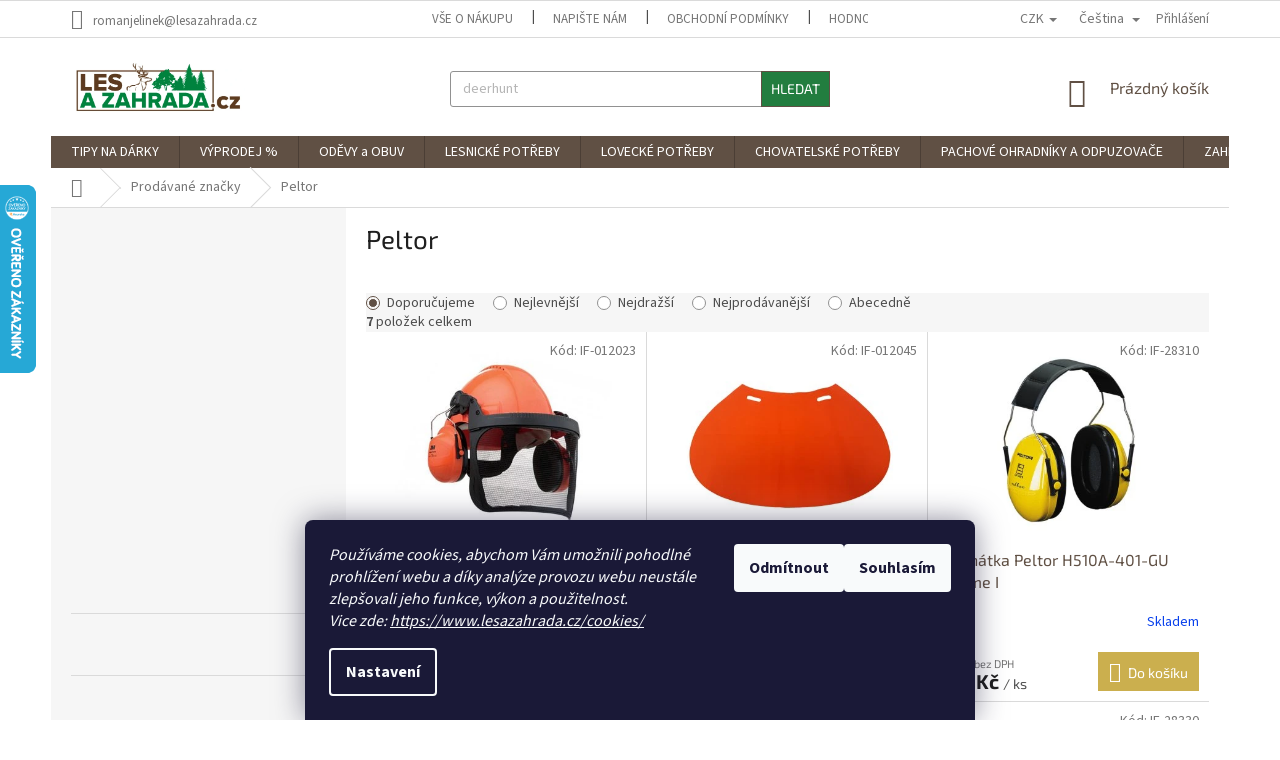

--- FILE ---
content_type: text/html; charset=utf-8
request_url: https://www.lesazahrada.cz/znacka/peltor/
body_size: 41214
content:
<!doctype html><html lang="cs" dir="ltr" class="header-background-light external-fonts-loaded"><head><meta charset="utf-8" /><meta name="viewport" content="width=device-width,initial-scale=1" /><title>Peltor - lesazahrada.cz</title><link rel="preconnect" href="https://cdn.myshoptet.com" /><link rel="dns-prefetch" href="https://cdn.myshoptet.com" /><link rel="preload" href="https://cdn.myshoptet.com/prj/dist/master/cms/libs/jquery/jquery-1.11.3.min.js" as="script" /><link href="https://cdn.myshoptet.com/prj/dist/master/cms/templates/frontend_templates/shared/css/font-face/source-sans-3.css" rel="stylesheet"><link href="https://cdn.myshoptet.com/prj/dist/master/cms/templates/frontend_templates/shared/css/font-face/exo-2.css" rel="stylesheet"><link href="https://cdn.myshoptet.com/prj/dist/master/shop/dist/font-shoptet-11.css.98dac764b411554385c4.css" rel="stylesheet"><script>
dataLayer = [];
dataLayer.push({'shoptet' : {
    "pageType": "article",
    "currency": "CZK",
    "currencyInfo": {
        "decimalSeparator": ",",
        "exchangeRate": 1,
        "priceDecimalPlaces": 0,
        "symbol": "K\u010d",
        "symbolLeft": 0,
        "thousandSeparator": " "
    },
    "language": "cs",
    "projectId": 178722,
    "cartInfo": {
        "id": null,
        "freeShipping": false,
        "leftToFreeGift": {
            "formattedPrice": "0 K\u010d",
            "priceLeft": 0
        },
        "freeGift": false,
        "leftToFreeShipping": {
            "priceLeft": 4500,
            "dependOnRegion": 0,
            "formattedPrice": "4 500 K\u010d"
        },
        "discountCoupon": [],
        "getNoBillingShippingPrice": {
            "withoutVat": 0,
            "vat": 0,
            "withVat": 0
        },
        "cartItems": [],
        "taxMode": "ORDINARY"
    },
    "cart": [],
    "customer": {
        "priceRatio": 1,
        "priceListId": 1,
        "groupId": null,
        "registered": false,
        "mainAccount": false
    }
}});
dataLayer.push({'cookie_consent' : {
    "marketing": "denied",
    "analytics": "denied"
}});
document.addEventListener('DOMContentLoaded', function() {
    shoptet.consent.onAccept(function(agreements) {
        if (agreements.length == 0) {
            return;
        }
        dataLayer.push({
            'cookie_consent' : {
                'marketing' : (agreements.includes(shoptet.config.cookiesConsentOptPersonalisation)
                    ? 'granted' : 'denied'),
                'analytics': (agreements.includes(shoptet.config.cookiesConsentOptAnalytics)
                    ? 'granted' : 'denied')
            },
            'event': 'cookie_consent'
        });
    });
});
</script>

<!-- Google Tag Manager -->
<script>(function(w,d,s,l,i){w[l]=w[l]||[];w[l].push({'gtm.start':
new Date().getTime(),event:'gtm.js'});var f=d.getElementsByTagName(s)[0],
j=d.createElement(s),dl=l!='dataLayer'?'&l='+l:'';j.async=true;j.src=
'https://www.googletagmanager.com/gtm.js?id='+i+dl;f.parentNode.insertBefore(j,f);
})(window,document,'script','dataLayer','GTM-WZKXG79L');</script>
<!-- End Google Tag Manager -->

<meta property="og:type" content="website"><meta property="og:site_name" content="lesazahrada.cz"><meta property="og:url" content="https://www.lesazahrada.cz/znacka/peltor/"><meta property="og:title" content="Peltor - lesazahrada.cz"><meta name="author" content="lesazahrada.cz"><meta name="web_author" content="Shoptet.cz"><meta name="dcterms.rightsHolder" content="www.lesazahrada.cz"><meta name="robots" content="index,follow"><meta property="og:image" content="https://cdn.myshoptet.com/usr/www.lesazahrada.cz/user/front_images/ogImage/hp.jpg?t=1762495837"><meta property="og:description" content="Peltor#Swarovski#, #infaray#, #harkila#, #sealand#, #deerhunter#, #aimsportsweden#. #hikmicro#, #leeprecision#. #Leica#, #meopta#, #nikon#, #nightpearl#, #Thermtec#, #zeiss#, #oregon#"><meta name="description" content="Peltor#Swarovski#, #infaray#, #harkila#, #sealand#, #deerhunter#, #aimsportsweden#. #hikmicro#, #leeprecision#. #Leica#, #meopta#, #nikon#, #nightpearl#, #Thermtec#, #zeiss#, #oregon#"><meta name="google-site-verification" content="51999afefdc32f44aebd4924af755221ac323519"><style>:root {--color-primary: #605044;--color-primary-h: 26;--color-primary-s: 17%;--color-primary-l: 32%;--color-primary-hover: #227d3f;--color-primary-hover-h: 139;--color-primary-hover-s: 57%;--color-primary-hover-l: 31%;--color-secondary: #cbaf4e;--color-secondary-h: 47;--color-secondary-s: 55%;--color-secondary-l: 55%;--color-secondary-hover: #227d3f;--color-secondary-hover-h: 139;--color-secondary-hover-s: 57%;--color-secondary-hover-l: 31%;--color-tertiary: #227d3f;--color-tertiary-h: 139;--color-tertiary-s: 57%;--color-tertiary-l: 31%;--color-tertiary-hover: #605044;--color-tertiary-hover-h: 26;--color-tertiary-hover-s: 17%;--color-tertiary-hover-l: 32%;--color-header-background: #ffffff;--template-font: "Source Sans 3";--template-headings-font: "Exo 2";--header-background-url: none;--cookies-notice-background: #1A1937;--cookies-notice-color: #F8FAFB;--cookies-notice-button-hover: #f5f5f5;--cookies-notice-link-hover: #27263f;--templates-update-management-preview-mode-content: "Náhled aktualizací šablony je aktivní pro váš prohlížeč."}</style>
    
    <link href="https://cdn.myshoptet.com/prj/dist/master/shop/dist/main-11.less.293b18f24efcc54b19af.css" rel="stylesheet" />
        
    <script>var shoptet = shoptet || {};</script>
    <script src="https://cdn.myshoptet.com/prj/dist/master/shop/dist/main-3g-header.js.b3b3f48cd33902743054.js"></script>
<!-- User include --><!-- api 473(125) html code header -->

                <style>
                    #order-billing-methods .radio-wrapper[data-guid="61cfd470-c1ad-11ee-9040-027bd8295ce0"]:not(.cgapplepay), #order-billing-methods .radio-wrapper[data-guid="61d9a352-c1ad-11ee-9040-027bd8295ce0"]:not(.cggooglepay) {
                        display: none;
                    }
                </style>
                <script type="text/javascript">
                    document.addEventListener('DOMContentLoaded', function() {
                        if (getShoptetDataLayer('pageType') === 'billingAndShipping') {
                            
                try {
                    if (window.ApplePaySession && window.ApplePaySession.canMakePayments()) {
                        document.querySelector('#order-billing-methods .radio-wrapper[data-guid="61cfd470-c1ad-11ee-9040-027bd8295ce0"]').classList.add('cgapplepay');
                    }
                } catch (err) {} 
            
                            
                const cgBaseCardPaymentMethod = {
                        type: 'CARD',
                        parameters: {
                            allowedAuthMethods: ["PAN_ONLY", "CRYPTOGRAM_3DS"],
                            allowedCardNetworks: [/*"AMEX", "DISCOVER", "INTERAC", "JCB",*/ "MASTERCARD", "VISA"]
                        }
                };
                
                function cgLoadScript(src, callback)
                {
                    var s,
                        r,
                        t;
                    r = false;
                    s = document.createElement('script');
                    s.type = 'text/javascript';
                    s.src = src;
                    s.onload = s.onreadystatechange = function() {
                        if ( !r && (!this.readyState || this.readyState == 'complete') )
                        {
                            r = true;
                            callback();
                        }
                    };
                    t = document.getElementsByTagName('script')[0];
                    t.parentNode.insertBefore(s, t);
                } 
                
                function cgGetGoogleIsReadyToPayRequest() {
                    return Object.assign(
                        {},
                        {
                            apiVersion: 2,
                            apiVersionMinor: 0
                        },
                        {
                            allowedPaymentMethods: [cgBaseCardPaymentMethod]
                        }
                    );
                }

                function onCgGooglePayLoaded() {
                    let paymentsClient = new google.payments.api.PaymentsClient({environment: 'PRODUCTION'});
                    paymentsClient.isReadyToPay(cgGetGoogleIsReadyToPayRequest()).then(function(response) {
                        if (response.result) {
                            document.querySelector('#order-billing-methods .radio-wrapper[data-guid="61d9a352-c1ad-11ee-9040-027bd8295ce0"]').classList.add('cggooglepay');	 	 	 	 	 
                        }
                    })
                    .catch(function(err) {});
                }
                
                cgLoadScript('https://pay.google.com/gp/p/js/pay.js', onCgGooglePayLoaded);
            
                        }
                    });
                </script> 
                
<!-- api 498(150) html code header -->
<script async src="https://scripts.luigisbox.com/LBX-803780.js"></script><meta name="luigisbox-tracker-id" content="632553-803780,cs}"/><meta name="luigisbox-tracker-id" content="632553-803862,en}"/><meta name="luigisbox-tracker-id" content="632553-803891,hu}"/><meta name="luigisbox-tracker-id" content="632553-803987,de}"/><meta name="luigisbox-tracker-id" content="632553-803999,pl}"/><script type="text/javascript">const isPlpEnabled = sessionStorage.getItem('lbPlpEnabled') === 'true';if (isPlpEnabled) {const style = document.createElement("style");style.type = "text/css";style.id = "lb-plp-style";style.textContent = `body.type-category #content-wrapper,body.type-search #content-wrapper,body.type-category #content,body.type-search #content,body.type-category #content-in,body.type-search #content-in,body.type-category #main-in,body.type-search #main-in {min-height: 100vh;}body.type-category #content-wrapper > *,body.type-search #content-wrapper > *,body.type-category #content > *,body.type-search #content > *,body.type-category #content-in > *,body.type-search #content-in > *,body.type-category #main-in > *,body.type-search #main-in > * {display: none;}`;document.head.appendChild(style);}</script>
<!-- api 666(313) html code header -->
<script async importance="high" src="https://download.databreakers.com/clients/shoptet_lesazahrada_c_178722/classic.js"></script>
<!-- service 704(350) html code header -->
<link rel="stylesheet" href="https://cdn.myshoptet.com/usr/shoptet.tomashlad.eu/user/documents/extras/quick-view/screen.css?v=20200836"/>
<!-- project html code header -->
<style type="text/css">
      .category-perex.empty-content-category {
      display: none !important;
}
</style>
<style>
#essox {margin: 0 auto; cursor: pointer}
#essox a:hover {opacity: 0.8}
.flag.flag-new {background-color: #82b380}
.flag.flag-tip {background-color: #59d6e4}
.flag.flag-action {background-color: #ab5166}
.flag.flag-freeshipping {background-color: #aed721}
.box-categories {display: none}
.link-icons {margin-top: 45px}
.social-buttons.no-display {opacity: 1; z-index: 0}
.social-buttons-wrapper .social-buttons {min-height: 0px}
.social-buttons>div.close-wrapper, .link-icon.share {display: none}
@media(max-width: 500px){#essox {width: 100%; margin: 10px 0 0 0}}
</style>

<style>
#footer .footer-rows .site-name {
      display: none;
}
#footer .custom-footer {
      padding-left: 0px !important;
}
</style>
<meta name="facebook-domain-verification" content="dojzz9l5ad4yq4wsgiltarygdz4wz5" />
<meta name="google-site-verification" content="4EwgqeVX9FWeDE0OH7iNVXu7td4QEocZi_19tE6V_fc" />
<script type="text/javascript" async>//<![CDATA[
  (function () { var e = document.querySelector("script"), s = document.createElement('script'); s.setAttribute('type', 'text/javascript'); s.setAttribute('async', 'true'); s.setAttribute('src', 'https://www.boxoptima.com/api/script/lesazahrada.cz'); e.parentNode.appendChild(s); })();
//]]></script>

<meta name="google-site-verification" content="n9QRARxBlth9GySo9ihscYo5XM004T6OE4ppcTMmP2k" />
<meta name="msvalidate.01" content="C628D983C71765107012CAA4EF9DF03A" />
<!-- /User include --><link rel="shortcut icon" href="/favicon.ico" type="image/x-icon" /><link rel="canonical" href="https://www.lesazahrada.cz/znacka/peltor/" /><link rel="alternate" hreflang="cs" href="https://www.lesazahrada.cz/znacka/peltor/" /><link rel="alternate" hreflang="en" href="https://www.lesazahrada.cz/en/brand/peltor/" /><link rel="alternate" hreflang="hu" href="https://www.lesazahrada.cz/hu/marka/peltor/" /><link rel="alternate" hreflang="x-default" href="https://www.lesazahrada.cz/znacka/peltor/" />    <script>
        var _hwq = _hwq || [];
        _hwq.push(['setKey', 'A267F34C67B36F924D6FA523813C913F']);
        _hwq.push(['setTopPos', '120']);
        _hwq.push(['showWidget', '21']);
        (function() {
            var ho = document.createElement('script');
            ho.src = 'https://cz.im9.cz/direct/i/gjs.php?n=wdgt&sak=A267F34C67B36F924D6FA523813C913F';
            var s = document.getElementsByTagName('script')[0]; s.parentNode.insertBefore(ho, s);
        })();
    </script>
    <!-- Global site tag (gtag.js) - Google Analytics -->
    <script async src="https://www.googletagmanager.com/gtag/js?id=G-R1ZG438K7V"></script>
    <script>
        
        window.dataLayer = window.dataLayer || [];
        function gtag(){dataLayer.push(arguments);}
        

                    console.debug('default consent data');

            gtag('consent', 'default', {"ad_storage":"denied","analytics_storage":"denied","ad_user_data":"denied","ad_personalization":"denied","wait_for_update":500});
            dataLayer.push({
                'event': 'default_consent'
            });
        
        gtag('js', new Date());

        
                gtag('config', 'G-R1ZG438K7V', {"groups":"GA4","send_page_view":false,"content_group":"article","currency":"CZK","page_language":"cs"});
        
                gtag('config', 'AW-10835548664');
        
        
        
        
        
                    gtag('event', 'page_view', {"send_to":"GA4","page_language":"cs","content_group":"article","currency":"CZK"});
        
        
        
        
        
        
        
        
        
        
        
        
        
        document.addEventListener('DOMContentLoaded', function() {
            if (typeof shoptet.tracking !== 'undefined') {
                for (var id in shoptet.tracking.bannersList) {
                    gtag('event', 'view_promotion', {
                        "send_to": "UA",
                        "promotions": [
                            {
                                "id": shoptet.tracking.bannersList[id].id,
                                "name": shoptet.tracking.bannersList[id].name,
                                "position": shoptet.tracking.bannersList[id].position
                            }
                        ]
                    });
                }
            }

            shoptet.consent.onAccept(function(agreements) {
                if (agreements.length !== 0) {
                    console.debug('gtag consent accept');
                    var gtagConsentPayload =  {
                        'ad_storage': agreements.includes(shoptet.config.cookiesConsentOptPersonalisation)
                            ? 'granted' : 'denied',
                        'analytics_storage': agreements.includes(shoptet.config.cookiesConsentOptAnalytics)
                            ? 'granted' : 'denied',
                                                                                                'ad_user_data': agreements.includes(shoptet.config.cookiesConsentOptPersonalisation)
                            ? 'granted' : 'denied',
                        'ad_personalization': agreements.includes(shoptet.config.cookiesConsentOptPersonalisation)
                            ? 'granted' : 'denied',
                        };
                    console.debug('update consent data', gtagConsentPayload);
                    gtag('consent', 'update', gtagConsentPayload);
                    dataLayer.push(
                        { 'event': 'update_consent' }
                    );
                }
            });
        });
    </script>
</head><body class="desktop id--24 in-znacka template-11 type-manufacturer-detail multiple-columns-body columns-3 ums_a11y_category_page--off ums_discussion_rating_forms--off ums_a11y_pagination--on mobile-header-version-0"><noscript>
    <style>
        #header {
            padding-top: 0;
            position: relative !important;
            top: 0;
        }
        .header-navigation {
            position: relative !important;
        }
        .overall-wrapper {
            margin: 0 !important;
        }
        body:not(.ready) {
            visibility: visible !important;
        }
    </style>
    <div class="no-javascript">
        <div class="no-javascript__title">Musíte změnit nastavení vašeho prohlížeče</div>
        <div class="no-javascript__text">Podívejte se na: <a href="https://www.google.com/support/bin/answer.py?answer=23852">Jak povolit JavaScript ve vašem prohlížeči</a>.</div>
        <div class="no-javascript__text">Pokud používáte software na blokování reklam, může být nutné povolit JavaScript z této stránky.</div>
        <div class="no-javascript__text">Děkujeme.</div>
    </div>
</noscript>

        <div id="fb-root"></div>
        <script>
            window.fbAsyncInit = function() {
                FB.init({
//                    appId            : 'your-app-id',
                    autoLogAppEvents : true,
                    xfbml            : true,
                    version          : 'v19.0'
                });
            };
        </script>
        <script async defer crossorigin="anonymous" src="https://connect.facebook.net/cs_CZ/sdk.js"></script>
<!-- Google Tag Manager (noscript) -->
<noscript><iframe src="https://www.googletagmanager.com/ns.html?id=GTM-WZKXG79L"
height="0" width="0" style="display:none;visibility:hidden"></iframe></noscript>
<!-- End Google Tag Manager (noscript) -->

    <div class="siteCookies siteCookies--bottom siteCookies--dark js-siteCookies" role="dialog" data-testid="cookiesPopup" data-nosnippet>
        <div class="siteCookies__form">
            <div class="siteCookies__content">
                <div class="siteCookies__text">
                    <em>Používáme cookies, abychom Vám umožnili pohodlné prohlížení webu a díky analýze provozu webu neustále zlepšovali jeho funkce, výkon a použitelnost.<br />Vice zde: <a href="https://www.lesazahrada.cz/cookies/" title="Zásady práce s vašimi údaji">https://www.lesazahrada.cz/cookies/</a></em>
                </div>
                <p class="siteCookies__links">
                    <button class="siteCookies__link js-cookies-settings" aria-label="Nastavení cookies" data-testid="cookiesSettings">Nastavení</button>
                </p>
            </div>
            <div class="siteCookies__buttonWrap">
                                    <button class="siteCookies__button js-cookiesConsentSubmit" value="reject" aria-label="Odmítnout cookies" data-testid="buttonCookiesReject">Odmítnout</button>
                                <button class="siteCookies__button js-cookiesConsentSubmit" value="all" aria-label="Přijmout cookies" data-testid="buttonCookiesAccept">Souhlasím</button>
            </div>
        </div>
        <script>
            document.addEventListener("DOMContentLoaded", () => {
                const siteCookies = document.querySelector('.js-siteCookies');
                document.addEventListener("scroll", shoptet.common.throttle(() => {
                    const st = document.documentElement.scrollTop;
                    if (st > 1) {
                        siteCookies.classList.add('siteCookies--scrolled');
                    } else {
                        siteCookies.classList.remove('siteCookies--scrolled');
                    }
                }, 100));
            });
        </script>
    </div>
<a href="#content" class="skip-link sr-only">Přejít na obsah</a><div class="overall-wrapper"><div class="user-action"><div class="container"><div class="user-action-in"><div class="user-action-login popup-widget login-widget"><div class="popup-widget-inner"><h2>Přihlášení k vašemu účtu</h2><div id="customerLogin"><form action="/action/Customer/Login/" method="post" id="formLoginIncluded" class="csrf-enabled" data-testid="formLogin"><input type="hidden" name="referer" value="" /><div class="form-group"><div class="input-wrapper email js-validated-element-wrapper no-label"><input type="email" name="email" class="form-control" placeholder="E-mailová adresa (např. jan@novak.cz)" data-testid="inputEmail" autocomplete="email" required /></div></div><div class="form-group"><div class="input-wrapper password js-validated-element-wrapper no-label"><input type="password" name="password" class="form-control" placeholder="Heslo" data-testid="inputPassword" autocomplete="current-password" required /><span class="no-display">Nemůžete vyplnit toto pole</span><input type="text" name="surname" value="" class="no-display" /></div></div><div class="form-group"><div class="login-wrapper"><button type="submit" class="btn btn-secondary btn-text btn-login" data-testid="buttonSubmit">Přihlásit se</button><div class="password-helper"><a href="/registrace/" data-testid="signup" rel="nofollow">Nová registrace</a><a href="/klient/zapomenute-heslo/" rel="nofollow">Zapomenuté heslo</a></div></div></div><div class="social-login-buttons"><div class="social-login-buttons-divider"><span>nebo</span></div><div class="form-group"><a href="/action/Social/login/?provider=Facebook" class="login-btn facebook" rel="nofollow"><span class="login-facebook-icon"></span><strong>Přihlásit se přes Facebook</strong></a></div><div class="form-group"><a href="/action/Social/login/?provider=Seznam" class="login-btn seznam" rel="nofollow"><span class="login-seznam-icon"></span><strong>Přihlásit se přes Seznam</strong></a></div></div></form>
</div></div></div>
    <div id="cart-widget" class="user-action-cart popup-widget cart-widget loader-wrapper" data-testid="popupCartWidget" role="dialog" aria-hidden="true"><div class="popup-widget-inner cart-widget-inner place-cart-here"><div class="loader-overlay"><div class="loader"></div></div></div><div class="cart-widget-button"><a href="/kosik/" class="btn btn-conversion" id="continue-order-button" rel="nofollow" data-testid="buttonNextStep">Pokračovat do košíku</a></div></div></div>
</div></div><div class="top-navigation-bar" data-testid="topNavigationBar">

    <div class="container">

        <div class="top-navigation-contacts">
            <strong>Zákaznická podpora:</strong><a href="mailto:romanjelinek@lesazahrada.cz" class="project-email" data-testid="contactboxEmail"><span>romanjelinek@lesazahrada.cz</span></a>        </div>

                            <div class="top-navigation-menu">
                <div class="top-navigation-menu-trigger"></div>
                <ul class="top-navigation-bar-menu">
                                            <li class="top-navigation-menu-item-4919">
                            <a href="/vse-o-nakupu/">Vše o nákupu</a>
                        </li>
                                            <li class="top-navigation-menu-item--6">
                            <a href="/napiste-nam/">Napište nám</a>
                        </li>
                                            <li class="top-navigation-menu-item-39">
                            <a href="/obchodni-podminky/">Obchodní podmínky</a>
                        </li>
                                            <li class="top-navigation-menu-item--51">
                            <a href="/hodnoceni-obchodu/">Hodnocení obchodu</a>
                        </li>
                                            <li class="top-navigation-menu-item-4637">
                            <a href="/podminky-ochrany-osobnich-udaju/">Podmínky ochrany osobních údajů</a>
                        </li>
                                            <li class="top-navigation-menu-item-external-25">
                            <a href="https://178722.myshoptet.com/obchodni-podminky-2/splatkovy-prodej-essox/">Splátkový prodej ESSOX</a>
                        </li>
                                            <li class="top-navigation-menu-item-3456">
                            <a href="/doprava/">Doprava a platba</a>
                        </li>
                                            <li class="top-navigation-menu-item-4745">
                            <a href="/blog/">Blog</a>
                        </li>
                                            <li class="top-navigation-menu-item-10680">
                            <a href="/cookies/">Cookies</a>
                        </li>
                                            <li class="top-navigation-menu-item-14307">
                            <a href="/tabulka-velikosti/">Tabulka velikostí</a>
                        </li>
                                    </ul>
                <ul class="top-navigation-bar-menu-helper"></ul>
            </div>
        
        <div class="top-navigation-tools top-navigation-tools--language">
            <div class="responsive-tools">
                <a href="#" class="toggle-window" data-target="search" aria-label="Hledat" data-testid="linkSearchIcon"></a>
                                                            <a href="#" class="toggle-window" data-target="login"></a>
                                                    <a href="#" class="toggle-window" data-target="navigation" aria-label="Menu" data-testid="hamburgerMenu"></a>
            </div>
                <div class="languagesMenu">
        <button id="topNavigationDropdown" class="languagesMenu__flags" type="button" data-toggle="dropdown" aria-haspopup="true" aria-expanded="false">
            <svg aria-hidden="true" style="position: absolute; width: 0; height: 0; overflow: hidden;" version="1.1" xmlns="http://www.w3.org/2000/svg" xmlns:xlink="http://www.w3.org/1999/xlink"><defs><symbol id="shp-flag-CZ" viewBox="0 0 32 32"><title>CZ</title><path fill="#0052b4" style="fill: var(--color20, #0052b4)" d="M0 5.334h32v21.333h-32v-21.333z"></path><path fill="#d80027" style="fill: var(--color19, #d80027)" d="M32 16v10.666h-32l13.449-10.666z"></path><path fill="#f0f0f0" style="fill: var(--color21, #f0f0f0)" d="M32 5.334v10.666h-18.551l-13.449-10.666z"></path></symbol><symbol id="shp-flag-GB" viewBox="0 0 32 32"><title>GB</title><path fill="#f0f0f0" style="fill: var(--color21, #f0f0f0)" d="M0 5.333h32v21.334h-32v-21.334z"></path><path fill="#d80027" style="fill: var(--color19, #d80027)" d="M18 5.333h-4v8.667h-14v4h14v8.667h4v-8.667h14v-4h-14z"></path><path fill="#0052b4" style="fill: var(--color20, #0052b4)" d="M24.612 19.71l7.388 4.105v-4.105z"></path><path fill="#0052b4" style="fill: var(--color20, #0052b4)" d="M19.478 19.71l12.522 6.957v-1.967l-8.981-4.989z"></path><path fill="#0052b4" style="fill: var(--color20, #0052b4)" d="M28.665 26.666l-9.186-5.104v5.104z"></path><path fill="#f0f0f0" style="fill: var(--color21, #f0f0f0)" d="M19.478 19.71l12.522 6.957v-1.967l-8.981-4.989z"></path><path fill="#d80027" style="fill: var(--color19, #d80027)" d="M19.478 19.71l12.522 6.957v-1.967l-8.981-4.989z"></path><path fill="#0052b4" style="fill: var(--color20, #0052b4)" d="M5.646 19.71l-5.646 3.137v-3.137z"></path><path fill="#0052b4" style="fill: var(--color20, #0052b4)" d="M12.522 20.594v6.072h-10.929z"></path><path fill="#d80027" style="fill: var(--color19, #d80027)" d="M8.981 19.71l-8.981 4.989v1.967l12.522-6.957z"></path><path fill="#0052b4" style="fill: var(--color20, #0052b4)" d="M7.388 12.29l-7.388-4.105v4.105z"></path><path fill="#0052b4" style="fill: var(--color20, #0052b4)" d="M12.522 12.29l-12.522-6.957v1.967l8.981 4.989z"></path><path fill="#0052b4" style="fill: var(--color20, #0052b4)" d="M3.335 5.333l9.186 5.104v-5.104z"></path><path fill="#f0f0f0" style="fill: var(--color21, #f0f0f0)" d="M12.522 12.29l-12.522-6.957v1.967l8.981 4.989z"></path><path fill="#d80027" style="fill: var(--color19, #d80027)" d="M12.522 12.29l-12.522-6.957v1.967l8.981 4.989z"></path><path fill="#0052b4" style="fill: var(--color20, #0052b4)" d="M26.354 12.29l5.646-3.137v3.137z"></path><path fill="#0052b4" style="fill: var(--color20, #0052b4)" d="M19.478 11.405v-6.072h10.929z"></path><path fill="#d80027" style="fill: var(--color19, #d80027)" d="M23.019 12.29l8.981-4.989v-1.967l-12.522 6.957z"></path></symbol><symbol id="shp-flag-HU" viewBox="0 0 32 32"><title>HU</title><path fill="#f0f0f0" style="fill: var(--color21, #f0f0f0)" d="M0 5.334h32v21.333h-32v-21.333z"></path><path fill="#d80027" style="fill: var(--color19, #d80027)" d="M0 5.334h32v7.111h-32v-7.111z"></path><path fill="#6da544" style="fill: var(--color18, #6da544)" d="M0 19.555h32v7.111h-32v-7.111z"></path></symbol></defs></svg>
            <svg class="shp-flag shp-flag-CZ">
                <use xlink:href="#shp-flag-CZ"></use>
            </svg>
            <span class="caret"></span>
        </button>
        <div class="languagesMenu__content" aria-labelledby="topNavigationDropdown">
                            <div class="languagesMenu__box toggle-window js-languagesMenu__box" data-hover="true" data-target="currency">
                    <div class="languagesMenu__header languagesMenu__header--name">Měna</div>
                    <div class="languagesMenu__header languagesMenu__header--actual" data-toggle="dropdown">CZK<span class="caret"></span></div>
                    <ul class="languagesMenu__list languagesMenu__list--currency">
                                                    <li class="languagesMenu__list__item">
                                <a href="/action/Currency/changeCurrency/?currencyCode=CZK" rel="nofollow" class="languagesMenu__list__link languagesMenu__list__link--currency">CZK</a>
                            </li>
                                                    <li class="languagesMenu__list__item">
                                <a href="/action/Currency/changeCurrency/?currencyCode=EUR" rel="nofollow" class="languagesMenu__list__link languagesMenu__list__link--currency">EUR</a>
                            </li>
                                                    <li class="languagesMenu__list__item">
                                <a href="/action/Currency/changeCurrency/?currencyCode=PLN" rel="nofollow" class="languagesMenu__list__link languagesMenu__list__link--currency">PLN</a>
                            </li>
                                            </ul>
                </div>
                                        <div class="languagesMenu__box toggle-window js-languagesMenu__box" data-hover="true" data-target="language">
                    <div class="languagesMenu__header languagesMenu__header--name">Jazyk</div>
                    <div class="languagesMenu__header languagesMenu__header--actual" data-toggle="dropdown">
                                                                                    
                                    Čeština
                                
                                                                                                                                                                                    <span class="caret"></span>
                    </div>
                    <ul class="languagesMenu__list languagesMenu__list--language">
                                                    <li>
                                <a href="/action/Language/changeLanguage/?language=cs" rel="nofollow" class="languagesMenu__list__link">
                                    <svg class="shp-flag shp-flag-CZ">
                                        <use xlink:href="#shp-flag-CZ"></use>
                                    </svg>
                                    <span class="languagesMenu__list__name languagesMenu__list__name--actual">Čeština</span>
                                </a>
                            </li>
                                                    <li>
                                <a href="/action/Language/changeLanguage/?language=en" rel="nofollow" class="languagesMenu__list__link">
                                    <svg class="shp-flag shp-flag-GB">
                                        <use xlink:href="#shp-flag-GB"></use>
                                    </svg>
                                    <span class="languagesMenu__list__name">English</span>
                                </a>
                            </li>
                                                    <li>
                                <a href="/action/Language/changeLanguage/?language=hu" rel="nofollow" class="languagesMenu__list__link">
                                    <svg class="shp-flag shp-flag-HU">
                                        <use xlink:href="#shp-flag-HU"></use>
                                    </svg>
                                    <span class="languagesMenu__list__name">Magyar</span>
                                </a>
                            </li>
                                            </ul>
                </div>
                    </div>
    </div>
            <a href="/login/?backTo=%2Fznacka%2Fpeltor%2F" class="top-nav-button top-nav-button-login primary login toggle-window" data-target="login" data-testid="signin" rel="nofollow"><span>Přihlášení</span></a>        </div>

    </div>

</div>
<header id="header"><div class="container navigation-wrapper">
    <div class="header-top">
        <div class="site-name-wrapper">
            <div class="site-name"><a href="/" data-testid="linkWebsiteLogo"><img src="https://cdn.myshoptet.com/usr/www.lesazahrada.cz/user/logos/laz_logo_2018_var_2-1.jpg" alt="lesazahrada.cz" fetchpriority="low" /></a></div>        </div>
        <div class="search" itemscope itemtype="https://schema.org/WebSite">
            <meta itemprop="headline" content="Prodávané značky"/><meta itemprop="url" content="https://www.lesazahrada.cz"/><meta itemprop="text" content="Peltor#Swarovski#, #infaray#, #harkila#, #sealand#, #deerhunter#, #aimsportsweden#. #hikmicro#, #leeprecision#. #Leica#, #meopta#, #nikon#, #nightpearl#, #Thermtec#, #zeiss#, #oregon#"/>            <form action="/action/ProductSearch/prepareString/" method="post"
    id="formSearchForm" class="search-form compact-form js-search-main"
    itemprop="potentialAction" itemscope itemtype="https://schema.org/SearchAction" data-testid="searchForm">
    <fieldset>
        <meta itemprop="target"
            content="https://www.lesazahrada.cz/vyhledavani/?string={string}"/>
        <input type="hidden" name="language" value="cs"/>
        
            
<input
    type="search"
    name="string"
        class="query-input form-control search-input js-search-input"
    placeholder="Napište, co hledáte"
    autocomplete="off"
    required
    itemprop="query-input"
    aria-label="Hledat"
    data-testid="searchInput"
>
            <button type="submit" class="btn btn-default" data-testid="searchBtn">Hledat</button>
        
    </fieldset>
</form>
        </div>
        <div class="navigation-buttons">
                
    <a href="/kosik/" class="btn btn-icon toggle-window cart-count" data-target="cart" data-hover="true" data-redirect="true" data-testid="headerCart" rel="nofollow" aria-haspopup="dialog" aria-expanded="false" aria-controls="cart-widget">
        
                <span class="sr-only">Nákupní košík</span>
        
            <span class="cart-price visible-lg-inline-block" data-testid="headerCartPrice">
                                    Prázdný košík                            </span>
        
    
            </a>
        </div>
    </div>
    <nav id="navigation" aria-label="Hlavní menu" data-collapsible="true"><div class="navigation-in menu"><ul class="menu-level-1" role="menubar" data-testid="headerMenuItems"><li class="menu-item-26282 ext" role="none"><a href="/tipy-na-darky/" data-testid="headerMenuItem" role="menuitem" aria-haspopup="true" aria-expanded="false"><b>TIPY NA DÁRKY</b><span class="submenu-arrow"></span></a><ul class="menu-level-2" aria-label="TIPY NA DÁRKY" tabindex="-1" role="menu"><li class="menu-item-26419" role="none"><a href="/predvanocni-slevy/" class="menu-image" data-testid="headerMenuItem" tabindex="-1" aria-hidden="true"><img src="data:image/svg+xml,%3Csvg%20width%3D%22140%22%20height%3D%22100%22%20xmlns%3D%22http%3A%2F%2Fwww.w3.org%2F2000%2Fsvg%22%3E%3C%2Fsvg%3E" alt="" aria-hidden="true" width="140" height="100"  data-src="https://cdn.myshoptet.com/usr/www.lesazahrada.cz/user/categories/thumb/strom.jpg" fetchpriority="low" /></a><div><a href="/predvanocni-slevy/" data-testid="headerMenuItem" role="menuitem"><span>Předvánoční slevy</span></a>
                        </div></li><li class="menu-item-26300" role="none"><a href="/tipy-na-darky-pro-muze/" class="menu-image" data-testid="headerMenuItem" tabindex="-1" aria-hidden="true"><img src="data:image/svg+xml,%3Csvg%20width%3D%22140%22%20height%3D%22100%22%20xmlns%3D%22http%3A%2F%2Fwww.w3.org%2F2000%2Fsvg%22%3E%3C%2Fsvg%3E" alt="" aria-hidden="true" width="140" height="100"  data-src="https://cdn.myshoptet.com/usr/www.lesazahrada.cz/user/categories/thumb/3d-render-blue-gift-box-with-ribbon-male-package_107791-16197.jpg" fetchpriority="low" /></a><div><a href="/tipy-na-darky-pro-muze/" data-testid="headerMenuItem" role="menuitem"><span>Tipy na dárky pro muže</span></a>
                        </div></li><li class="menu-item-26303" role="none"><a href="/tipy-na-darky-pro-zeny/" class="menu-image" data-testid="headerMenuItem" tabindex="-1" aria-hidden="true"><img src="data:image/svg+xml,%3Csvg%20width%3D%22140%22%20height%3D%22100%22%20xmlns%3D%22http%3A%2F%2Fwww.w3.org%2F2000%2Fsvg%22%3E%3C%2Fsvg%3E" alt="" aria-hidden="true" width="140" height="100"  data-src="https://cdn.myshoptet.com/usr/www.lesazahrada.cz/user/categories/thumb/gift-box-with-ribbon-pink-present_120072-364.jpg" fetchpriority="low" /></a><div><a href="/tipy-na-darky-pro-zeny/" data-testid="headerMenuItem" role="menuitem"><span>Tipy na dárky pro ženy</span></a>
                        </div></li><li class="menu-item-26306" role="none"><a href="/tipy-na-darky-pro-deti/" class="menu-image" data-testid="headerMenuItem" tabindex="-1" aria-hidden="true"><img src="data:image/svg+xml,%3Csvg%20width%3D%22140%22%20height%3D%22100%22%20xmlns%3D%22http%3A%2F%2Fwww.w3.org%2F2000%2Fsvg%22%3E%3C%2Fsvg%3E" alt="" aria-hidden="true" width="140" height="100"  data-src="https://cdn.myshoptet.com/usr/www.lesazahrada.cz/user/categories/thumb/ezgif-6-c24cda986f.jpg" fetchpriority="low" /></a><div><a href="/tipy-na-darky-pro-deti/" data-testid="headerMenuItem" role="menuitem"><span>Tipy na dárky pro děti</span></a>
                        </div></li></ul></li>
<li class="menu-item-3690 ext" role="none"><a href="/akce-mesice/" data-testid="headerMenuItem" role="menuitem" aria-haspopup="true" aria-expanded="false"><b>VÝPRODEJ %</b><span class="submenu-arrow"></span></a><ul class="menu-level-2" aria-label="VÝPRODEJ %" tabindex="-1" role="menu"><li class="menu-item-24758 has-third-level" role="none"><a href="/deerhunter-jarni-vyprodej/" class="menu-image" data-testid="headerMenuItem" tabindex="-1" aria-hidden="true"><img src="data:image/svg+xml,%3Csvg%20width%3D%22140%22%20height%3D%22100%22%20xmlns%3D%22http%3A%2F%2Fwww.w3.org%2F2000%2Fsvg%22%3E%3C%2Fsvg%3E" alt="" aria-hidden="true" width="140" height="100"  data-src="https://cdn.myshoptet.com/usr/www.lesazahrada.cz/user/categories/thumb/327353302_3453686198233660_8260824609022381086_n.jpg" fetchpriority="low" /></a><div><a href="/deerhunter-jarni-vyprodej/" data-testid="headerMenuItem" role="menuitem"><span>DEERHUNTER VÝPRODEJ</span></a>
                                                    <ul class="menu-level-3" role="menu">
                                                                    <li class="menu-item-24761" role="none">
                                        <a href="/panske-9/" data-testid="headerMenuItem" role="menuitem">
                                            PÁNSKÉ</a>,                                    </li>
                                                                    <li class="menu-item-24764" role="none">
                                        <a href="/damske-10/" data-testid="headerMenuItem" role="menuitem">
                                            DÁMSKÉ</a>                                    </li>
                                                            </ul>
                        </div></li><li class="menu-item-25038 has-third-level" role="none"><a href="/harkila-vyprodej/" class="menu-image" data-testid="headerMenuItem" tabindex="-1" aria-hidden="true"><img src="data:image/svg+xml,%3Csvg%20width%3D%22140%22%20height%3D%22100%22%20xmlns%3D%22http%3A%2F%2Fwww.w3.org%2F2000%2Fsvg%22%3E%3C%2Fsvg%3E" alt="" aria-hidden="true" width="140" height="100"  data-src="https://cdn.myshoptet.com/usr/www.lesazahrada.cz/user/categories/thumb/harkila.png" fetchpriority="low" /></a><div><a href="/harkila-vyprodej/" data-testid="headerMenuItem" role="menuitem"><span>HÄRKILA a SEELAND VÝPRODEJ</span></a>
                                                    <ul class="menu-level-3" role="menu">
                                                                    <li class="menu-item-25041" role="none">
                                        <a href="/panske/" data-testid="headerMenuItem" role="menuitem">
                                            PANSKÉ</a>,                                    </li>
                                                                    <li class="menu-item-25044" role="none">
                                        <a href="/damske-2/" data-testid="headerMenuItem" role="menuitem">
                                            DÁMSKÉ</a>                                    </li>
                                                            </ul>
                        </div></li><li class="menu-item-24509" role="none"><a href="/odevy-a-obuv-2/" class="menu-image" data-testid="headerMenuItem" tabindex="-1" aria-hidden="true"><img src="data:image/svg+xml,%3Csvg%20width%3D%22140%22%20height%3D%22100%22%20xmlns%3D%22http%3A%2F%2Fwww.w3.org%2F2000%2Fsvg%22%3E%3C%2Fsvg%3E" alt="" aria-hidden="true" width="140" height="100"  data-src="https://cdn.myshoptet.com/usr/www.lesazahrada.cz/user/categories/thumb/sta__en___soubor.jpg" fetchpriority="low" /></a><div><a href="/odevy-a-obuv-2/" data-testid="headerMenuItem" role="menuitem"><span>Oděvy a obuv - výprodej</span></a>
                        </div></li><li class="menu-item-26243" role="none"><a href="/chevalier-doprodej/" class="menu-image" data-testid="headerMenuItem" tabindex="-1" aria-hidden="true"><img src="data:image/svg+xml,%3Csvg%20width%3D%22140%22%20height%3D%22100%22%20xmlns%3D%22http%3A%2F%2Fwww.w3.org%2F2000%2Fsvg%22%3E%3C%2Fsvg%3E" alt="" aria-hidden="true" width="140" height="100"  data-src="https://cdn.myshoptet.com/usr/www.lesazahrada.cz/user/categories/thumb/197735066_1914240278751158_86584868146038149212_n.jpg" fetchpriority="low" /></a><div><a href="/chevalier-doprodej/" data-testid="headerMenuItem" role="menuitem"><span>CHEVALIER doprodej</span></a>
                        </div></li><li class="menu-item-24512" role="none"><a href="/chovatelske-potreby-5/" class="menu-image" data-testid="headerMenuItem" tabindex="-1" aria-hidden="true"><img src="data:image/svg+xml,%3Csvg%20width%3D%22140%22%20height%3D%22100%22%20xmlns%3D%22http%3A%2F%2Fwww.w3.org%2F2000%2Fsvg%22%3E%3C%2Fsvg%3E" alt="" aria-hidden="true" width="140" height="100"  data-src="https://cdn.myshoptet.com/usr/www.lesazahrada.cz/user/categories/thumb/sn__mek_obrazovky_2023-02-28_113800-1.png" fetchpriority="low" /></a><div><a href="/chovatelske-potreby-5/" data-testid="headerMenuItem" role="menuitem"><span>Chovatelské potřeby - výprodej</span></a>
                        </div></li><li class="menu-item-26389" role="none"><a href="/falco-pouzdra-na-zbrane/" class="menu-image" data-testid="headerMenuItem" tabindex="-1" aria-hidden="true"><img src="data:image/svg+xml,%3Csvg%20width%3D%22140%22%20height%3D%22100%22%20xmlns%3D%22http%3A%2F%2Fwww.w3.org%2F2000%2Fsvg%22%3E%3C%2Fsvg%3E" alt="" aria-hidden="true" width="140" height="100"  data-src="https://cdn.myshoptet.com/usr/www.lesazahrada.cz/user/categories/thumb/falcoholsters-logo.jpg" fetchpriority="low" /></a><div><a href="/falco-pouzdra-na-zbrane/" data-testid="headerMenuItem" role="menuitem"><span>FALCO - pouzdra na zbraně</span></a>
                        </div></li><li class="menu-item-24515" role="none"><a href="/lovecke-potreby-9/" class="menu-image" data-testid="headerMenuItem" tabindex="-1" aria-hidden="true"><img src="data:image/svg+xml,%3Csvg%20width%3D%22140%22%20height%3D%22100%22%20xmlns%3D%22http%3A%2F%2Fwww.w3.org%2F2000%2Fsvg%22%3E%3C%2Fsvg%3E" alt="" aria-hidden="true" width="140" height="100"  data-src="https://cdn.myshoptet.com/usr/www.lesazahrada.cz/user/categories/thumb/24__1_z1.jpg" fetchpriority="low" /></a><div><a href="/lovecke-potreby-9/" data-testid="headerMenuItem" role="menuitem"><span>Lovecké potřeby - výprodej</span></a>
                        </div></li><li class="menu-item-24518" role="none"><a href="/lesnicke-potreby-vyprodej/" class="menu-image" data-testid="headerMenuItem" tabindex="-1" aria-hidden="true"><img src="data:image/svg+xml,%3Csvg%20width%3D%22140%22%20height%3D%22100%22%20xmlns%3D%22http%3A%2F%2Fwww.w3.org%2F2000%2Fsvg%22%3E%3C%2Fsvg%3E" alt="" aria-hidden="true" width="140" height="100"  data-src="https://cdn.myshoptet.com/usr/www.lesazahrada.cz/user/categories/thumb/serena_h6.jpg" fetchpriority="low" /></a><div><a href="/lesnicke-potreby-vyprodej/" data-testid="headerMenuItem" role="menuitem"><span>Lesnické potřeby - výprodej</span></a>
                        </div></li><li class="menu-item-24524" role="none"><a href="/ostatni-vyprodej/" class="menu-image" data-testid="headerMenuItem" tabindex="-1" aria-hidden="true"><img src="data:image/svg+xml,%3Csvg%20width%3D%22140%22%20height%3D%22100%22%20xmlns%3D%22http%3A%2F%2Fwww.w3.org%2F2000%2Fsvg%22%3E%3C%2Fsvg%3E" alt="" aria-hidden="true" width="140" height="100"  data-src="https://cdn.myshoptet.com/usr/www.lesazahrada.cz/user/categories/thumb/2262.jpg" fetchpriority="low" /></a><div><a href="/ostatni-vyprodej/" data-testid="headerMenuItem" role="menuitem"><span>Ostatní - výprodej</span></a>
                        </div></li><li class="menu-item-26363" role="none"><a href="/afars-vyprodej/" class="menu-image" data-testid="headerMenuItem" tabindex="-1" aria-hidden="true"><img src="data:image/svg+xml,%3Csvg%20width%3D%22140%22%20height%3D%22100%22%20xmlns%3D%22http%3A%2F%2Fwww.w3.org%2F2000%2Fsvg%22%3E%3C%2Fsvg%3E" alt="" aria-hidden="true" width="140" height="100"  data-src="https://cdn.myshoptet.com/usr/www.lesazahrada.cz/user/categories/thumb/14.jpg" fetchpriority="low" /></a><div><a href="/afars-vyprodej/" data-testid="headerMenuItem" role="menuitem"><span>AFARS VÝPRODEJ</span></a>
                        </div></li><li class="menu-item-26686" role="none"><a href="/beretta-vyprodej/" class="menu-image" data-testid="headerMenuItem" tabindex="-1" aria-hidden="true"><img src="data:image/svg+xml,%3Csvg%20width%3D%22140%22%20height%3D%22100%22%20xmlns%3D%22http%3A%2F%2Fwww.w3.org%2F2000%2Fsvg%22%3E%3C%2Fsvg%3E" alt="" aria-hidden="true" width="140" height="100"  data-src="https://cdn.myshoptet.com/usr/www.lesazahrada.cz/user/categories/thumb/beretta.jpg" fetchpriority="low" /></a><div><a href="/beretta-vyprodej/" data-testid="headerMenuItem" role="menuitem"><span>BERETTA výprodej</span></a>
                        </div></li></ul></li>
<li class="menu-item-922 ext" role="none"><a href="/odevy-a-obuv/" data-testid="headerMenuItem" role="menuitem" aria-haspopup="true" aria-expanded="false"><b>ODĚVY a OBUV</b><span class="submenu-arrow"></span></a><ul class="menu-level-2" aria-label="ODĚVY a OBUV" tabindex="-1" role="menu"><li class="menu-item-26560" role="none"><a href="/deerhunter-nova-kolekce/" class="menu-image" data-testid="headerMenuItem" tabindex="-1" aria-hidden="true"><img src="data:image/svg+xml,%3Csvg%20width%3D%22140%22%20height%3D%22100%22%20xmlns%3D%22http%3A%2F%2Fwww.w3.org%2F2000%2Fsvg%22%3E%3C%2Fsvg%3E" alt="" aria-hidden="true" width="140" height="100"  data-src="https://cdn.myshoptet.com/usr/www.lesazahrada.cz/user/categories/thumb/deer.jpg" fetchpriority="low" /></a><div><a href="/deerhunter-nova-kolekce/" data-testid="headerMenuItem" role="menuitem"><span>Deerhunter nová kolekce 2025</span></a>
                        </div></li><li class="menu-item-26593" role="none"><a href="/harkila-seeland-nova-kolekce/" class="menu-image" data-testid="headerMenuItem" tabindex="-1" aria-hidden="true"><img src="data:image/svg+xml,%3Csvg%20width%3D%22140%22%20height%3D%22100%22%20xmlns%3D%22http%3A%2F%2Fwww.w3.org%2F2000%2Fsvg%22%3E%3C%2Fsvg%3E" alt="" aria-hidden="true" width="140" height="100"  data-src="https://cdn.myshoptet.com/usr/www.lesazahrada.cz/user/categories/thumb/harkila.png" fetchpriority="low" /></a><div><a href="/harkila-seeland-nova-kolekce/" data-testid="headerMenuItem" role="menuitem"><span>HÄRKILA nová kolekce 2025</span></a>
                        </div></li><li class="menu-item-2248 has-third-level" role="none"><a href="/pracovni-odevy/" class="menu-image" data-testid="headerMenuItem" tabindex="-1" aria-hidden="true"><img src="data:image/svg+xml,%3Csvg%20width%3D%22140%22%20height%3D%22100%22%20xmlns%3D%22http%3A%2F%2Fwww.w3.org%2F2000%2Fsvg%22%3E%3C%2Fsvg%3E" alt="" aria-hidden="true" width="140" height="100"  data-src="https://cdn.myshoptet.com/usr/www.lesazahrada.cz/user/categories/thumb/pracovni-odevy.png" fetchpriority="low" /></a><div><a href="/pracovni-odevy/" data-testid="headerMenuItem" role="menuitem"><span>PRACOVNÍ ODĚVY A OBUV</span></a>
                                                    <ul class="menu-level-3" role="menu">
                                                                    <li class="menu-item-25887" role="none">
                                        <a href="/panske-pracovni-odevy/" data-testid="headerMenuItem" role="menuitem">
                                            PÁNSKÉ pracovní oděvy</a>,                                    </li>
                                                                    <li class="menu-item-2632" role="none">
                                        <a href="/damske-pracovni-odevy/" data-testid="headerMenuItem" role="menuitem">
                                            DÁMSKÉ pracovní oděvy</a>,                                    </li>
                                                                    <li class="menu-item-2674" role="none">
                                        <a href="/detske-pracovni-odevy/" data-testid="headerMenuItem" role="menuitem">
                                            DĚTSKÉ pracovní oděvy</a>,                                    </li>
                                                                    <li class="menu-item-25851" role="none">
                                        <a href="/specialni-pracovni-odevy/" data-testid="headerMenuItem" role="menuitem">
                                            SPECIÁLNÍ pracovní oděvy</a>,                                    </li>
                                                                    <li class="menu-item-943" role="none">
                                        <a href="/pracovni-rukavice/" data-testid="headerMenuItem" role="menuitem">
                                            Pracovní rukavice</a>,                                    </li>
                                                                    <li class="menu-item-12879" role="none">
                                        <a href="/reflexni-odevy-2/" data-testid="headerMenuItem" role="menuitem">
                                            Reflexní oděvy</a>,                                    </li>
                                                                    <li class="menu-item-958" role="none">
                                        <a href="/pracovni-zastery/" data-testid="headerMenuItem" role="menuitem">
                                            Pracovní zástěry</a>,                                    </li>
                                                                    <li class="menu-item-1453" role="none">
                                        <a href="/jednorazove-odevy/" data-testid="headerMenuItem" role="menuitem">
                                            Jednorázové oděvy</a>,                                    </li>
                                                                    <li class="menu-item-955" role="none">
                                        <a href="/odevy-z-nasi-sici-dilny/" data-testid="headerMenuItem" role="menuitem">
                                            Oděvy z naší šicí dílny</a>,                                    </li>
                                                                    <li class="menu-item-967" role="none">
                                        <a href="/cepice/" data-testid="headerMenuItem" role="menuitem">
                                            Čepice</a>,                                    </li>
                                                                    <li class="menu-item-961" role="none">
                                        <a href="/rukavniky/" data-testid="headerMenuItem" role="menuitem">
                                            Rukávníky</a>,                                    </li>
                                                                    <li class="menu-item-2530" role="none">
                                        <a href="/opasky-2/" data-testid="headerMenuItem" role="menuitem">
                                            Opasky a šle</a>,                                    </li>
                                                                    <li class="menu-item-2671" role="none">
                                        <a href="/ponozky-2/" data-testid="headerMenuItem" role="menuitem">
                                            Ponožky</a>,                                    </li>
                                                                    <li class="menu-item-13044" role="none">
                                        <a href="/multifunkcni-satky/" data-testid="headerMenuItem" role="menuitem">
                                            Multifunkční šátky</a>,                                    </li>
                                                                    <li class="menu-item-3504" role="none">
                                        <a href="/spodni-a-termo-pradlo/" data-testid="headerMenuItem" role="menuitem">
                                            Spodní a termo prádlo - pánské i dámské</a>,                                    </li>
                                                                    <li class="menu-item-12858" role="none">
                                        <a href="/softshellove-obleceni/" data-testid="headerMenuItem" role="menuitem">
                                            Softshellové oblečení</a>,                                    </li>
                                                                    <li class="menu-item-13038" role="none">
                                        <a href="/odevy-snickers/" data-testid="headerMenuItem" role="menuitem">
                                            Oděvy SNICKERS</a>,                                    </li>
                                                                    <li class="menu-item-25890" role="none">
                                        <a href="/pracovni-tasky-na-naradi/" data-testid="headerMenuItem" role="menuitem">
                                            Pracovní tašky na nářadí</a>,                                    </li>
                                                                    <li class="menu-item-2251" role="none">
                                        <a href="/pracovni-obuv/" data-testid="headerMenuItem" role="menuitem">
                                            PRACOVNÍ OBUV</a>                                    </li>
                                                            </ul>
                        </div></li><li class="menu-item-13665 has-third-level" role="none"><a href="/obuv-myslivecka--lesnicka--pracovni-a-volnocasova/" class="menu-image" data-testid="headerMenuItem" tabindex="-1" aria-hidden="true"><img src="data:image/svg+xml,%3Csvg%20width%3D%22140%22%20height%3D%22100%22%20xmlns%3D%22http%3A%2F%2Fwww.w3.org%2F2000%2Fsvg%22%3E%3C%2Fsvg%3E" alt="" aria-hidden="true" width="140" height="100"  data-src="https://cdn.myshoptet.com/usr/www.lesazahrada.cz/user/categories/thumb/boty.png" fetchpriority="low" /></a><div><a href="/obuv-myslivecka--lesnicka--pracovni-a-volnocasova/" data-testid="headerMenuItem" role="menuitem"><span>OBUV</span></a>
                                                    <ul class="menu-level-3" role="menu">
                                                                    <li class="menu-item-1108" role="none">
                                        <a href="/trekova-a-vychazkova-obuv/" data-testid="headerMenuItem" role="menuitem">
                                            Treková a vycházková obuv</a>,                                    </li>
                                                                    <li class="menu-item-1111" role="none">
                                        <a href="/sportovni-obuv/" data-testid="headerMenuItem" role="menuitem">
                                            Sportovní obuv</a>,                                    </li>
                                                                    <li class="menu-item-919" role="none">
                                        <a href="/zimni-obuv/" data-testid="headerMenuItem" role="menuitem">
                                            Zimní obuv</a>,                                    </li>
                                                                    <li class="menu-item-916" role="none">
                                        <a href="/gumova-obuv-a-holinky/" data-testid="headerMenuItem" role="menuitem">
                                            Gumová obuv a holínky</a>,                                    </li>
                                                                    <li class="menu-item-24833" role="none">
                                        <a href="/harkila-obuv/" data-testid="headerMenuItem" role="menuitem">
                                            HÄRKILA obuv</a>,                                    </li>
                                                                    <li class="menu-item-11475" role="none">
                                        <a href="/meindl-obuv/" data-testid="headerMenuItem" role="menuitem">
                                            Boty Meindl</a>,                                    </li>
                                                                    <li class="menu-item-4406" role="none">
                                        <a href="/navleky-na-boty/" data-testid="headerMenuItem" role="menuitem">
                                            Návleky na boty</a>,                                    </li>
                                                                    <li class="menu-item-1123" role="none">
                                        <a href="/doplnky-a-pece-o-obuv/" data-testid="headerMenuItem" role="menuitem">
                                            Doplňky a péče o obuv</a>,                                    </li>
                                                                    <li class="menu-item-1171" role="none">
                                        <a href="/vyhrivani-a-vysousece/" data-testid="headerMenuItem" role="menuitem">
                                            Vyhřívání a vysoušeče</a>,                                    </li>
                                                                    <li class="menu-item-23254" role="none">
                                        <a href="/vyhrivane-boty-alpina/" data-testid="headerMenuItem" role="menuitem">
                                            Vyhřívané boty Alpina</a>                                    </li>
                                                            </ul>
                        </div></li><li class="menu-item-24944 has-third-level" role="none"><a href="/panske-odevy-2/" class="menu-image" data-testid="headerMenuItem" tabindex="-1" aria-hidden="true"><img src="data:image/svg+xml,%3Csvg%20width%3D%22140%22%20height%3D%22100%22%20xmlns%3D%22http%3A%2F%2Fwww.w3.org%2F2000%2Fsvg%22%3E%3C%2Fsvg%3E" alt="" aria-hidden="true" width="140" height="100"  data-src="https://cdn.myshoptet.com/usr/www.lesazahrada.cz/user/categories/thumb/d_p_f_5890-392.png" fetchpriority="low" /></a><div><a href="/panske-odevy-2/" data-testid="headerMenuItem" role="menuitem"><span>PÁNSKÉ MYSLIVECKÉ OBLEČENÍ</span></a>
                                                    <ul class="menu-level-3" role="menu">
                                                                    <li class="menu-item-24953" role="none">
                                        <a href="/bundy-panske/" data-testid="headerMenuItem" role="menuitem">
                                            Myslivecké BUNDY pánské</a>,                                    </li>
                                                                    <li class="menu-item-24959" role="none">
                                        <a href="/mikiny--svetry-panske/" data-testid="headerMenuItem" role="menuitem">
                                            Myslivecké MIKINY, SVETRY pánské</a>,                                    </li>
                                                                    <li class="menu-item-24962" role="none">
                                        <a href="/strelecke-vesty-a-vesty-panske/" data-testid="headerMenuItem" role="menuitem">
                                            STŘELECKÉ VESTY a myslivecké VESTY pánské</a>,                                    </li>
                                                                    <li class="menu-item-24968" role="none">
                                        <a href="/kalhoty--golfky--kratasy-panske/" data-testid="headerMenuItem" role="menuitem">
                                            Myslivecké KALHOTY, GOLFKY, KRAŤASY pánské</a>,                                    </li>
                                                                    <li class="menu-item-24983" role="none">
                                        <a href="/tricka-a-polokosile-panske/" data-testid="headerMenuItem" role="menuitem">
                                            Myslivecká TRIČKA a POLOKOŠILE pánské</a>,                                    </li>
                                                                    <li class="menu-item-24974" role="none">
                                        <a href="/kosile-panske/" data-testid="headerMenuItem" role="menuitem">
                                            Myslivecké KOŠILE pánské</a>,                                    </li>
                                                                    <li class="menu-item-24992" role="none">
                                        <a href="/supolecenske-odevy-panske/" data-testid="headerMenuItem" role="menuitem">
                                            Myslivecké SPOLEČENSKÉ ODĚVY pánské</a>,                                    </li>
                                                                    <li class="menu-item-1165" role="none">
                                        <a href="/maskovaci-odevy-a-pasky/" data-testid="headerMenuItem" role="menuitem">
                                            MASKOVACÍ ODĚVY</a>,                                    </li>
                                                                    <li class="menu-item-24998" role="none">
                                        <a href="/termo-pradlo-panske/" data-testid="headerMenuItem" role="menuitem">
                                            TERMO PRÁDLO pánské</a>                                    </li>
                                                            </ul>
                        </div></li><li class="menu-item-24947 has-third-level" role="none"><a href="/damske-odevy-3/" class="menu-image" data-testid="headerMenuItem" tabindex="-1" aria-hidden="true"><img src="data:image/svg+xml,%3Csvg%20width%3D%22140%22%20height%3D%22100%22%20xmlns%3D%22http%3A%2F%2Fwww.w3.org%2F2000%2Fsvg%22%3E%3C%2Fsvg%3E" alt="" aria-hidden="true" width="140" height="100"  data-src="https://cdn.myshoptet.com/usr/www.lesazahrada.cz/user/categories/thumb/d-p-f-5483-55479_-_kopie.png" fetchpriority="low" /></a><div><a href="/damske-odevy-3/" data-testid="headerMenuItem" role="menuitem"><span>DÁMSKÉ MYSLIVECKÉ OBLEČENÍ</span></a>
                                                    <ul class="menu-level-3" role="menu">
                                                                    <li class="menu-item-24956" role="none">
                                        <a href="/bundy-damske/" data-testid="headerMenuItem" role="menuitem">
                                            Myslivecké BUNDY dámské</a>,                                    </li>
                                                                    <li class="menu-item-24965" role="none">
                                        <a href="/mikiny--svetry-a-vesty-damske/" data-testid="headerMenuItem" role="menuitem">
                                            Myslivecké MIKINY, SVETRY A VESTY dámské</a>,                                    </li>
                                                                    <li class="menu-item-24971" role="none">
                                        <a href="/kalhoty-damske-2/" data-testid="headerMenuItem" role="menuitem">
                                            Myslivecké KALHOTY dámské</a>,                                    </li>
                                                                    <li class="menu-item-24977" role="none">
                                        <a href="/kosile-damske/" data-testid="headerMenuItem" role="menuitem">
                                            Myslivecké KOŠILE dámské</a>,                                    </li>
                                                                    <li class="menu-item-24980" role="none">
                                        <a href="/tricka-a-polokosile-damske/" data-testid="headerMenuItem" role="menuitem">
                                            Myslivecká TRIČKA a POLOKOŠILE dámské</a>,                                    </li>
                                                                    <li class="menu-item-24995" role="none">
                                        <a href="/spolecenske-odevy-panske/" data-testid="headerMenuItem" role="menuitem">
                                            Myslivecké SPOLEČENSKÉ ODĚVY dámské</a>,                                    </li>
                                                                    <li class="menu-item-25001" role="none">
                                        <a href="/termo-pradlo-damske/" data-testid="headerMenuItem" role="menuitem">
                                            TERMO PRÁDLO dámské</a>                                    </li>
                                                            </ul>
                        </div></li><li class="menu-item-24950 has-third-level" role="none"><a href="/detske-odevy/" class="menu-image" data-testid="headerMenuItem" tabindex="-1" aria-hidden="true"><img src="data:image/svg+xml,%3Csvg%20width%3D%22140%22%20height%3D%22100%22%20xmlns%3D%22http%3A%2F%2Fwww.w3.org%2F2000%2Fsvg%22%3E%3C%2Fsvg%3E" alt="" aria-hidden="true" width="140" height="100"  data-src="https://cdn.myshoptet.com/usr/www.lesazahrada.cz/user/categories/thumb/1s-1-600x600-1.jpg" fetchpriority="low" /></a><div><a href="/detske-odevy/" data-testid="headerMenuItem" role="menuitem"><span>DĚTSKÉ MYSLIVECKÉ ODĚVY</span></a>
                                                    <ul class="menu-level-3" role="menu">
                                                                    <li class="menu-item-4403" role="none">
                                        <a href="/kosile-4/" data-testid="headerMenuItem" role="menuitem">
                                            Dětské košile</a>,                                    </li>
                                                                    <li class="menu-item-4400" role="none">
                                        <a href="/cepice-2/" data-testid="headerMenuItem" role="menuitem">
                                            Čepice, kšiltovky pro děti</a>,                                    </li>
                                                                    <li class="menu-item-4397" role="none">
                                        <a href="/tricka--polokosile/" data-testid="headerMenuItem" role="menuitem">
                                            Trička, polokošile pro děti</a>,                                    </li>
                                                                    <li class="menu-item-22893" role="none">
                                        <a href="/bundy--kalhoty-a-mikiny/" data-testid="headerMenuItem" role="menuitem">
                                            Bundy a mikiny pro děti</a>,                                    </li>
                                                                    <li class="menu-item-24679" role="none">
                                        <a href="/kalhoty-6/" data-testid="headerMenuItem" role="menuitem">
                                            Kalhoty</a>,                                    </li>
                                                                    <li class="menu-item-26572" role="none">
                                        <a href="/myslivecky-klobouk-detsky/" data-testid="headerMenuItem" role="menuitem">
                                            Myslivecký klobouk dětský</a>                                    </li>
                                                            </ul>
                        </div></li><li class="menu-item-1207" role="none"><a href="/reflexni-odevy/" class="menu-image" data-testid="headerMenuItem" tabindex="-1" aria-hidden="true"><img src="data:image/svg+xml,%3Csvg%20width%3D%22140%22%20height%3D%22100%22%20xmlns%3D%22http%3A%2F%2Fwww.w3.org%2F2000%2Fsvg%22%3E%3C%2Fsvg%3E" alt="" aria-hidden="true" width="140" height="100"  data-src="https://cdn.myshoptet.com/usr/www.lesazahrada.cz/user/categories/thumb/v__st__i__ek-1.jpg" fetchpriority="low" /></a><div><a href="/reflexni-odevy/" data-testid="headerMenuItem" role="menuitem"><span>MYSLIVECKÉ REFLEXNÍ ODĚVY A DOPLŇKY</span></a>
                        </div></li><li class="menu-item-1264" role="none"><a href="/vyhrivane-odevy/" class="menu-image" data-testid="headerMenuItem" tabindex="-1" aria-hidden="true"><img src="data:image/svg+xml,%3Csvg%20width%3D%22140%22%20height%3D%22100%22%20xmlns%3D%22http%3A%2F%2Fwww.w3.org%2F2000%2Fsvg%22%3E%3C%2Fsvg%3E" alt="" aria-hidden="true" width="140" height="100"  data-src="https://cdn.myshoptet.com/usr/www.lesazahrada.cz/user/categories/thumb/alpenheat-vyhrivana-vesta-fire-softwest-bez-obalu.jpg" fetchpriority="low" /></a><div><a href="/vyhrivane-odevy/" data-testid="headerMenuItem" role="menuitem"><span>VYHŘÍVANÉ ODĚVY</span></a>
                        </div></li><li class="menu-item-1099 has-third-level" role="none"><a href="/klobouky--cepice--kukly--ksiltovky/" class="menu-image" data-testid="headerMenuItem" tabindex="-1" aria-hidden="true"><img src="data:image/svg+xml,%3Csvg%20width%3D%22140%22%20height%3D%22100%22%20xmlns%3D%22http%3A%2F%2Fwww.w3.org%2F2000%2Fsvg%22%3E%3C%2Fsvg%3E" alt="" aria-hidden="true" width="140" height="100"  data-src="https://cdn.myshoptet.com/usr/www.lesazahrada.cz/user/categories/thumb/excape.png" fetchpriority="low" /></a><div><a href="/klobouky--cepice--kukly--ksiltovky/" data-testid="headerMenuItem" role="menuitem"><span>KLOBOUKY, ČEPICE, KŠILTOVKY</span></a>
                                                    <ul class="menu-level-3" role="menu">
                                                                    <li class="menu-item-1102" role="none">
                                        <a href="/klobouky/" data-testid="headerMenuItem" role="menuitem">
                                            Klobouky</a>,                                    </li>
                                                                    <li class="menu-item-4394" role="none">
                                        <a href="/cepice--brigadyrka/" data-testid="headerMenuItem" role="menuitem">
                                            Čepice, brigadýrka</a>,                                    </li>
                                                                    <li class="menu-item-24697" role="none">
                                        <a href="/ksiltovky-2/" data-testid="headerMenuItem" role="menuitem">
                                            Kšiltovky</a>                                    </li>
                                                            </ul>
                        </div></li><li class="menu-item-24700 has-third-level" role="none"><a href="/pomozky--saly-a-rukavice/" class="menu-image" data-testid="headerMenuItem" tabindex="-1" aria-hidden="true"><img src="data:image/svg+xml,%3Csvg%20width%3D%22140%22%20height%3D%22100%22%20xmlns%3D%22http%3A%2F%2Fwww.w3.org%2F2000%2Fsvg%22%3E%3C%2Fsvg%3E" alt="" aria-hidden="true" width="140" height="100"  data-src="https://cdn.myshoptet.com/usr/www.lesazahrada.cz/user/categories/thumb/neck2.png" fetchpriority="low" /></a><div><a href="/pomozky--saly-a-rukavice/" data-testid="headerMenuItem" role="menuitem"><span>PONOŽKY, ŠÁLY a RUKAVICE</span></a>
                                                    <ul class="menu-level-3" role="menu">
                                                                    <li class="menu-item-24703" role="none">
                                        <a href="/ponozky/" data-testid="headerMenuItem" role="menuitem">
                                            Ponožky</a>,                                    </li>
                                                                    <li class="menu-item-24706" role="none">
                                        <a href="/saly-3/" data-testid="headerMenuItem" role="menuitem">
                                            Šály a nákrčníky</a>,                                    </li>
                                                                    <li class="menu-item-24709" role="none">
                                        <a href="/rukavice/" data-testid="headerMenuItem" role="menuitem">
                                            Rukavice</a>                                    </li>
                                                            </ul>
                        </div></li><li class="menu-item-880 has-third-level" role="none"><a href="/doplnky-2/" class="menu-image" data-testid="headerMenuItem" tabindex="-1" aria-hidden="true"><img src="data:image/svg+xml,%3Csvg%20width%3D%22140%22%20height%3D%22100%22%20xmlns%3D%22http%3A%2F%2Fwww.w3.org%2F2000%2Fsvg%22%3E%3C%2Fsvg%3E" alt="" aria-hidden="true" width="140" height="100"  data-src="https://cdn.myshoptet.com/usr/www.lesazahrada.cz/user/categories/thumb/screenshot_2020-03-24_m-286-1606_tie.png" fetchpriority="low" /></a><div><a href="/doplnky-2/" data-testid="headerMenuItem" role="menuitem"><span>DOPLŇKY</span></a>
                                                    <ul class="menu-level-3" role="menu">
                                                                    <li class="menu-item-3228" role="none">
                                        <a href="/opasky-a-ksandy/" data-testid="headerMenuItem" role="menuitem">
                                            Kšandy a kapesníky</a>,                                    </li>
                                                                    <li class="menu-item-910" role="none">
                                        <a href="/myslivecke-kravaty/" data-testid="headerMenuItem" role="menuitem">
                                            Myslivecké kravaty</a>,                                    </li>
                                                                    <li class="menu-item-1597" role="none">
                                        <a href="/bola/" data-testid="headerMenuItem" role="menuitem">
                                            Bola</a>,                                    </li>
                                                                    <li class="menu-item-883" role="none">
                                        <a href="/opasky/" data-testid="headerMenuItem" role="menuitem">
                                            Opasky</a>,                                    </li>
                                                                    <li class="menu-item-24755" role="none">
                                        <a href="/plastenky-a-poncha/" data-testid="headerMenuItem" role="menuitem">
                                            Pláštěnky a poncha</a>,                                    </li>
                                                                    <li class="menu-item-24917" role="none">
                                        <a href="/destniky/" data-testid="headerMenuItem" role="menuitem">
                                            Deštníky</a>                                    </li>
                                                            </ul>
                        </div></li><li class="menu-item-931 has-third-level" role="none"><a href="/ostatni-ochranne-pomucky/" class="menu-image" data-testid="headerMenuItem" tabindex="-1" aria-hidden="true"><img src="data:image/svg+xml,%3Csvg%20width%3D%22140%22%20height%3D%22100%22%20xmlns%3D%22http%3A%2F%2Fwww.w3.org%2F2000%2Fsvg%22%3E%3C%2Fsvg%3E" alt="" aria-hidden="true" width="140" height="100"  data-src="https://cdn.myshoptet.com/usr/www.lesazahrada.cz/user/categories/thumb/ochranne-pracovni-pomucky.png" fetchpriority="low" /></a><div><a href="/ostatni-ochranne-pomucky/" data-testid="headerMenuItem" role="menuitem"><span>OSTATNÍ OCHRANNÉ POMŮCKY</span></a>
                                                    <ul class="menu-level-3" role="menu">
                                                                    <li class="menu-item-11985" role="none">
                                        <a href="/ochrana-dychacich-cest/" data-testid="headerMenuItem" role="menuitem">
                                            Ochrana dýchacích cest</a>,                                    </li>
                                                                    <li class="menu-item-964" role="none">
                                        <a href="/ostatni-pracovni-pomucky/" data-testid="headerMenuItem" role="menuitem">
                                            Ostatní pracovní pomůcky</a>,                                    </li>
                                                                    <li class="menu-item-934" role="none">
                                        <a href="/ochrana-sluchu/" data-testid="headerMenuItem" role="menuitem">
                                            Ochrana sluchu</a>,                                    </li>
                                                                    <li class="menu-item-937" role="none">
                                        <a href="/ochrana-zraku/" data-testid="headerMenuItem" role="menuitem">
                                            Ochrana zraku</a>,                                    </li>
                                                                    <li class="menu-item-1372" role="none">
                                        <a href="/ochrana-hlavy/" data-testid="headerMenuItem" role="menuitem">
                                            Ochrana hlavy</a>,                                    </li>
                                                                    <li class="menu-item-1375" role="none">
                                        <a href="/stity/" data-testid="headerMenuItem" role="menuitem">
                                            Štíty</a>,                                    </li>
                                                                    <li class="menu-item-1378" role="none">
                                        <a href="/zachycovaci-postroje/" data-testid="headerMenuItem" role="menuitem">
                                            Zachycovací postroje</a>,                                    </li>
                                                                    <li class="menu-item-2536" role="none">
                                        <a href="/kolenni-chranice/" data-testid="headerMenuItem" role="menuitem">
                                            Kolenní chrániče</a>                                    </li>
                                                            </ul>
                        </div></li><li class="menu-item-10045 has-third-level" role="none"><a href="/hasicske-potreby/" class="menu-image" data-testid="headerMenuItem" tabindex="-1" aria-hidden="true"><img src="data:image/svg+xml,%3Csvg%20width%3D%22140%22%20height%3D%22100%22%20xmlns%3D%22http%3A%2F%2Fwww.w3.org%2F2000%2Fsvg%22%3E%3C%2Fsvg%3E" alt="" aria-hidden="true" width="140" height="100"  data-src="https://cdn.myshoptet.com/usr/www.lesazahrada.cz/user/categories/thumb/firefighter-151712_960_720.png" fetchpriority="low" /></a><div><a href="/hasicske-potreby/" data-testid="headerMenuItem" role="menuitem"><span>HASIČSKÉ POTŘEBY</span></a>
                                                    <ul class="menu-level-3" role="menu">
                                                                    <li class="menu-item-10048" role="none">
                                        <a href="/drzaky-praporu/" data-testid="headerMenuItem" role="menuitem">
                                            Držáky praporu</a>,                                    </li>
                                                                    <li class="menu-item-10099" role="none">
                                        <a href="/hasicske-opasky/" data-testid="headerMenuItem" role="menuitem">
                                            Hasičské opasky</a>,                                    </li>
                                                                    <li class="menu-item-10360" role="none">
                                        <a href="/slavnostni-bile-opasky/" data-testid="headerMenuItem" role="menuitem">
                                            Slavnostní bílé opasky</a>,                                    </li>
                                                                    <li class="menu-item-10366" role="none">
                                        <a href="/kozena-tesneni/" data-testid="headerMenuItem" role="menuitem">
                                            Kožená těsnění</a>,                                    </li>
                                                                    <li class="menu-item-10408" role="none">
                                        <a href="/zavesniky-na-sekery/" data-testid="headerMenuItem" role="menuitem">
                                            Závěsníky na sekery</a>                                    </li>
                                                            </ul>
                        </div></li><li class="menu-item-4952 has-third-level" role="none"><a href="/protiporezove-odevy-a-doplnky/" class="menu-image" data-testid="headerMenuItem" tabindex="-1" aria-hidden="true"><img src="data:image/svg+xml,%3Csvg%20width%3D%22140%22%20height%3D%22100%22%20xmlns%3D%22http%3A%2F%2Fwww.w3.org%2F2000%2Fsvg%22%3E%3C%2Fsvg%3E" alt="" aria-hidden="true" width="140" height="100"  data-src="https://cdn.myshoptet.com/usr/www.lesazahrada.cz/user/categories/thumb/4759_bunda-profesional-scilar.jpg" fetchpriority="low" /></a><div><a href="/protiporezove-odevy-a-doplnky/" data-testid="headerMenuItem" role="menuitem"><span>Protipořezové oděvy, obuv a doplňky</span></a>
                                                    <ul class="menu-level-3" role="menu">
                                                                    <li class="menu-item-26545" role="none">
                                        <a href="/protiporezova-obuv-3/" data-testid="headerMenuItem" role="menuitem">
                                            Protipořezová obuv</a>,                                    </li>
                                                                    <li class="menu-item-26548" role="none">
                                        <a href="/protiporezove-kalhoty/" data-testid="headerMenuItem" role="menuitem">
                                            Protipořezové kalhoty</a>,                                    </li>
                                                                    <li class="menu-item-26551" role="none">
                                        <a href="/protiporezove-bundy/" data-testid="headerMenuItem" role="menuitem">
                                            Protipořezové bundy</a>,                                    </li>
                                                                    <li class="menu-item-26554" role="none">
                                        <a href="/protiporezove-doplnky/" data-testid="headerMenuItem" role="menuitem">
                                            Protipořezový komplet</a>                                    </li>
                                                            </ul>
                        </div></li><li class="menu-item-25848" role="none"><a href="/outdoor-obleceni/" class="menu-image" data-testid="headerMenuItem" tabindex="-1" aria-hidden="true"><img src="data:image/svg+xml,%3Csvg%20width%3D%22140%22%20height%3D%22100%22%20xmlns%3D%22http%3A%2F%2Fwww.w3.org%2F2000%2Fsvg%22%3E%3C%2Fsvg%3E" alt="" aria-hidden="true" width="140" height="100"  data-src="https://cdn.myshoptet.com/usr/www.lesazahrada.cz/user/categories/thumb/outdoor.jpg" fetchpriority="low" /></a><div><a href="/outdoor-obleceni/" data-testid="headerMenuItem" role="menuitem"><span>OUTDOOR oblečení</span></a>
                        </div></li></ul></li>
<li class="menu-item-985 ext" role="none"><a href="/lesnicke-a-zahradni-potreby/" data-testid="headerMenuItem" role="menuitem" aria-haspopup="true" aria-expanded="false"><b>LESNICKÉ POTŘEBY</b><span class="submenu-arrow"></span></a><ul class="menu-level-2" aria-label="LESNICKÉ POTŘEBY" tabindex="-1" role="menu"><li class="menu-item-1024 has-third-level" role="none"><a href="/pestovani-a-ochrana-lesa/" class="menu-image" data-testid="headerMenuItem" tabindex="-1" aria-hidden="true"><img src="data:image/svg+xml,%3Csvg%20width%3D%22140%22%20height%3D%22100%22%20xmlns%3D%22http%3A%2F%2Fwww.w3.org%2F2000%2Fsvg%22%3E%3C%2Fsvg%3E" alt="" aria-hidden="true" width="140" height="100"  data-src="https://cdn.myshoptet.com/usr/www.lesazahrada.cz/user/categories/thumb/lesnicka-kosa.jpg" fetchpriority="low" /></a><div><a href="/pestovani-a-ochrana-lesa/" data-testid="headerMenuItem" role="menuitem"><span>Pěstování a ochrana lesa</span></a>
                                                    <ul class="menu-level-3" role="menu">
                                                                    <li class="menu-item-1006" role="none">
                                        <a href="/hnojiva-listova-do-skolek/" data-testid="headerMenuItem" role="menuitem">
                                            Hnojiva listová do školek</a>,                                    </li>
                                                                    <li class="menu-item-4466" role="none">
                                        <a href="/zalesnovaci-naradi/" data-testid="headerMenuItem" role="menuitem">
                                            Zalesňovací nářadí</a>,                                    </li>
                                                                    <li class="menu-item-4472" role="none">
                                        <a href="/individualni-ochrana/" data-testid="headerMenuItem" role="menuitem">
                                            Individuální ochrana a tubusy</a>,                                    </li>
                                                                    <li class="menu-item-4481" role="none">
                                        <a href="/stromolezecke-stupacky/" data-testid="headerMenuItem" role="menuitem">
                                            Stromolezecké stupačky</a>,                                    </li>
                                                                    <li class="menu-item-25134" role="none">
                                        <a href="/pletivo/" data-testid="headerMenuItem" role="menuitem">
                                            Pletivo</a>,                                    </li>
                                                                    <li class="menu-item-1030" role="none">
                                        <a href="/stinovky/" data-testid="headerMenuItem" role="menuitem">
                                            Stínovky</a>,                                    </li>
                                                                    <li class="menu-item-1342" role="none">
                                        <a href="/lapace/" data-testid="headerMenuItem" role="menuitem">
                                            Lapače</a>,                                    </li>
                                                                    <li class="menu-item-1012" role="none">
                                        <a href="/kuly/" data-testid="headerMenuItem" role="menuitem">
                                            Kůly</a>                                    </li>
                                                            </ul>
                        </div></li><li class="menu-item-4373 has-third-level" role="none"><a href="/chemicke-pripravky-na-ochranu-lesa/" class="menu-image" data-testid="headerMenuItem" tabindex="-1" aria-hidden="true"><img src="data:image/svg+xml,%3Csvg%20width%3D%22140%22%20height%3D%22100%22%20xmlns%3D%22http%3A%2F%2Fwww.w3.org%2F2000%2Fsvg%22%3E%3C%2Fsvg%3E" alt="" aria-hidden="true" width="140" height="100"  data-src="https://cdn.myshoptet.com/usr/www.lesazahrada.cz/user/categories/thumb/pesticiidy.jpg" fetchpriority="low" /></a><div><a href="/chemicke-pripravky-na-ochranu-lesa/" data-testid="headerMenuItem" role="menuitem"><span>Chemické přípravky na ochranu lesa</span></a>
                                                    <ul class="menu-level-3" role="menu">
                                                                    <li class="menu-item-4367" role="none">
                                        <a href="/pesticidy-2/" data-testid="headerMenuItem" role="menuitem">
                                            Pesticidy</a>,                                    </li>
                                                                    <li class="menu-item-997" role="none">
                                        <a href="/feromonove-odparniky/" data-testid="headerMenuItem" role="menuitem">
                                            Feromonové odparníky</a>,                                    </li>
                                                                    <li class="menu-item-1027" role="none">
                                        <a href="/repelenty/" data-testid="headerMenuItem" role="menuitem">
                                            Repelenty proti zvěři</a>,                                    </li>
                                                                    <li class="menu-item-1291" role="none">
                                        <a href="/pomocne-latky/" data-testid="headerMenuItem" role="menuitem">
                                            Pomocné látky</a>                                    </li>
                                                            </ul>
                        </div></li><li class="menu-item-3384 has-third-level" role="none"><a href="/naradi--tiskopisy-a-merici-pomucky/" class="menu-image" data-testid="headerMenuItem" tabindex="-1" aria-hidden="true"><img src="data:image/svg+xml,%3Csvg%20width%3D%22140%22%20height%3D%22100%22%20xmlns%3D%22http%3A%2F%2Fwww.w3.org%2F2000%2Fsvg%22%3E%3C%2Fsvg%3E" alt="" aria-hidden="true" width="140" height="100"  data-src="https://cdn.myshoptet.com/usr/www.lesazahrada.cz/user/categories/thumb/1_2.jpg" fetchpriority="low" /></a><div><a href="/naradi--tiskopisy-a-merici-pomucky/" data-testid="headerMenuItem" role="menuitem"><span>Měření, značení a evidence dřeva</span></a>
                                                    <ul class="menu-level-3" role="menu">
                                                                    <li class="menu-item-4520" role="none">
                                        <a href="/vlhkomery--vyskomery--sklonomery--kompasy-2/" data-testid="headerMenuItem" role="menuitem">
                                            Vlhkoměry, výškoměry, sklonoměry, kompasy</a>,                                    </li>
                                                                    <li class="menu-item-3252" role="none">
                                        <a href="/pasma-2/" data-testid="headerMenuItem" role="menuitem">
                                            Pásma</a>,                                    </li>
                                                                    <li class="menu-item-4517" role="none">
                                        <a href="/cislovacky-a-pocitadla/" data-testid="headerMenuItem" role="menuitem">
                                            Číslovačky a počítadla</a>,                                    </li>
                                                                    <li class="menu-item-3249" role="none">
                                        <a href="/prumerky/" data-testid="headerMenuItem" role="menuitem">
                                            Průměrky</a>,                                    </li>
                                                                    <li class="menu-item-2563" role="none">
                                        <a href="/kridy-a-tuzky/" data-testid="headerMenuItem" role="menuitem">
                                            Spreje, křídy a pásky</a>,                                    </li>
                                                                    <li class="menu-item-1021" role="none">
                                        <a href="/tiskopisy-2/" data-testid="headerMenuItem" role="menuitem">
                                            Lesnické tabulky a tiskopisy</a>                                    </li>
                                                            </ul>
                        </div></li><li class="menu-item-1033 has-third-level" role="none"><a href="/tezba-dreva/" class="menu-image" data-testid="headerMenuItem" tabindex="-1" aria-hidden="true"><img src="data:image/svg+xml,%3Csvg%20width%3D%22140%22%20height%3D%22100%22%20xmlns%3D%22http%3A%2F%2Fwww.w3.org%2F2000%2Fsvg%22%3E%3C%2Fsvg%3E" alt="" aria-hidden="true" width="140" height="100"  data-src="https://cdn.myshoptet.com/usr/www.lesazahrada.cz/user/categories/thumb/tezba-dreva.jpg" fetchpriority="low" /></a><div><a href="/tezba-dreva/" data-testid="headerMenuItem" role="menuitem"><span>Těžba dřeva</span></a>
                                                    <ul class="menu-level-3" role="menu">
                                                                    <li class="menu-item-3138" role="none">
                                        <a href="/brouseni-retezu/" data-testid="headerMenuItem" role="menuitem">
                                            Broušení řetězů</a>,                                    </li>
                                                                    <li class="menu-item-3129" role="none">
                                        <a href="/kliny/" data-testid="headerMenuItem" role="menuitem">
                                            Klíny</a>,                                    </li>
                                                                    <li class="menu-item-1285" role="none">
                                        <a href="/oleje--provozni-kapaliny--kanystry/" data-testid="headerMenuItem" role="menuitem">
                                            Oleje, provozní kapaliny, kanystry</a>,                                    </li>
                                                                    <li class="menu-item-4493" role="none">
                                        <a href="/nytovani/" data-testid="headerMenuItem" role="menuitem">
                                            Nýtování</a>,                                    </li>
                                                                    <li class="menu-item-4496" role="none">
                                        <a href="/retezy-motorovych-pil/" data-testid="headerMenuItem" role="menuitem">
                                            Řetězy motorových pil</a>,                                    </li>
                                                                    <li class="menu-item-4499" role="none">
                                        <a href="/listy-motorovych-pil/" data-testid="headerMenuItem" role="menuitem">
                                            Lišty motorových pil</a>,                                    </li>
                                                                    <li class="menu-item-4502" role="none">
                                        <a href="/prislusenstvi-motorovych-pil/" data-testid="headerMenuItem" role="menuitem">
                                            Příslušenství motorových pil</a>,                                    </li>
                                                                    <li class="menu-item-4508" role="none">
                                        <a href="/harvestorove-vodici-listy/" data-testid="headerMenuItem" role="menuitem">
                                            Harvestorové vodící lišty</a>,                                    </li>
                                                                    <li class="menu-item-4511" role="none">
                                        <a href="/harvestorove-retezy--vymenne-vrcholky/" data-testid="headerMenuItem" role="menuitem">
                                            Harvestorové řetězy, výměnné vrcholky</a>,                                    </li>
                                                                    <li class="menu-item-4514" role="none">
                                        <a href="/ostatni-8/" data-testid="headerMenuItem" role="menuitem">
                                            Ostatní</a>                                    </li>
                                                            </ul>
                        </div></li><li class="menu-item-4577 has-third-level" role="none"><a href="/priblizovani-dreva-2/" class="menu-image" data-testid="headerMenuItem" tabindex="-1" aria-hidden="true"><img src="data:image/svg+xml,%3Csvg%20width%3D%22140%22%20height%3D%22100%22%20xmlns%3D%22http%3A%2F%2Fwww.w3.org%2F2000%2Fsvg%22%3E%3C%2Fsvg%3E" alt="" aria-hidden="true" width="140" height="100"  data-src="https://cdn.myshoptet.com/usr/www.lesazahrada.cz/user/categories/thumb/stroj.png" fetchpriority="low" /></a><div><a href="/priblizovani-dreva-2/" data-testid="headerMenuItem" role="menuitem"><span>Přibližování dřeva</span></a>
                                                    <ul class="menu-level-3" role="menu">
                                                                    <li class="menu-item-4580" role="none">
                                        <a href="/lanove-navijaky-a-ocelova-lana/" data-testid="headerMenuItem" role="menuitem">
                                            Lanové navijáky a ocelová lana</a>,                                    </li>
                                                                    <li class="menu-item-4583" role="none">
                                        <a href="/kladky/" data-testid="headerMenuItem" role="menuitem">
                                            Kladky</a>,                                    </li>
                                                                    <li class="menu-item-4586" role="none">
                                        <a href="/lopatky--kleste--haky/" data-testid="headerMenuItem" role="menuitem">
                                            Lopatky, kleště, háky</a>,                                    </li>
                                                                    <li class="menu-item-24324" role="none">
                                        <a href="/retezy-a-retezove-uvazky-2/" data-testid="headerMenuItem" role="menuitem">
                                            Řetězy a řetězové úvazky</a>,                                    </li>
                                                                    <li class="menu-item-24851" role="none">
                                        <a href="/drapaky--kleste--rampovace/" data-testid="headerMenuItem" role="menuitem">
                                            Drapáky, kleště, rampovače</a>,                                    </li>
                                                                    <li class="menu-item-25188" role="none">
                                        <a href="/vyvazecky-2/" data-testid="headerMenuItem" role="menuitem">
                                            Vyvážečky</a>                                    </li>
                                                            </ul>
                        </div></li><li class="menu-item-4526 has-third-level" role="none"><a href="/zpracovani-dreva-2/" class="menu-image" data-testid="headerMenuItem" tabindex="-1" aria-hidden="true"><img src="data:image/svg+xml,%3Csvg%20width%3D%22140%22%20height%3D%22100%22%20xmlns%3D%22http%3A%2F%2Fwww.w3.org%2F2000%2Fsvg%22%3E%3C%2Fsvg%3E" alt="" aria-hidden="true" width="140" height="100"  data-src="https://cdn.myshoptet.com/usr/www.lesazahrada.cz/user/categories/thumb/sekera.png" fetchpriority="low" /></a><div><a href="/zpracovani-dreva-2/" data-testid="headerMenuItem" role="menuitem"><span>Zpracování dřeva</span></a>
                                                    <ul class="menu-level-3" role="menu">
                                                                    <li class="menu-item-991" role="none">
                                        <a href="/balicky-a-sitovina-na-vanocni-stromky/" data-testid="headerMenuItem" role="menuitem">
                                            Baličky a síťovina na vánoční stromky</a>,                                    </li>
                                                                    <li class="menu-item-4529" role="none">
                                        <a href="/stipacky-dreva-a-prislusenstvi/" data-testid="headerMenuItem" role="menuitem">
                                            Štípačky dřeva a příslušenství</a>,                                    </li>
                                                                    <li class="menu-item-4532" role="none">
                                        <a href="/balicky-palivoveho-dreva/" data-testid="headerMenuItem" role="menuitem">
                                            Baličky palivového dřeva</a>,                                    </li>
                                                                    <li class="menu-item-4535" role="none">
                                        <a href="/traktorove-plosiny/" data-testid="headerMenuItem" role="menuitem">
                                            Traktorové plošiny</a>,                                    </li>
                                                                    <li class="menu-item-4538" role="none">
                                        <a href="/frezy-a-odkornovace/" data-testid="headerMenuItem" role="menuitem">
                                            Frézy a odkorňovače</a>,                                    </li>
                                                                    <li class="menu-item-4541" role="none">
                                        <a href="/sekery--sapiny--rucni-nastroje/" data-testid="headerMenuItem" role="menuitem">
                                            Sekery, sapiny, ruční nástroje</a>,                                    </li>
                                                                    <li class="menu-item-4547" role="none">
                                        <a href="/ostatni-9/" data-testid="headerMenuItem" role="menuitem">
                                            Ostatní</a>                                    </li>
                                                            </ul>
                        </div></li><li class="menu-item-5270" role="none"><a href="/brasny--drzaky-a-pouzdra-2/" class="menu-image" data-testid="headerMenuItem" tabindex="-1" aria-hidden="true"><img src="data:image/svg+xml,%3Csvg%20width%3D%22140%22%20height%3D%22100%22%20xmlns%3D%22http%3A%2F%2Fwww.w3.org%2F2000%2Fsvg%22%3E%3C%2Fsvg%3E" alt="" aria-hidden="true" width="140" height="100"  data-src="https://cdn.myshoptet.com/usr/www.lesazahrada.cz/user/categories/thumb/bra__na.png" fetchpriority="low" /></a><div><a href="/brasny--drzaky-a-pouzdra-2/" data-testid="headerMenuItem" role="menuitem"><span>Brašny, držáky a pouzdra</span></a>
                        </div></li><li class="menu-item-24312 has-third-level" role="none"><a href="/zaberove-a-snehove-retezy-kolopasy/" class="menu-image" data-testid="headerMenuItem" tabindex="-1" aria-hidden="true"><img src="data:image/svg+xml,%3Csvg%20width%3D%22140%22%20height%3D%22100%22%20xmlns%3D%22http%3A%2F%2Fwww.w3.org%2F2000%2Fsvg%22%3E%3C%2Fsvg%3E" alt="" aria-hidden="true" width="140" height="100"  data-src="https://cdn.myshoptet.com/usr/www.lesazahrada.cz/user/categories/thumb/kolo.jpg" fetchpriority="low" /></a><div><a href="/zaberove-a-snehove-retezy-kolopasy/" data-testid="headerMenuItem" role="menuitem"><span>Záběrové a sněhové řetězy, kolopásy</span></a>
                                                    <ul class="menu-level-3" role="menu">
                                                                    <li class="menu-item-24318" role="none">
                                        <a href="/zaberove-a-snehove-retezy-prislusenstvi/" data-testid="headerMenuItem" role="menuitem">
                                            Záběrové a sněhové řetězy, příslušenství</a>,                                    </li>
                                                                    <li class="menu-item-24321" role="none">
                                        <a href="/kolopasy-a-prislusenstvi/" data-testid="headerMenuItem" role="menuitem">
                                            Kolopásy a příslušenství</a>                                    </li>
                                                            </ul>
                        </div></li><li class="menu-item-4439 has-third-level" role="none"><a href="/ochranne-prilby--stity-a-bryle/" class="menu-image" data-testid="headerMenuItem" tabindex="-1" aria-hidden="true"><img src="data:image/svg+xml,%3Csvg%20width%3D%22140%22%20height%3D%22100%22%20xmlns%3D%22http%3A%2F%2Fwww.w3.org%2F2000%2Fsvg%22%3E%3C%2Fsvg%3E" alt="" aria-hidden="true" width="140" height="100"  data-src="https://cdn.myshoptet.com/usr/www.lesazahrada.cz/user/categories/thumb/prilba.png" fetchpriority="low" /></a><div><a href="/ochranne-prilby--stity-a-bryle/" data-testid="headerMenuItem" role="menuitem"><span>Ochranné přilby, štíty a brýle</span></a>
                                                    <ul class="menu-level-3" role="menu">
                                                                    <li class="menu-item-4442" role="none">
                                        <a href="/prilby/" data-testid="headerMenuItem" role="menuitem">
                                            Přilby</a>,                                    </li>
                                                                    <li class="menu-item-4445" role="none">
                                        <a href="/stity-2/" data-testid="headerMenuItem" role="menuitem">
                                            Štíty</a>,                                    </li>
                                                                    <li class="menu-item-4451" role="none">
                                        <a href="/bryle-2/" data-testid="headerMenuItem" role="menuitem">
                                            Brýle</a>                                    </li>
                                                            </ul>
                        </div></li><li class="menu-item-13032" role="none"><a href="/cedulky-a-znacky/" class="menu-image" data-testid="headerMenuItem" tabindex="-1" aria-hidden="true"><img src="data:image/svg+xml,%3Csvg%20width%3D%22140%22%20height%3D%22100%22%20xmlns%3D%22http%3A%2F%2Fwww.w3.org%2F2000%2Fsvg%22%3E%3C%2Fsvg%3E" alt="" aria-hidden="true" width="140" height="100"  data-src="https://cdn.myshoptet.com/usr/www.lesazahrada.cz/user/categories/thumb/road-sign-663368_960_720.jpg" fetchpriority="low" /></a><div><a href="/cedulky-a-znacky/" data-testid="headerMenuItem" role="menuitem"><span>Cedulky, značky, značení a bariéry</span></a>
                        </div></li></ul></li>
<li class="menu-item-688 ext" role="none"><a href="/lovecke-potreby/" data-testid="headerMenuItem" role="menuitem" aria-haspopup="true" aria-expanded="false"><b>LOVECKÉ POTŘEBY</b><span class="submenu-arrow"></span></a><ul class="menu-level-2" aria-label="LOVECKÉ POTŘEBY" tabindex="-1" role="menu"><li class="menu-item-23251" role="none"><a href="/fuzni-pristroje/" class="menu-image" data-testid="headerMenuItem" tabindex="-1" aria-hidden="true"><img src="data:image/svg+xml,%3Csvg%20width%3D%22140%22%20height%3D%22100%22%20xmlns%3D%22http%3A%2F%2Fwww.w3.org%2F2000%2Fsvg%22%3E%3C%2Fsvg%3E" alt="" aria-hidden="true" width="140" height="100"  data-src="https://cdn.myshoptet.com/usr/www.lesazahrada.cz/user/categories/thumb/634735_hikmicro-raptor-rq50ln-s-dalkomerem.jpg" fetchpriority="low" /></a><div><a href="/fuzni-pristroje/" data-testid="headerMenuItem" role="menuitem"><span>Fúzní přístroje</span></a>
                        </div></li><li class="menu-item-1468 has-third-level" role="none"><a href="/termovize/" class="menu-image" data-testid="headerMenuItem" tabindex="-1" aria-hidden="true"><img src="data:image/svg+xml,%3Csvg%20width%3D%22140%22%20height%3D%22100%22%20xmlns%3D%22http%3A%2F%2Fwww.w3.org%2F2000%2Fsvg%22%3E%3C%2Fsvg%3E" alt="" aria-hidden="true" width="140" height="100"  data-src="https://cdn.myshoptet.com/usr/www.lesazahrada.cz/user/categories/thumb/nightpearl_ir510x_1.jpg" fetchpriority="low" /></a><div><a href="/termovize/" data-testid="headerMenuItem" role="menuitem"><span>Termovize</span></a>
                                                    <ul class="menu-level-3" role="menu">
                                                                    <li class="menu-item-1471" role="none">
                                        <a href="/predsadky/" data-testid="headerMenuItem" role="menuitem">
                                            Předsádky</a>,                                    </li>
                                                                    <li class="menu-item-1504" role="none">
                                        <a href="/monokulary-2/" data-testid="headerMenuItem" role="menuitem">
                                            Monokuláry</a>,                                    </li>
                                                                    <li class="menu-item-1570" role="none">
                                        <a href="/binokulary-2/" data-testid="headerMenuItem" role="menuitem">
                                            Binokuláry</a>,                                    </li>
                                                                    <li class="menu-item-1573" role="none">
                                        <a href="/zamerovace-2/" data-testid="headerMenuItem" role="menuitem">
                                            Zaměřovače</a>,                                    </li>
                                                                    <li class="menu-item-24303" role="none">
                                        <a href="/specialni-termokamery/" data-testid="headerMenuItem" role="menuitem">
                                            Speciální termokamery</a>,                                    </li>
                                                                    <li class="menu-item-10543" role="none">
                                        <a href="/baterie--obaly--prislusenstvi/" data-testid="headerMenuItem" role="menuitem">
                                            Baterie, obaly a příslušenství pro lovecké termovize</a>                                    </li>
                                                            </ul>
                        </div></li><li class="menu-item-1210 has-third-level" role="none"><a href="/nocni-videni/" class="menu-image" data-testid="headerMenuItem" tabindex="-1" aria-hidden="true"><img src="data:image/svg+xml,%3Csvg%20width%3D%22140%22%20height%3D%22100%22%20xmlns%3D%22http%3A%2F%2Fwww.w3.org%2F2000%2Fsvg%22%3E%3C%2Fsvg%3E" alt="" aria-hidden="true" width="140" height="100"  data-src="https://cdn.myshoptet.com/usr/www.lesazahrada.cz/user/categories/thumb/atn-x-sight-ii-hd-3-14x-ir-prisvit-original2.jpg" fetchpriority="low" /></a><div><a href="/nocni-videni/" data-testid="headerMenuItem" role="menuitem"><span>Noční vidění</span></a>
                                                    <ul class="menu-level-3" role="menu">
                                                                    <li class="menu-item-1222" role="none">
                                        <a href="/digitalni-nocni-videni/" data-testid="headerMenuItem" role="menuitem">
                                            Digitální noční vidění</a>,                                    </li>
                                                                    <li class="menu-item-1474" role="none">
                                        <a href="/zamerovace/" data-testid="headerMenuItem" role="menuitem">
                                            Zaměřovače</a>,                                    </li>
                                                                    <li class="menu-item-1567" role="none">
                                        <a href="/den-noc-predsadky-zasadky/" data-testid="headerMenuItem" role="menuitem">
                                            Den-noc předsádky</a>,                                    </li>
                                                                    <li class="menu-item-11232" role="none">
                                        <a href="/binokulary-4/" data-testid="headerMenuItem" role="menuitem">
                                            Binokuláry</a>,                                    </li>
                                                                    <li class="menu-item-11235" role="none">
                                        <a href="/predsadky-4/" data-testid="headerMenuItem" role="menuitem">
                                            Předsádky</a>,                                    </li>
                                                                    <li class="menu-item-11241" role="none">
                                        <a href="/monokulary-4/" data-testid="headerMenuItem" role="menuitem">
                                            Monokuláry</a>,                                    </li>
                                                                    <li class="menu-item-1318" role="none">
                                        <a href="/prisvity/" data-testid="headerMenuItem" role="menuitem">
                                            Přísvity</a>,                                    </li>
                                                                    <li class="menu-item-1435" role="none">
                                        <a href="/nocni-videni-kukly/" data-testid="headerMenuItem" role="menuitem">
                                            Noční vidění kukly</a>,                                    </li>
                                                                    <li class="menu-item-1234" role="none">
                                        <a href="/prislusenstvi-2/" data-testid="headerMenuItem" role="menuitem">
                                            Příslušenství</a>                                    </li>
                                                            </ul>
                        </div></li><li class="menu-item-730 has-third-level" role="none"><a href="/optika/" class="menu-image" data-testid="headerMenuItem" tabindex="-1" aria-hidden="true"><img src="data:image/svg+xml,%3Csvg%20width%3D%22140%22%20height%3D%22100%22%20xmlns%3D%22http%3A%2F%2Fwww.w3.org%2F2000%2Fsvg%22%3E%3C%2Fsvg%3E" alt="" aria-hidden="true" width="140" height="100"  data-src="https://cdn.myshoptet.com/usr/www.lesazahrada.cz/user/categories/thumb/optika-dalekohledy.jpg" fetchpriority="low" /></a><div><a href="/optika/" data-testid="headerMenuItem" role="menuitem"><span>Optika</span></a>
                                                    <ul class="menu-level-3" role="menu">
                                                                    <li class="menu-item-733" role="none">
                                        <a href="/dalekohledy/" data-testid="headerMenuItem" role="menuitem">
                                            Dalekohledy</a>,                                    </li>
                                                                    <li class="menu-item-757" role="none">
                                        <a href="/puskohledy/" data-testid="headerMenuItem" role="menuitem">
                                            Puškohledy</a>,                                    </li>
                                                                    <li class="menu-item-1588" role="none">
                                        <a href="/spektivy/" data-testid="headerMenuItem" role="menuitem">
                                            Spektivy</a>,                                    </li>
                                                                    <li class="menu-item-1420" role="none">
                                        <a href="/dalkomery/" data-testid="headerMenuItem" role="menuitem">
                                            Dálkoměry</a>,                                    </li>
                                                                    <li class="menu-item-1150" role="none">
                                        <a href="/kolimatory/" data-testid="headerMenuItem" role="menuitem">
                                            Kolimátory</a>,                                    </li>
                                                                    <li class="menu-item-1162" role="none">
                                        <a href="/okulary/" data-testid="headerMenuItem" role="menuitem">
                                            Okuláry</a>,                                    </li>
                                                                    <li class="menu-item-1414" role="none">
                                        <a href="/lupy/" data-testid="headerMenuItem" role="menuitem">
                                            Lupy</a>,                                    </li>
                                                                    <li class="menu-item-2122" role="none">
                                        <a href="/stativy-2/" data-testid="headerMenuItem" role="menuitem">
                                            Stativy</a>,                                    </li>
                                                                    <li class="menu-item-736" role="none">
                                        <a href="/doplnky/" data-testid="headerMenuItem" role="menuitem">
                                            Doplňky</a>,                                    </li>
                                                                    <li class="menu-item-3474" role="none">
                                        <a href="/mikroskopy/" data-testid="headerMenuItem" role="menuitem">
                                            Mikroskopy</a>,                                    </li>
                                                                    <li class="menu-item-22512" role="none">
                                        <a href="/kamery-na-optiku/" data-testid="headerMenuItem" role="menuitem">
                                            Kamery na optiku</a>                                    </li>
                                                            </ul>
                        </div></li><li class="menu-item-691 has-third-level" role="none"><a href="/autonosice-na-zver/" class="menu-image" data-testid="headerMenuItem" tabindex="-1" aria-hidden="true"><img src="data:image/svg+xml,%3Csvg%20width%3D%22140%22%20height%3D%22100%22%20xmlns%3D%22http%3A%2F%2Fwww.w3.org%2F2000%2Fsvg%22%3E%3C%2Fsvg%3E" alt="" aria-hidden="true" width="140" height="100"  data-src="https://cdn.myshoptet.com/usr/www.lesazahrada.cz/user/categories/thumb/autonosic-kategorie-2.jpg" fetchpriority="low" /></a><div><a href="/autonosice-na-zver/" data-testid="headerMenuItem" role="menuitem"><span>Autonosiče na zvěř, kola a jiné</span></a>
                                                    <ul class="menu-level-3" role="menu">
                                                                    <li class="menu-item-24309" role="none">
                                        <a href="/nosice-na-zver/" data-testid="headerMenuItem" role="menuitem">
                                            Nosiče na zvěř</a>,                                    </li>
                                                                    <li class="menu-item-11433" role="none">
                                        <a href="/drzaky--svetla-a-prislusenstvi/" data-testid="headerMenuItem" role="menuitem">
                                            Držáky, světla a příslušenství</a>,                                    </li>
                                                                    <li class="menu-item-23313" role="none">
                                        <a href="/nosice-na-kola/" data-testid="headerMenuItem" role="menuitem">
                                            Nosiče na kola a jiné</a>                                    </li>
                                                            </ul>
                        </div></li><li class="menu-item-694 has-third-level" role="none"><a href="/fotopasti/" class="menu-image" data-testid="headerMenuItem" tabindex="-1" aria-hidden="true"><img src="data:image/svg+xml,%3Csvg%20width%3D%22140%22%20height%3D%22100%22%20xmlns%3D%22http%3A%2F%2Fwww.w3.org%2F2000%2Fsvg%22%3E%3C%2Fsvg%3E" alt="" aria-hidden="true" width="140" height="100"  data-src="https://cdn.myshoptet.com/usr/www.lesazahrada.cz/user/categories/thumb/spypoint_force-11d.jpg" fetchpriority="low" /></a><div><a href="/fotopasti/" data-testid="headerMenuItem" role="menuitem"><span>Fotopasti</span></a>
                                                    <ul class="menu-level-3" role="menu">
                                                                    <li class="menu-item-1315" role="none">
                                        <a href="/s-odesilanim--gsm--mms-branou--wifi/" data-testid="headerMenuItem" role="menuitem">
                                            S odesíláním (GSM, MMS bránou)</a>,                                    </li>
                                                                    <li class="menu-item-1216" role="none">
                                        <a href="/bez-odesilani--gsm--mms-brany/" data-testid="headerMenuItem" role="menuitem">
                                            Bez odesílání (GSM, MMS brány)</a>,                                    </li>
                                                                    <li class="menu-item-4185" role="none">
                                        <a href="/fotopasti-s-wifi/" data-testid="headerMenuItem" role="menuitem">
                                            Fotopasti s WIFI</a>,                                    </li>
                                                                    <li class="menu-item-1411" role="none">
                                        <a href="/akcni-kamery-nejen-na-zbran/" data-testid="headerMenuItem" role="menuitem">
                                            Akční kamery nejen na zbraň</a>,                                    </li>
                                                                    <li class="menu-item-697" role="none">
                                        <a href="/prislusenstvi/" data-testid="headerMenuItem" role="menuitem">
                                            Příslušenství</a>,                                    </li>
                                                                    <li class="menu-item-13074" role="none">
                                        <a href="/detektory-pohybu/" data-testid="headerMenuItem" role="menuitem">
                                            Detektory pohybu</a>                                    </li>
                                                            </ul>
                        </div></li><li class="menu-item-25164 has-third-level" role="none"><a href="/drony/" class="menu-image" data-testid="headerMenuItem" tabindex="-1" aria-hidden="true"><img src="data:image/svg+xml,%3Csvg%20width%3D%22140%22%20height%3D%22100%22%20xmlns%3D%22http%3A%2F%2Fwww.w3.org%2F2000%2Fsvg%22%3E%3C%2Fsvg%3E" alt="" aria-hidden="true" width="140" height="100"  data-src="https://cdn.myshoptet.com/usr/www.lesazahrada.cz/user/categories/thumb/dji_mavic_3t.png" fetchpriority="low" /></a><div><a href="/drony/" data-testid="headerMenuItem" role="menuitem"><span>Drony</span></a>
                                                    <ul class="menu-level-3" role="menu">
                                                                    <li class="menu-item-28051" role="none">
                                        <a href="/dji-mini-5-pro-2/" data-testid="headerMenuItem" role="menuitem">
                                            DJI Mini 5 PRO</a>,                                    </li>
                                                                    <li class="menu-item-28054" role="none">
                                        <a href="/dji-mavic-4-pro/" data-testid="headerMenuItem" role="menuitem">
                                            DJI Mavic 4 PRO</a>,                                    </li>
                                                                    <li class="menu-item-28057" role="none">
                                        <a href="/dji-air-3s-2/" data-testid="headerMenuItem" role="menuitem">
                                            DJI AIR 3S</a>,                                    </li>
                                                                    <li class="menu-item-28060" role="none">
                                        <a href="/dji-flip-3/" data-testid="headerMenuItem" role="menuitem">
                                            DJI Flip</a>,                                    </li>
                                                                    <li class="menu-item-28063" role="none">
                                        <a href="/dji-neo-3/" data-testid="headerMenuItem" role="menuitem">
                                            DJI Neo</a>,                                    </li>
                                                                    <li class="menu-item-28066" role="none">
                                        <a href="/avata-2/" data-testid="headerMenuItem" role="menuitem">
                                            Avata 2</a>,                                    </li>
                                                                    <li class="menu-item-28069" role="none">
                                        <a href="/dji-mini-4-pro-2/" data-testid="headerMenuItem" role="menuitem">
                                            DJI Mini 4 PRO</a>,                                    </li>
                                                                    <li class="menu-item-28072" role="none">
                                        <a href="/dji-mini-3/" data-testid="headerMenuItem" role="menuitem">
                                            DJI Mini 3</a>,                                    </li>
                                                                    <li class="menu-item-28075" role="none">
                                        <a href="/inspire-3/" data-testid="headerMenuItem" role="menuitem">
                                            Inspire 3</a>,                                    </li>
                                                                    <li class="menu-item-28078" role="none">
                                        <a href="/dji-mini-2-se-4k/" data-testid="headerMenuItem" role="menuitem">
                                            DJI MINI 2/SE/4K</a>,                                    </li>
                                                                    <li class="menu-item-28081" role="none">
                                        <a href="/dji-o4-air-unit/" data-testid="headerMenuItem" role="menuitem">
                                            DJI O4 Air Unit</a>,                                    </li>
                                                                    <li class="menu-item-28084" role="none">
                                        <a href="/enterprise-produkty-dji/" data-testid="headerMenuItem" role="menuitem">
                                            Enterprise produkty DJI</a>                                    </li>
                                                            </ul>
                        </div></li><li class="menu-item-5252 has-third-level" role="none"><a href="/tlumice-a-prislusenstvi/" class="menu-image" data-testid="headerMenuItem" tabindex="-1" aria-hidden="true"><img src="data:image/svg+xml,%3Csvg%20width%3D%22140%22%20height%3D%22100%22%20xmlns%3D%22http%3A%2F%2Fwww.w3.org%2F2000%2Fsvg%22%3E%3C%2Fsvg%3E" alt="" aria-hidden="true" width="140" height="100"  data-src="https://cdn.myshoptet.com/usr/www.lesazahrada.cz/user/categories/thumb/tlumi__.png" fetchpriority="low" /></a><div><a href="/tlumice-a-prislusenstvi/" data-testid="headerMenuItem" role="menuitem"><span>Tlumiče na zbraně a příslušenství</span></a>
                                                    <ul class="menu-level-3" role="menu">
                                                                    <li class="menu-item-5255" role="none">
                                        <a href="/tlumice/" data-testid="headerMenuItem" role="menuitem">
                                            Tlumiče</a>,                                    </li>
                                                                    <li class="menu-item-5261" role="none">
                                        <a href="/adaptery-2/" data-testid="headerMenuItem" role="menuitem">
                                            Adaptéry pro tlumiče</a>,                                    </li>
                                                                    <li class="menu-item-5264" role="none">
                                        <a href="/doplnky-a-prislusenstvi-2/" data-testid="headerMenuItem" role="menuitem">
                                            Doplňky a příslušenství</a>                                    </li>
                                                            </ul>
                        </div></li><li class="menu-item-769 has-third-level" role="none"><a href="/strelivo/" class="menu-image" data-testid="headerMenuItem" tabindex="-1" aria-hidden="true"><img src="data:image/svg+xml,%3Csvg%20width%3D%22140%22%20height%3D%22100%22%20xmlns%3D%22http%3A%2F%2Fwww.w3.org%2F2000%2Fsvg%22%3E%3C%2Fsvg%3E" alt="" aria-hidden="true" width="140" height="100"  data-src="https://cdn.myshoptet.com/usr/www.lesazahrada.cz/user/categories/thumb/st__elivo.jpg" fetchpriority="low" /></a><div><a href="/strelivo/" data-testid="headerMenuItem" role="menuitem"><span>Střelivo</span></a>
                                                    <ul class="menu-level-3" role="menu">
                                                                    <li class="menu-item-778" role="none">
                                        <a href="/kulove/" data-testid="headerMenuItem" role="menuitem">
                                            Kulové</a>,                                    </li>
                                                                    <li class="menu-item-3615" role="none">
                                        <a href="/malorazove/" data-testid="headerMenuItem" role="menuitem">
                                            Malorážové</a>,                                    </li>
                                                                    <li class="menu-item-772" role="none">
                                        <a href="/brokove/" data-testid="headerMenuItem" role="menuitem">
                                            Brokové</a>,                                    </li>
                                                                    <li class="menu-item-4110" role="none">
                                        <a href="/pistole-a-revolvery/" data-testid="headerMenuItem" role="menuitem">
                                            Náboje do pistole a revolverů</a>,                                    </li>
                                                                    <li class="menu-item-22680" role="none">
                                        <a href="/laserove-naboje/" data-testid="headerMenuItem" role="menuitem">
                                            Nastřelovací laserové náboje</a>,                                    </li>
                                                                    <li class="menu-item-3405" role="none">
                                        <a href="/jatecni-2/" data-testid="headerMenuItem" role="menuitem">
                                            Náboje do jateční pistole</a>,                                    </li>
                                                                    <li class="menu-item-7417" role="none">
                                        <a href="/flobert--diabolky--broky-a-ostatni-volne-prodejne/" data-testid="headerMenuItem" role="menuitem">
                                            Flobert, diabolky, broky a ostatní - volně prodejné</a>,                                    </li>
                                                                    <li class="menu-item-4116" role="none">
                                        <a href="/signalni--zvukove-a-specialni-strelivo/" data-testid="headerMenuItem" role="menuitem">
                                            Signální, zvukové a speciální náboje</a>,                                    </li>
                                                                    <li class="menu-item-4125" role="none">
                                        <a href="/cvicna-a-vybijeci-munice-2/" data-testid="headerMenuItem" role="menuitem">
                                            Cvičné a vybíjecí náboje</a>,                                    </li>
                                                                    <li class="menu-item-17847" role="none">
                                        <a href="/ostatni-strelivo/" data-testid="headerMenuItem" role="menuitem">
                                            Ostatní střelivo</a>,                                    </li>
                                                                    <li class="menu-item-12603" role="none">
                                        <a href="/krabicky-a-boxy-na-strelivo/" data-testid="headerMenuItem" role="menuitem">
                                            Krabičky a boxy na náboje a střelivo</a>                                    </li>
                                                            </ul>
                        </div></li><li class="menu-item-6133 has-third-level" role="none"><a href="/prebijeni-streliva/" class="menu-image" data-testid="headerMenuItem" tabindex="-1" aria-hidden="true"><img src="data:image/svg+xml,%3Csvg%20width%3D%22140%22%20height%3D%22100%22%20xmlns%3D%22http%3A%2F%2Fwww.w3.org%2F2000%2Fsvg%22%3E%3C%2Fsvg%3E" alt="" aria-hidden="true" width="140" height="100"  data-src="https://cdn.myshoptet.com/usr/www.lesazahrada.cz/user/categories/thumb/st__elive.png" fetchpriority="low" /></a><div><a href="/prebijeni-streliva/" data-testid="headerMenuItem" role="menuitem"><span>Přebíjení střeliva, pro puškaře</span></a>
                                                    <ul class="menu-level-3" role="menu">
                                                                    <li class="menu-item-22371" role="none">
                                        <a href="/prebijeci-lis/" data-testid="headerMenuItem" role="menuitem">
                                            Přebíjecí lis, přebíjení</a>,                                    </li>
                                                                    <li class="menu-item-21861" role="none">
                                        <a href="/gas-check/" data-testid="headerMenuItem" role="menuitem">
                                            Gas check</a>,                                    </li>
                                                                    <li class="menu-item-21864" role="none">
                                        <a href="/odlevani-strel/" data-testid="headerMenuItem" role="menuitem">
                                            Odlévání střel</a>,                                    </li>
                                                                    <li class="menu-item-21867" role="none">
                                        <a href="/zapalky/" data-testid="headerMenuItem" role="menuitem">
                                            Zápalky</a>,                                    </li>
                                                                    <li class="menu-item-21870" role="none">
                                        <a href="/prani-a-priprava-nabojnic/" data-testid="headerMenuItem" role="menuitem">
                                            Praní a příprava nábojnic</a>,                                    </li>
                                                                    <li class="menu-item-21873" role="none">
                                        <a href="/prebijeci-matrice/" data-testid="headerMenuItem" role="menuitem">
                                            Přebíjecí matrice</a>,                                    </li>
                                                                    <li class="menu-item-21876" role="none">
                                        <a href="/nabojnice/" data-testid="headerMenuItem" role="menuitem">
                                            Nábojnice</a>,                                    </li>
                                                                    <li class="menu-item-21879" role="none">
                                        <a href="/strely/" data-testid="headerMenuItem" role="menuitem">
                                            Monolitické střely</a>                                    </li>
                                                            </ul>
                        </div></li><li class="menu-item-3603 has-third-level" role="none"><a href="/komisni-prodej/" class="menu-image" data-testid="headerMenuItem" tabindex="-1" aria-hidden="true"><img src="data:image/svg+xml,%3Csvg%20width%3D%22140%22%20height%3D%22100%22%20xmlns%3D%22http%3A%2F%2Fwww.w3.org%2F2000%2Fsvg%22%3E%3C%2Fsvg%3E" alt="" aria-hidden="true" width="140" height="100"  data-src="https://cdn.myshoptet.com/usr/www.lesazahrada.cz/user/categories/thumb/komisn___prodej.png" fetchpriority="low" /></a><div><a href="/komisni-prodej/" data-testid="headerMenuItem" role="menuitem"><span>Bazar - komisní prodej</span></a>
                                                    <ul class="menu-level-3" role="menu">
                                                                    <li class="menu-item-26566" role="none">
                                        <a href="/optika-komisni-prodej/" data-testid="headerMenuItem" role="menuitem">
                                            Optika - komisní prodej</a>,                                    </li>
                                                                    <li class="menu-item-26569" role="none">
                                        <a href="/zbrane-komisni-prodej/" data-testid="headerMenuItem" role="menuitem">
                                            Zbraně - komisní prodej - pouze osobní odběr</a>                                    </li>
                                                            </ul>
                        </div></li><li class="menu-item-823 has-third-level" role="none"><a href="/zbrane/" class="menu-image" data-testid="headerMenuItem" tabindex="-1" aria-hidden="true"><img src="data:image/svg+xml,%3Csvg%20width%3D%22140%22%20height%3D%22100%22%20xmlns%3D%22http%3A%2F%2Fwww.w3.org%2F2000%2Fsvg%22%3E%3C%2Fsvg%3E" alt="" aria-hidden="true" width="140" height="100"  data-src="https://cdn.myshoptet.com/usr/www.lesazahrada.cz/user/categories/thumb/s-404-synchro-xt.png" fetchpriority="low" /></a><div><a href="/zbrane/" data-testid="headerMenuItem" role="menuitem"><span>Lovecké zbraně a příslušenství</span></a>
                                                    <ul class="menu-level-3" role="menu">
                                                                    <li class="menu-item-850" role="none">
                                        <a href="/kulove-2/" data-testid="headerMenuItem" role="menuitem">
                                            Kulovnice</a>,                                    </li>
                                                                    <li class="menu-item-826" role="none">
                                        <a href="/brokove-2/" data-testid="headerMenuItem" role="menuitem">
                                            Brokovnice</a>,                                    </li>
                                                                    <li class="menu-item-847" role="none">
                                        <a href="/kombinovane/" data-testid="headerMenuItem" role="menuitem">
                                            Kombinované</a>,                                    </li>
                                                                    <li class="menu-item-1354" role="none">
                                        <a href="/trojaky-a-trojacky/" data-testid="headerMenuItem" role="menuitem">
                                            Trojáky a trojáčky</a>,                                    </li>
                                                                    <li class="menu-item-1456" role="none">
                                        <a href="/malorazkove/" data-testid="headerMenuItem" role="menuitem">
                                            Malorážky</a>,                                    </li>
                                                                    <li class="menu-item-3618" role="none">
                                        <a href="/sberatelske--investicni/" data-testid="headerMenuItem" role="menuitem">
                                            Sběratelské, investiční</a>,                                    </li>
                                                                    <li class="menu-item-868" role="none">
                                        <a href="/pistole/" data-testid="headerMenuItem" role="menuitem">
                                            Pistole</a>,                                    </li>
                                                                    <li class="menu-item-3627" role="none">
                                        <a href="/revolvery/" data-testid="headerMenuItem" role="menuitem">
                                            Revolvery</a>,                                    </li>
                                                                    <li class="menu-item-25137" role="none">
                                        <a href="/flobertky-2/" data-testid="headerMenuItem" role="menuitem">
                                            Flobertky - pistole</a>,                                    </li>
                                                                    <li class="menu-item-4122" role="none">
                                        <a href="/osobni-obrana-bez-zp/" data-testid="headerMenuItem" role="menuitem">
                                            Obranné prostředky</a>,                                    </li>
                                                                    <li class="menu-item-3399" role="none">
                                        <a href="/jatecni/" data-testid="headerMenuItem" role="menuitem">
                                            Jateční pistole</a>,                                    </li>
                                                                    <li class="menu-item-1465" role="none">
                                        <a href="/narkotizacni/" data-testid="headerMenuItem" role="menuitem">
                                            Narkotizační</a>,                                    </li>
                                                                    <li class="menu-item-13713" role="none">
                                        <a href="/blaser-doplnky-ke-zbranim/" data-testid="headerMenuItem" role="menuitem">
                                            Blaser doplňky ke zbraním</a>,                                    </li>
                                                                    <li class="menu-item-3630" role="none">
                                        <a href="/adaptery--hlavne--zavery--ramy/" data-testid="headerMenuItem" role="menuitem">
                                            Adaptéry, hlavně, závěry, rámy</a>,                                    </li>
                                                                    <li class="menu-item-12609" role="none">
                                        <a href="/balisticke-prilby-a-vesty/" data-testid="headerMenuItem" role="menuitem">
                                            Balistické přilby a vesty</a>,                                    </li>
                                                                    <li class="menu-item-24473" role="none">
                                        <a href="/drzaky-nabojnic/" data-testid="headerMenuItem" role="menuitem">
                                            Držáky nábojnic</a>,                                    </li>
                                                                    <li class="menu-item-25068" role="none">
                                        <a href="/dvojnozky--bipody-ke-zbranim/" data-testid="headerMenuItem" role="menuitem">
                                            Bipody</a>,                                    </li>
                                                                    <li class="menu-item-4119" role="none">
                                        <a href="/praky-2/" data-testid="headerMenuItem" role="menuitem">
                                            Lovecké praky</a>,                                    </li>
                                                                    <li class="menu-item-835" role="none">
                                        <a href="/nastrelovani--miridla--terce/" data-testid="headerMenuItem" role="menuitem">
                                            Nastřelování, mířidla, terče a doplňky na střelnici</a>,                                    </li>
                                                                    <li class="menu-item-1417" role="none">
                                        <a href="/nabojove-pasy/" data-testid="headerMenuItem" role="menuitem">
                                            Nábojové pásy</a>,                                    </li>
                                                                    <li class="menu-item-21885" role="none">
                                        <a href="/naradi/" data-testid="headerMenuItem" role="menuitem">
                                            Nářadí</a>,                                    </li>
                                                                    <li class="menu-item-1279" role="none">
                                        <a href="/ochrana-hlavni/" data-testid="headerMenuItem" role="menuitem">
                                            Ochrana hlavní</a>,                                    </li>
                                                                    <li class="menu-item-1198" role="none">
                                        <a href="/botky--pazby--strenky/" data-testid="headerMenuItem" role="menuitem">
                                            Botky, pažby, střenky</a>,                                    </li>
                                                                    <li class="menu-item-838" role="none">
                                        <a href="/pouzdra--kufry-na-zbrane/" data-testid="headerMenuItem" role="menuitem">
                                            Pouzdra, kufry</a>,                                    </li>
                                                                    <li class="menu-item-844" role="none">
                                        <a href="/cisteni--cerneni/" data-testid="headerMenuItem" role="menuitem">
                                            Čištění, černění</a>,                                    </li>
                                                                    <li class="menu-item-841" role="none">
                                        <a href="/trezory/" data-testid="headerMenuItem" role="menuitem">
                                            Trezory, stojany a držáky</a>,                                    </li>
                                                                    <li class="menu-item-22050" role="none">
                                        <a href="/zasobniky-2/" data-testid="headerMenuItem" role="menuitem">
                                            Zásobníky</a>,                                    </li>
                                                                    <li class="menu-item-4107" role="none">
                                        <a href="/zbranove-oleje/" data-testid="headerMenuItem" role="menuitem">
                                            Olej na zbraně a sady na čištění zbraní</a>                                    </li>
                                                            </ul>
                        </div></li><li class="menu-item-1273" role="none"><a href="/vzduchovky--vetrovky-a-plynovky/" class="menu-image" data-testid="headerMenuItem" tabindex="-1" aria-hidden="true"><img src="data:image/svg+xml,%3Csvg%20width%3D%22140%22%20height%3D%22100%22%20xmlns%3D%22http%3A%2F%2Fwww.w3.org%2F2000%2Fsvg%22%3E%3C%2Fsvg%3E" alt="" aria-hidden="true" width="140" height="100"  data-src="https://cdn.myshoptet.com/usr/www.lesazahrada.cz/user/categories/thumb/vzudchovka.jpg" fetchpriority="low" /></a><div><a href="/vzduchovky--vetrovky-a-plynovky/" data-testid="headerMenuItem" role="menuitem"><span>Vzduchovky a plynovky</span></a>
                        </div></li><li class="menu-item-1282 has-third-level" role="none"><a href="/remeny-na-zbrane/" class="menu-image" data-testid="headerMenuItem" tabindex="-1" aria-hidden="true"><img src="data:image/svg+xml,%3Csvg%20width%3D%22140%22%20height%3D%22100%22%20xmlns%3D%22http%3A%2F%2Fwww.w3.org%2F2000%2Fsvg%22%3E%3C%2Fsvg%3E" alt="" aria-hidden="true" width="140" height="100"  data-src="https://cdn.myshoptet.com/usr/www.lesazahrada.cz/user/categories/thumb/remeny_zbrane.jpg" fetchpriority="low" /></a><div><a href="/remeny-na-zbrane/" data-testid="headerMenuItem" role="menuitem"><span>Řemeny na zbraně, poutka</span></a>
                                                    <ul class="menu-level-3" role="menu">
                                                                    <li class="menu-item-10300" role="none">
                                        <a href="/pletene-remeny/" data-testid="headerMenuItem" role="menuitem">
                                            Pletené řemeny</a>,                                    </li>
                                                                    <li class="menu-item-10234" role="none">
                                        <a href="/remeny-ze-syntetickych-materialu/" data-testid="headerMenuItem" role="menuitem">
                                            Řemeny ze syntetických materiálů</a>,                                    </li>
                                                                    <li class="menu-item-10204" role="none">
                                        <a href="/stahovaci-remeny/" data-testid="headerMenuItem" role="menuitem">
                                            Stahovací řemeny</a>,                                    </li>
                                                                    <li class="menu-item-10054" role="none">
                                        <a href="/zadove-remeny/" data-testid="headerMenuItem" role="menuitem">
                                            Zádové řemeny</a>,                                    </li>
                                                                    <li class="menu-item-10081" role="none">
                                        <a href="/protiskluzove-remeny/" data-testid="headerMenuItem" role="menuitem">
                                            Protiskluzové řemeny</a>,                                    </li>
                                                                    <li class="menu-item-10078" role="none">
                                        <a href="/remeny-podsite-filcem/" data-testid="headerMenuItem" role="menuitem">
                                            Řemeny podšité filcem</a>,                                    </li>
                                                                    <li class="menu-item-21915" role="none">
                                        <a href="/remeny-niggeloh/" data-testid="headerMenuItem" role="menuitem">
                                            Řemeny Niggeloh</a>,                                    </li>
                                                                    <li class="menu-item-22083" role="none">
                                        <a href="/remeny-sh-sauenhammer-sh-gamehammer/" data-testid="headerMenuItem" role="menuitem">
                                            Řemeny SH Sauenhammer &amp; SH Gamehammer</a>,                                    </li>
                                                                    <li class="menu-item-25074" role="none">
                                        <a href="/kozene-remeny-artipel/" data-testid="headerMenuItem" role="menuitem">
                                            Kožené řemeny ARTIPEL</a>,                                    </li>
                                                                    <li class="menu-item-21795" role="none">
                                        <a href="/poutka/" data-testid="headerMenuItem" role="menuitem">
                                            Poutka</a>                                    </li>
                                                            </ul>
                        </div></li><li class="menu-item-11454 has-third-level" role="none"><a href="/vabnicky-a-balabani/" class="menu-image" data-testid="headerMenuItem" tabindex="-1" aria-hidden="true"><img src="data:image/svg+xml,%3Csvg%20width%3D%22140%22%20height%3D%22100%22%20xmlns%3D%22http%3A%2F%2Fwww.w3.org%2F2000%2Fsvg%22%3E%3C%2Fsvg%3E" alt="" aria-hidden="true" width="140" height="100"  data-src="https://cdn.myshoptet.com/usr/www.lesazahrada.cz/user/categories/thumb/vabnicka.jpg" fetchpriority="low" /></a><div><a href="/vabnicky-a-balabani/" data-testid="headerMenuItem" role="menuitem"><span>Vábničky a balabáni</span></a>
                                                    <ul class="menu-level-3" role="menu">
                                                                    <li class="menu-item-1159" role="none">
                                        <a href="/balabani/" data-testid="headerMenuItem" role="menuitem">
                                            Balabáni</a>,                                    </li>
                                                                    <li class="menu-item-808" role="none">
                                        <a href="/vabnicky/" data-testid="headerMenuItem" role="menuitem">
                                            Vábničky</a>                                    </li>
                                                            </ul>
                        </div></li><li class="menu-item-700 has-third-level" role="none"><a href="/noze/" class="menu-image" data-testid="headerMenuItem" tabindex="-1" aria-hidden="true"><img src="data:image/svg+xml,%3Csvg%20width%3D%22140%22%20height%3D%22100%22%20xmlns%3D%22http%3A%2F%2Fwww.w3.org%2F2000%2Fsvg%22%3E%3C%2Fsvg%3E" alt="" aria-hidden="true" width="140" height="100"  data-src="https://cdn.myshoptet.com/usr/www.lesazahrada.cz/user/categories/thumb/370-np-3.jpg" fetchpriority="low" /></a><div><a href="/noze/" data-testid="headerMenuItem" role="menuitem"><span>Nože</span></a>
                                                    <ul class="menu-level-3" role="menu">
                                                                    <li class="menu-item-709" role="none">
                                        <a href="/lovecke/" data-testid="headerMenuItem" role="menuitem">
                                            Lovecké nože</a>,                                    </li>
                                                                    <li class="menu-item-706" role="none">
                                        <a href="/kapesni-zaviraci-noze/" data-testid="headerMenuItem" role="menuitem">
                                            Kapesní zavírací nože</a>,                                    </li>
                                                                    <li class="menu-item-703" role="none">
                                        <a href="/vystrelovaci-noze-2/" data-testid="headerMenuItem" role="menuitem">
                                            Vystřelovací nože</a>,                                    </li>
                                                                    <li class="menu-item-25893" role="none">
                                        <a href="/kuchynske-noze/" data-testid="headerMenuItem" role="menuitem">
                                            Kuchyňské nože</a>,                                    </li>
                                                                    <li class="menu-item-26380" role="none">
                                        <a href="/sada-nozu/" data-testid="headerMenuItem" role="menuitem">
                                            Sada nožů</a>,                                    </li>
                                                                    <li class="menu-item-727" role="none">
                                        <a href="/tesaky/" data-testid="headerMenuItem" role="menuitem">
                                            Tesáky</a>,                                    </li>
                                                                    <li class="menu-item-1516" role="none">
                                        <a href="/ostrice/" data-testid="headerMenuItem" role="menuitem">
                                            Ostřiče</a>,                                    </li>
                                                                    <li class="menu-item-10174" role="none">
                                        <a href="/pouzdra-na-noze-2/" data-testid="headerMenuItem" role="menuitem">
                                            Pouzdra na nože</a>,                                    </li>
                                                                    <li class="menu-item-1441" role="none">
                                        <a href="/doplnky-3/" data-testid="headerMenuItem" role="menuitem">
                                            Doplňky</a>                                    </li>
                                                            </ul>
                        </div></li><li class="menu-item-754 has-third-level" role="none"><a href="/montaze/" class="menu-image" data-testid="headerMenuItem" tabindex="-1" aria-hidden="true"><img src="data:image/svg+xml,%3Csvg%20width%3D%22140%22%20height%3D%22100%22%20xmlns%3D%22http%3A%2F%2Fwww.w3.org%2F2000%2Fsvg%22%3E%3C%2Fsvg%3E" alt="" aria-hidden="true" width="140" height="100"  data-src="https://cdn.myshoptet.com/usr/www.lesazahrada.cz/user/categories/thumb/mont____e.jpg" fetchpriority="low" /></a><div><a href="/montaze/" data-testid="headerMenuItem" role="menuitem"><span>Montáže</span></a>
                                                    <ul class="menu-level-3" role="menu">
                                                                    <li class="menu-item-22737" role="none">
                                        <a href="/montaze-luszczek/" data-testid="headerMenuItem" role="menuitem">
                                            Montáže LUSZCZEK</a>,                                    </li>
                                                                    <li class="menu-item-22836" role="none">
                                        <a href="/montaze-jk-nastroje/" data-testid="headerMenuItem" role="menuitem">
                                            Montáže JK NÁSTROJE</a>,                                    </li>
                                                                    <li class="menu-item-22973" role="none">
                                        <a href="/montaze-ostatni/" data-testid="headerMenuItem" role="menuitem">
                                            Montáže ostatní</a>,                                    </li>
                                                                    <li class="menu-item-23042" role="none">
                                        <a href="/montaze-rusan/" data-testid="headerMenuItem" role="menuitem">
                                            Montáže RUSAN</a>,                                    </li>
                                                                    <li class="menu-item-25206" role="none">
                                        <a href="/montaze-innomount/" data-testid="headerMenuItem" role="menuitem">
                                            Montáže INNOMOUNT</a>                                    </li>
                                                            </ul>
                        </div></li><li class="menu-item-1183 has-third-level" role="none"><a href="/ochrana-zraku-a-sluchu/" class="menu-image" data-testid="headerMenuItem" tabindex="-1" aria-hidden="true"><img src="data:image/svg+xml,%3Csvg%20width%3D%22140%22%20height%3D%22100%22%20xmlns%3D%22http%3A%2F%2Fwww.w3.org%2F2000%2Fsvg%22%3E%3C%2Fsvg%3E" alt="" aria-hidden="true" width="140" height="100"  data-src="https://cdn.myshoptet.com/usr/www.lesazahrada.cz/user/categories/thumb/sluch.jpg" fetchpriority="low" /></a><div><a href="/ochrana-zraku-a-sluchu/" data-testid="headerMenuItem" role="menuitem"><span>Střelecké brýle, chrániče sluchu</span></a>
                                                    <ul class="menu-level-3" role="menu">
                                                                    <li class="menu-item-26210" role="none">
                                        <a href="/ochrana-zraku-3/" data-testid="headerMenuItem" role="menuitem">
                                            Ochrana zraku</a>,                                    </li>
                                                                    <li class="menu-item-26213" role="none">
                                        <a href="/ochrana-sluchu-3/" data-testid="headerMenuItem" role="menuitem">
                                            Ochrana sluchu</a>                                    </li>
                                                            </ul>
                        </div></li><li class="menu-item-9874 has-third-level" role="none"><a href="/kynologicke-potreby/" class="menu-image" data-testid="headerMenuItem" tabindex="-1" aria-hidden="true"><img src="data:image/svg+xml,%3Csvg%20width%3D%22140%22%20height%3D%22100%22%20xmlns%3D%22http%3A%2F%2Fwww.w3.org%2F2000%2Fsvg%22%3E%3C%2Fsvg%3E" alt="" aria-hidden="true" width="140" height="100"  data-src="https://cdn.myshoptet.com/usr/www.lesazahrada.cz/user/categories/thumb/v__cvik_psa.jpg" fetchpriority="low" /></a><div><a href="/kynologicke-potreby/" data-testid="headerMenuItem" role="menuitem"><span>Kynologické potřeby</span></a>
                                                    <ul class="menu-level-3" role="menu">
                                                                    <li class="menu-item-12771" role="none">
                                        <a href="/barvarske-snury-a-obojky/" data-testid="headerMenuItem" role="menuitem">
                                            Barvářské šňůry a obojky</a>,                                    </li>
                                                                    <li class="menu-item-2919" role="none">
                                        <a href="/obojky--voditka-a-postroje/" data-testid="headerMenuItem" role="menuitem">
                                            Obojky, postroje a vodítka NIGGELOH</a>,                                    </li>
                                                                    <li class="menu-item-9886" role="none">
                                        <a href="/obojky-a-voditka-biothane/" data-testid="headerMenuItem" role="menuitem">
                                            Obojky a vodítka BIOTHANE</a>,                                    </li>
                                                                    <li class="menu-item-1267" role="none">
                                        <a href="/gps-a-elektricke-obojky/" data-testid="headerMenuItem" role="menuitem">
                                            GPS a elektrické obojky</a>,                                    </li>
                                                                    <li class="menu-item-25149" role="none">
                                        <a href="/obojky-5/" data-testid="headerMenuItem" role="menuitem">
                                            Ostatní obojky</a>,                                    </li>
                                                                    <li class="menu-item-25182" role="none">
                                        <a href="/predvadeci-voditka-2/" data-testid="headerMenuItem" role="menuitem">
                                            Předváděcí vodítka</a>,                                    </li>
                                                                    <li class="menu-item-25173" role="none">
                                        <a href="/treningove-voditka/" data-testid="headerMenuItem" role="menuitem">
                                            Tréningové vodítka</a>,                                    </li>
                                                                    <li class="menu-item-25179" role="none">
                                        <a href="/voditka-pres-rameno-2/" data-testid="headerMenuItem" role="menuitem">
                                            Vodítka přes rameno</a>,                                    </li>
                                                                    <li class="menu-item-25176" role="none">
                                        <a href="/vypousteni-od-obojku-2/" data-testid="headerMenuItem" role="menuitem">
                                            Vypouštění od obojku</a>,                                    </li>
                                                                    <li class="menu-item-25185" role="none">
                                        <a href="/vypousteni-od-pasu-2/" data-testid="headerMenuItem" role="menuitem">
                                            Vypouštění od pasu</a>,                                    </li>
                                                                    <li class="menu-item-25143" role="none">
                                        <a href="/rozdvojky-pro-dva-psy/" data-testid="headerMenuItem" role="menuitem">
                                            Rozdvojky pro dva psy</a>,                                    </li>
                                                                    <li class="menu-item-1591" role="none">
                                        <a href="/reflexni-vyrobky-pro-psy/" data-testid="headerMenuItem" role="menuitem">
                                            Reflexní výrobky pro psy</a>,                                    </li>
                                                                    <li class="menu-item-12774" role="none">
                                        <a href="/vycvik-psa-2/" data-testid="headerMenuItem" role="menuitem">
                                            Výcvik psa</a>,                                    </li>
                                                                    <li class="menu-item-10057" role="none">
                                        <a href="/pistalky-na-psy-a-povelky/" data-testid="headerMenuItem" role="menuitem">
                                            Píšťalky na psy a povelky</a>,                                    </li>
                                                                    <li class="menu-item-10339" role="none">
                                        <a href="/rolnicky/" data-testid="headerMenuItem" role="menuitem">
                                            Rolničky</a>,                                    </li>
                                                                    <li class="menu-item-25140" role="none">
                                        <a href="/karabiny-3/" data-testid="headerMenuItem" role="menuitem">
                                            Karabiny</a>,                                    </li>
                                                                    <li class="menu-item-9892" role="none">
                                        <a href="/kozena-metraz/" data-testid="headerMenuItem" role="menuitem">
                                            Kožená metráž</a>                                    </li>
                                                            </ul>
                        </div></li><li class="menu-item-1093 has-third-level" role="none"><a href="/darkove-zbozi/" class="menu-image" data-testid="headerMenuItem" tabindex="-1" aria-hidden="true"><img src="data:image/svg+xml,%3Csvg%20width%3D%22140%22%20height%3D%22100%22%20xmlns%3D%22http%3A%2F%2Fwww.w3.org%2F2000%2Fsvg%22%3E%3C%2Fsvg%3E" alt="" aria-hidden="true" width="140" height="100"  data-src="https://cdn.myshoptet.com/usr/www.lesazahrada.cz/user/categories/thumb/upominkove_predmety.jpg" fetchpriority="low" /></a><div><a href="/darkove-zbozi/" data-testid="headerMenuItem" role="menuitem"><span>Dárkové a doplňkové zboží</span></a>
                                                    <ul class="menu-level-3" role="menu">
                                                                    <li class="menu-item-1276" role="none">
                                        <a href="/literatura/" data-testid="headerMenuItem" role="menuitem">
                                            Knihy</a>,                                    </li>
                                                                    <li class="menu-item-1231" role="none">
                                        <a href="/penezenky-a-dokladovky/" data-testid="headerMenuItem" role="menuitem">
                                            Peněženky a dokladovky</a>,                                    </li>
                                                                    <li class="menu-item-9850" role="none">
                                        <a href="/polstare/" data-testid="headerMenuItem" role="menuitem">
                                            Polštáře</a>,                                    </li>
                                                                    <li class="menu-item-9841" role="none">
                                        <a href="/odznaky-na-klobouk/" data-testid="headerMenuItem" role="menuitem">
                                            Odznaky na klobouk</a>,                                    </li>
                                                                    <li class="menu-item-9946" role="none">
                                        <a href="/pouzdra-na-mobilni-telefony/" data-testid="headerMenuItem" role="menuitem">
                                            Pouzdra na mobilní telefony</a>,                                    </li>
                                                                    <li class="menu-item-1096" role="none">
                                        <a href="/darkove-poukazy/" data-testid="headerMenuItem" role="menuitem">
                                            Dárkové poukazy</a>,                                    </li>
                                                                    <li class="menu-item-1132" role="none">
                                        <a href="/dvd-lovecke-filmy/" data-testid="headerMenuItem" role="menuitem">
                                            DVD - lovecké filmy</a>,                                    </li>
                                                                    <li class="menu-item-1609" role="none">
                                        <a href="/kalendare--zapisniky/" data-testid="headerMenuItem" role="menuitem">
                                            Kalendáře, zápisníky</a>,                                    </li>
                                                                    <li class="menu-item-1270" role="none">
                                        <a href="/pozvanky-na-lov-a-pasovaci-listy/" data-testid="headerMenuItem" role="menuitem">
                                            Pozvánky na lov a pasovací listy</a>,                                    </li>
                                                                    <li class="menu-item-1432" role="none">
                                        <a href="/hry-a-hracky-pro-deti/" data-testid="headerMenuItem" role="menuitem">
                                            Hry a hračky pro děti</a>,                                    </li>
                                                                    <li class="menu-item-1480" role="none">
                                        <a href="/klicenky/" data-testid="headerMenuItem" role="menuitem">
                                            Klíčenky</a>,                                    </li>
                                                                    <li class="menu-item-1483" role="none">
                                        <a href="/kravatove-spony/" data-testid="headerMenuItem" role="menuitem">
                                            Kravatové spony</a>,                                    </li>
                                                                    <li class="menu-item-1579" role="none">
                                        <a href="/sklo--porcelan--keramika/" data-testid="headerMenuItem" role="menuitem">
                                            Sklo, porcelán, keramika</a>,                                    </li>
                                                                    <li class="menu-item-1582" role="none">
                                        <a href="/nastenne-hodiny-obrazy/" data-testid="headerMenuItem" role="menuitem">
                                            Nástěnné hodiny, obrazy, hodinky</a>,                                    </li>
                                                                    <li class="menu-item-1600" role="none">
                                        <a href="/sperky--broze/" data-testid="headerMenuItem" role="menuitem">
                                            Šperky, brože</a>,                                    </li>
                                                                    <li class="menu-item-1606" role="none">
                                        <a href="/ubrusy--povleceni--zastery-a-jine/" data-testid="headerMenuItem" role="menuitem">
                                            Ubrusy, povlečení, zástěry a jiné</a>,                                    </li>
                                                                    <li class="menu-item-22065" role="none">
                                        <a href="/ostatni-15/" data-testid="headerMenuItem" role="menuitem">
                                            Ostatní</a>                                    </li>
                                                            </ul>
                        </div></li><li class="menu-item-814 has-third-level" role="none"><a href="/vetridla-a-vnadidla/" class="menu-image" data-testid="headerMenuItem" tabindex="-1" aria-hidden="true"><img src="data:image/svg+xml,%3Csvg%20width%3D%22140%22%20height%3D%22100%22%20xmlns%3D%22http%3A%2F%2Fwww.w3.org%2F2000%2Fsvg%22%3E%3C%2Fsvg%3E" alt="" aria-hidden="true" width="140" height="100"  data-src="https://cdn.myshoptet.com/usr/www.lesazahrada.cz/user/categories/thumb/13156_vnadex-nectar-lahodna-kukurice-vnadidlo-4kg.jpg" fetchpriority="low" /></a><div><a href="/vetridla-a-vnadidla/" data-testid="headerMenuItem" role="menuitem"><span>Větřidla a vnadidla</span></a>
                                                    <ul class="menu-level-3" role="menu">
                                                                    <li class="menu-item-817" role="none">
                                        <a href="/cerna-2/" data-testid="headerMenuItem" role="menuitem">
                                            Černá</a>,                                    </li>
                                                                    <li class="menu-item-820" role="none">
                                        <a href="/selmy-a-dravci/" data-testid="headerMenuItem" role="menuitem">
                                            Šelmy a dravci</a>,                                    </li>
                                                                    <li class="menu-item-1138" role="none">
                                        <a href="/jeleni/" data-testid="headerMenuItem" role="menuitem">
                                            Jelení</a>,                                    </li>
                                                                    <li class="menu-item-1153" role="none">
                                        <a href="/srnci--danci--mufloni/" data-testid="headerMenuItem" role="menuitem">
                                            Srnčí, dančí, mufloni</a>                                    </li>
                                                            </ul>
                        </div></li><li class="menu-item-790 has-third-level" role="none"><a href="/podlozky-pod-trofeje--uprava-trofeji/" class="menu-image" data-testid="headerMenuItem" tabindex="-1" aria-hidden="true"><img src="data:image/svg+xml,%3Csvg%20width%3D%22140%22%20height%3D%22100%22%20xmlns%3D%22http%3A%2F%2Fwww.w3.org%2F2000%2Fsvg%22%3E%3C%2Fsvg%3E" alt="" aria-hidden="true" width="140" height="100"  data-src="https://cdn.myshoptet.com/usr/www.lesazahrada.cz/user/categories/thumb/podlozky-pod-trofeje.png" fetchpriority="low" /></a><div><a href="/podlozky-pod-trofeje--uprava-trofeji/" data-testid="headerMenuItem" role="menuitem"><span>Podložky pod trofeje, úprava trofejí</span></a>
                                                    <ul class="menu-level-3" role="menu">
                                                                    <li class="menu-item-23370" role="none">
                                        <a href="/frezovane-podlozky/" data-testid="headerMenuItem" role="menuitem">
                                            Frézované podložky</a>,                                    </li>
                                                                    <li class="menu-item-23388" role="none">
                                        <a href="/rezbovane-podlozky/" data-testid="headerMenuItem" role="menuitem">
                                            Řezbované podložky</a>,                                    </li>
                                                                    <li class="menu-item-27598" role="none">
                                        <a href="/drzaky-trofeji-hunter-deco/" data-testid="headerMenuItem" role="menuitem">
                                            Držáky trofejí Hunter Deco</a>,                                    </li>
                                                                    <li class="menu-item-23364" role="none">
                                        <a href="/doplnky-k-podlozkam-a-osetreni-trofeji/" data-testid="headerMenuItem" role="menuitem">
                                            Doplňky k podložkám a ošetření trofejí</a>,                                    </li>
                                                                    <li class="menu-item-25170" role="none">
                                        <a href="/dodelej-si-svou-podlozku-pod-trofeje/" data-testid="headerMenuItem" role="menuitem">
                                            Dodělej si svou podložku pod trofeje</a>,                                    </li>
                                                                    <li class="menu-item-802" role="none">
                                        <a href="/umele-lebky/" data-testid="headerMenuItem" role="menuitem">
                                            Umělé lebky</a>,                                    </li>
                                                                    <li class="menu-item-23733" role="none">
                                        <a href="/hodiny-a-barometry/" data-testid="headerMenuItem" role="menuitem">
                                            Hodiny a barometry</a>,                                    </li>
                                                                    <li class="menu-item-24392" role="none">
                                        <a href="/gratulacni-listy--pametni-listy--diplomy-a-desatera/" data-testid="headerMenuItem" role="menuitem">
                                            Gratulační listy, pamětní listy, diplomy a desatera</a>                                    </li>
                                                            </ul>
                        </div></li><li class="menu-item-4895" role="none"><a href="/chladici-zarizeni-landig/" class="menu-image" data-testid="headerMenuItem" tabindex="-1" aria-hidden="true"><img src="data:image/svg+xml,%3Csvg%20width%3D%22140%22%20height%3D%22100%22%20xmlns%3D%22http%3A%2F%2Fwww.w3.org%2F2000%2Fsvg%22%3E%3C%2Fsvg%3E" alt="" aria-hidden="true" width="140" height="100"  data-src="https://cdn.myshoptet.com/usr/www.lesazahrada.cz/user/categories/thumb/3_1_(1).jpg" fetchpriority="low" /></a><div><a href="/chladici-zarizeni-landig/" data-testid="headerMenuItem" role="menuitem"><span>Chlazení zvěřiny</span></a>
                        </div></li><li class="menu-item-1141" role="none"><a href="/vany-do-kufru/" class="menu-image" data-testid="headerMenuItem" tabindex="-1" aria-hidden="true"><img src="data:image/svg+xml,%3Csvg%20width%3D%22140%22%20height%3D%22100%22%20xmlns%3D%22http%3A%2F%2Fwww.w3.org%2F2000%2Fsvg%22%3E%3C%2Fsvg%3E" alt="" aria-hidden="true" width="140" height="100"  data-src="https://cdn.myshoptet.com/usr/www.lesazahrada.cz/user/categories/thumb/prepravni-vana-lodna-na-ulovenou-zver-game-sled-original.jpg" fetchpriority="low" /></a><div><a href="/vany-do-kufru/" data-testid="headerMenuItem" role="menuitem"><span>Vany do kufru</span></a>
                        </div></li><li class="menu-item-1186" role="none"><a href="/pasti-a-odchytova-zarizeni/" class="menu-image" data-testid="headerMenuItem" tabindex="-1" aria-hidden="true"><img src="data:image/svg+xml,%3Csvg%20width%3D%22140%22%20height%3D%22100%22%20xmlns%3D%22http%3A%2F%2Fwww.w3.org%2F2000%2Fsvg%22%3E%3C%2Fsvg%3E" alt="" aria-hidden="true" width="140" height="100"  data-src="https://cdn.myshoptet.com/usr/www.lesazahrada.cz/user/categories/thumb/special.jpg" fetchpriority="low" /></a><div><a href="/pasti-a-odchytova-zarizeni/" data-testid="headerMenuItem" role="menuitem"><span>Pasti a odchytová zařízení</span></a>
                        </div></li><li class="menu-item-1174 has-third-level" role="none"><a href="/zpracovani-zveriny/" class="menu-image" data-testid="headerMenuItem" tabindex="-1" aria-hidden="true"><img src="data:image/svg+xml,%3Csvg%20width%3D%22140%22%20height%3D%22100%22%20xmlns%3D%22http%3A%2F%2Fwww.w3.org%2F2000%2Fsvg%22%3E%3C%2Fsvg%3E" alt="" aria-hidden="true" width="140" height="100"  data-src="https://cdn.myshoptet.com/usr/www.lesazahrada.cz/user/categories/thumb/vazeni.jpg" fetchpriority="low" /></a><div><a href="/zpracovani-zveriny/" data-testid="headerMenuItem" role="menuitem"><span>Zpracování zvěřiny</span></a>
                                                    <ul class="menu-level-3" role="menu">
                                                                    <li class="menu-item-1177" role="none">
                                        <a href="/vahy/" data-testid="headerMenuItem" role="menuitem">
                                            Váhy</a>,                                    </li>
                                                                    <li class="menu-item-22062" role="none">
                                        <a href="/pila-na-kosti/" data-testid="headerMenuItem" role="menuitem">
                                            Pily na kosti</a>,                                    </li>
                                                                    <li class="menu-item-26416" role="none">
                                        <a href="/sada-nozu-na-zpracovani-zveriny/" data-testid="headerMenuItem" role="menuitem">
                                            Sada nožů na zpracování zvěřiny</a>                                    </li>
                                                            </ul>
                        </div></li><li class="menu-item-1144" role="none"><a href="/krmna-zarizeni--automaty/" class="menu-image" data-testid="headerMenuItem" tabindex="-1" aria-hidden="true"><img src="data:image/svg+xml,%3Csvg%20width%3D%22140%22%20height%3D%22100%22%20xmlns%3D%22http%3A%2F%2Fwww.w3.org%2F2000%2Fsvg%22%3E%3C%2Fsvg%3E" alt="" aria-hidden="true" width="140" height="100"  data-src="https://cdn.myshoptet.com/usr/www.lesazahrada.cz/user/categories/thumb/35842_mfg13264.jpg" fetchpriority="low" /></a><div><a href="/krmna-zarizeni--automaty/" data-testid="headerMenuItem" role="menuitem"><span>Krmná zařízení, automaty</span></a>
                        </div></li><li class="menu-item-760 has-third-level" role="none"><a href="/prakticke-pomucky-pri-lovu/" class="menu-image" data-testid="headerMenuItem" tabindex="-1" aria-hidden="true"><img src="data:image/svg+xml,%3Csvg%20width%3D%22140%22%20height%3D%22100%22%20xmlns%3D%22http%3A%2F%2Fwww.w3.org%2F2000%2Fsvg%22%3E%3C%2Fsvg%3E" alt="" aria-hidden="true" width="140" height="100"  data-src="https://cdn.myshoptet.com/usr/www.lesazahrada.cz/user/categories/thumb/posed.jpg" fetchpriority="low" /></a><div><a href="/prakticke-pomucky-pri-lovu/" data-testid="headerMenuItem" role="menuitem"><span>Praktické pomůcky při lovu</span></a>
                                                    <ul class="menu-level-3" role="menu">
                                                                    <li class="menu-item-1195" role="none">
                                        <a href="/strelecke-hole-3/" data-testid="headerMenuItem" role="menuitem">
                                            Střelecké hole</a>,                                    </li>
                                                                    <li class="menu-item-763" role="none">
                                        <a href="/na-cekanou/" data-testid="headerMenuItem" role="menuitem">
                                            Na čekanou</a>,                                    </li>
                                                                    <li class="menu-item-25071" role="none">
                                        <a href="/sedaci-hole--trojnozky-a-zidle/" data-testid="headerMenuItem" role="menuitem">
                                            Sedací hole, trojnožky a židle</a>,                                    </li>
                                                                    <li class="menu-item-10090" role="none">
                                        <a href="/tahace-a-nosice-zvere/" data-testid="headerMenuItem" role="menuitem">
                                            Tahače a nosiče zvěře</a>,                                    </li>
                                                                    <li class="menu-item-26354" role="none">
                                        <a href="/ostatni-23/" data-testid="headerMenuItem" role="menuitem">
                                            Ostatní</a>                                    </li>
                                                            </ul>
                        </div></li><li class="menu-item-1147" role="none"><a href="/posedove-vaky/" class="menu-image" data-testid="headerMenuItem" tabindex="-1" aria-hidden="true"><img src="data:image/svg+xml,%3Csvg%20width%3D%22140%22%20height%3D%22100%22%20xmlns%3D%22http%3A%2F%2Fwww.w3.org%2F2000%2Fsvg%22%3E%3C%2Fsvg%3E" alt="" aria-hidden="true" width="140" height="100"  data-src="https://cdn.myshoptet.com/usr/www.lesazahrada.cz/user/categories/thumb/posedov___vak.jpg" fetchpriority="low" /></a><div><a href="/posedove-vaky/" data-testid="headerMenuItem" role="menuitem"><span>Posedový vak</span></a>
                        </div></li><li class="menu-item-1321 has-third-level" role="none"><a href="/brasny-batohy/" class="menu-image" data-testid="headerMenuItem" tabindex="-1" aria-hidden="true"><img src="data:image/svg+xml,%3Csvg%20width%3D%22140%22%20height%3D%22100%22%20xmlns%3D%22http%3A%2F%2Fwww.w3.org%2F2000%2Fsvg%22%3E%3C%2Fsvg%3E" alt="" aria-hidden="true" width="140" height="100"  data-src="https://cdn.myshoptet.com/usr/www.lesazahrada.cz/user/categories/thumb/batohy.jpg" fetchpriority="low" /></a><div><a href="/brasny-batohy/" data-testid="headerMenuItem" role="menuitem"><span>Brašny, batohy</span></a>
                                                    <ul class="menu-level-3" role="menu">
                                                                    <li class="menu-item-9955" role="none">
                                        <a href="/pouzdra-na-naboje-2/" data-testid="headerMenuItem" role="menuitem">
                                            Pouzdra na náboje</a>,                                    </li>
                                                                    <li class="menu-item-10237" role="none">
                                        <a href="/kozene-lovecke-brasny/" data-testid="headerMenuItem" role="menuitem">
                                            Kožené lovecké brašny</a>,                                    </li>
                                                                    <li class="menu-item-9943" role="none">
                                        <a href="/brasnicky-2/" data-testid="headerMenuItem" role="menuitem">
                                            Brašničky</a>,                                    </li>
                                                                    <li class="menu-item-4379" role="none">
                                        <a href="/batohy-2/" data-testid="headerMenuItem" role="menuitem">
                                            Batohy</a>,                                    </li>
                                                                    <li class="menu-item-4382" role="none">
                                        <a href="/tasky--kabelky--kufry/" data-testid="headerMenuItem" role="menuitem">
                                            Tašky, kabelky, kufry</a>,                                    </li>
                                                                    <li class="menu-item-4427" role="none">
                                        <a href="/vaky/" data-testid="headerMenuItem" role="menuitem">
                                            Vaky</a>,                                    </li>
                                                                    <li class="menu-item-26261" role="none">
                                        <a href="/pozdra-na-plomby/" data-testid="headerMenuItem" role="menuitem">
                                            Pouzdra na plomby</a>,                                    </li>
                                                                    <li class="menu-item-26291" role="none">
                                        <a href="/textilni-lovecke-brasny/" data-testid="headerMenuItem" role="menuitem">
                                            Textilní lovecké brašny</a>                                    </li>
                                                            </ul>
                        </div></li><li class="menu-item-781 has-third-level" role="none"><a href="/svitilny/" class="menu-image" data-testid="headerMenuItem" tabindex="-1" aria-hidden="true"><img src="data:image/svg+xml,%3Csvg%20width%3D%22140%22%20height%3D%22100%22%20xmlns%3D%22http%3A%2F%2Fwww.w3.org%2F2000%2Fsvg%22%3E%3C%2Fsvg%3E" alt="" aria-hidden="true" width="140" height="100"  data-src="https://cdn.myshoptet.com/usr/www.lesazahrada.cz/user/categories/thumb/svitilny.jpg" fetchpriority="low" /></a><div><a href="/svitilny/" data-testid="headerMenuItem" role="menuitem"><span>Svítilny</span></a>
                                                    <ul class="menu-level-3" role="menu">
                                                                    <li class="menu-item-784" role="none">
                                        <a href="/lovecke-svitilny/" data-testid="headerMenuItem" role="menuitem">
                                            Lovecké svítilny</a>,                                    </li>
                                                                    <li class="menu-item-2169" role="none">
                                        <a href="/rucni-svitilny/" data-testid="headerMenuItem" role="menuitem">
                                            Ruční svítilny</a>,                                    </li>
                                                                    <li class="menu-item-2178" role="none">
                                        <a href="/celovky/" data-testid="headerMenuItem" role="menuitem">
                                            Čelovky</a>,                                    </li>
                                                                    <li class="menu-item-1258" role="none">
                                        <a href="/prislusenstvi-3/" data-testid="headerMenuItem" role="menuitem">
                                            Příslušenství</a>                                    </li>
                                                            </ul>
                        </div></li><li class="menu-item-2136 has-third-level" role="none"><a href="/baterie/" class="menu-image" data-testid="headerMenuItem" tabindex="-1" aria-hidden="true"><img src="data:image/svg+xml,%3Csvg%20width%3D%22140%22%20height%3D%22100%22%20xmlns%3D%22http%3A%2F%2Fwww.w3.org%2F2000%2Fsvg%22%3E%3C%2Fsvg%3E" alt="" aria-hidden="true" width="140" height="100"  data-src="https://cdn.myshoptet.com/usr/www.lesazahrada.cz/user/categories/thumb/baterie-le-a-zahrada.jpg" fetchpriority="low" /></a><div><a href="/baterie/" data-testid="headerMenuItem" role="menuitem"><span>Baterie</span></a>
                                                    <ul class="menu-level-3" role="menu">
                                                                    <li class="menu-item-2139" role="none">
                                        <a href="/aa-tuzkove/" data-testid="headerMenuItem" role="menuitem">
                                            AA Tužkové</a>,                                    </li>
                                                                    <li class="menu-item-2142" role="none">
                                        <a href="/c-male-mono/" data-testid="headerMenuItem" role="menuitem">
                                            C Malé mono</a>,                                    </li>
                                                                    <li class="menu-item-2145" role="none">
                                        <a href="/knoflikove/" data-testid="headerMenuItem" role="menuitem">
                                            Knoflíkové</a>,                                    </li>
                                                                    <li class="menu-item-2148" role="none">
                                        <a href="/specialni-baterie-a-nabijecky--nocni-videni--termovize/" data-testid="headerMenuItem" role="menuitem">
                                            Speciální baterie a nabíječky (noční vidění, termovize)</a>,                                    </li>
                                                                    <li class="menu-item-2160" role="none">
                                        <a href="/aaa-mikrotuzkove/" data-testid="headerMenuItem" role="menuitem">
                                            AAA Mikrotužkové</a>,                                    </li>
                                                                    <li class="menu-item-2163" role="none">
                                        <a href="/akumulatory-olovene-do-ezs--eps--ups/" data-testid="headerMenuItem" role="menuitem">
                                            Akumulátory olověné do EZS, EPS, UPS</a>,                                    </li>
                                                                    <li class="menu-item-2172" role="none">
                                        <a href="/nahradni-akumulatory-do-svitilen/" data-testid="headerMenuItem" role="menuitem">
                                            Náhradní akumulátory do svítilen</a>,                                    </li>
                                                                    <li class="menu-item-2196" role="none">
                                        <a href="/nabijecky-spotrebnich-baterii/" data-testid="headerMenuItem" role="menuitem">
                                            Nabíječky spotřebních baterií</a>,                                    </li>
                                                                    <li class="menu-item-2199" role="none">
                                        <a href="/power-banky/" data-testid="headerMenuItem" role="menuitem">
                                            Power banky</a>,                                    </li>
                                                                    <li class="menu-item-2202" role="none">
                                        <a href="/nabijecky-autobaterii-a-olovenych-akumulatoru/" data-testid="headerMenuItem" role="menuitem">
                                            Nabíječky autobaterií a olověných akumulátorů</a>                                    </li>
                                                            </ul>
                        </div></li><li class="menu-item-26189 has-third-level" role="none"><a href="/lukostrelba-2/" class="menu-image" data-testid="headerMenuItem" tabindex="-1" aria-hidden="true"><img src="data:image/svg+xml,%3Csvg%20width%3D%22140%22%20height%3D%22100%22%20xmlns%3D%22http%3A%2F%2Fwww.w3.org%2F2000%2Fsvg%22%3E%3C%2Fsvg%3E" alt="" aria-hidden="true" width="140" height="100"  data-src="https://cdn.myshoptet.com/usr/www.lesazahrada.cz/user/categories/thumb/ku__.png" fetchpriority="low" /></a><div><a href="/lukostrelba-2/" data-testid="headerMenuItem" role="menuitem"><span>Lukostřelba</span></a>
                                                    <ul class="menu-level-3" role="menu">
                                                                    <li class="menu-item-26192" role="none">
                                        <a href="/hroty/" data-testid="headerMenuItem" role="menuitem">
                                            Hroty</a>,                                    </li>
                                                                    <li class="menu-item-26195" role="none">
                                        <a href="/sipy/" data-testid="headerMenuItem" role="menuitem">
                                            Šípy</a>                                    </li>
                                                            </ul>
                        </div></li><li class="menu-item-2044" role="none"><a href="/vysilacky/" class="menu-image" data-testid="headerMenuItem" tabindex="-1" aria-hidden="true"><img src="data:image/svg+xml,%3Csvg%20width%3D%22140%22%20height%3D%22100%22%20xmlns%3D%22http%3A%2F%2Fwww.w3.org%2F2000%2Fsvg%22%3E%3C%2Fsvg%3E" alt="" aria-hidden="true" width="140" height="100"  data-src="https://cdn.myshoptet.com/usr/www.lesazahrada.cz/user/categories/thumb/vysilacky-les-a-zahrada.jpg" fetchpriority="low" /></a><div><a href="/vysilacky/" data-testid="headerMenuItem" role="menuitem"><span>Vysílačky</span></a>
                        </div></li><li class="menu-item-6106" role="none"><a href="/mineralni-doplnky-pro-zver/" class="menu-image" data-testid="headerMenuItem" tabindex="-1" aria-hidden="true"><img src="data:image/svg+xml,%3Csvg%20width%3D%22140%22%20height%3D%22100%22%20xmlns%3D%22http%3A%2F%2Fwww.w3.org%2F2000%2Fsvg%22%3E%3C%2Fsvg%3E" alt="" aria-hidden="true" width="140" height="100"  data-src="https://cdn.myshoptet.com/usr/www.lesazahrada.cz/user/categories/thumb/154954_liz.jpg" fetchpriority="low" /></a><div><a href="/mineralni-doplnky-pro-zver/" data-testid="headerMenuItem" role="menuitem"><span>Minerální doplňky pro zvěř</span></a>
                        </div></li></ul></li>
<li class="menu-item-2877 ext" role="none"><a href="/chovatelske-potreby/" data-testid="headerMenuItem" role="menuitem" aria-haspopup="true" aria-expanded="false"><b>CHOVATELSKÉ POTŘEBY</b><span class="submenu-arrow"></span></a><ul class="menu-level-2" aria-label="CHOVATELSKÉ POTŘEBY" tabindex="-1" role="menu"><li class="menu-item-12636 has-third-level" role="none"><a href="/pes-2/" class="menu-image" data-testid="headerMenuItem" tabindex="-1" aria-hidden="true"><img src="data:image/svg+xml,%3Csvg%20width%3D%22140%22%20height%3D%22100%22%20xmlns%3D%22http%3A%2F%2Fwww.w3.org%2F2000%2Fsvg%22%3E%3C%2Fsvg%3E" alt="" aria-hidden="true" width="140" height="100"  data-src="https://cdn.myshoptet.com/usr/www.lesazahrada.cz/user/categories/thumb/pes.jpg" fetchpriority="low" /></a><div><a href="/pes-2/" data-testid="headerMenuItem" role="menuitem"><span>Pes</span></a>
                                                    <ul class="menu-level-3" role="menu">
                                                                    <li class="menu-item-12639" role="none">
                                        <a href="/krmiva/" data-testid="headerMenuItem" role="menuitem">
                                            Krmiva</a>,                                    </li>
                                                                    <li class="menu-item-12660" role="none">
                                        <a href="/nutricni-doplnky/" data-testid="headerMenuItem" role="menuitem">
                                            Nutriční doplňky</a>,                                    </li>
                                                                    <li class="menu-item-12708" role="none">
                                        <a href="/pamlsky-a-pochutiny/" data-testid="headerMenuItem" role="menuitem">
                                            Pamlsky a pochutiny</a>,                                    </li>
                                                                    <li class="menu-item-12711" role="none">
                                        <a href="/antiparazitika-4/" data-testid="headerMenuItem" role="menuitem">
                                            Antiparazitika</a>,                                    </li>
                                                                    <li class="menu-item-12744" role="none">
                                        <a href="/kosmetika-pro-psy/" data-testid="headerMenuItem" role="menuitem">
                                            Kosmetika pro psy</a>,                                    </li>
                                                                    <li class="menu-item-12747" role="none">
                                        <a href="/chovatelske-pomucky/" data-testid="headerMenuItem" role="menuitem">
                                            Chovatelské pomůcky</a>,                                    </li>
                                                                    <li class="menu-item-12780" role="none">
                                        <a href="/po-nemoci--k-rekonvalescenci/" data-testid="headerMenuItem" role="menuitem">
                                            Po nemoci, k rekonvalescenci</a>,                                    </li>
                                                                    <li class="menu-item-12783" role="none">
                                        <a href="/obojky-a-voditka/" data-testid="headerMenuItem" role="menuitem">
                                            Obojky a vodítka</a>,                                    </li>
                                                                    <li class="menu-item-21906" role="none">
                                        <a href="/klikry-a-dalsi-vycvikove-pomucky/" data-testid="headerMenuItem" role="menuitem">
                                            Klikry a další výcvikové pomůcky</a>,                                    </li>
                                                                    <li class="menu-item-25905" role="none">
                                        <a href="/dentalni-hygiena/" data-testid="headerMenuItem" role="menuitem">
                                            Dentální hygiena</a>                                    </li>
                                                            </ul>
                        </div></li><li class="menu-item-2898 has-third-level" role="none"><a href="/kocka-2/" class="menu-image" data-testid="headerMenuItem" tabindex="-1" aria-hidden="true"><img src="data:image/svg+xml,%3Csvg%20width%3D%22140%22%20height%3D%22100%22%20xmlns%3D%22http%3A%2F%2Fwww.w3.org%2F2000%2Fsvg%22%3E%3C%2Fsvg%3E" alt="" aria-hidden="true" width="140" height="100"  data-src="https://cdn.myshoptet.com/usr/www.lesazahrada.cz/user/categories/thumb/ko__ka-14.jpg" fetchpriority="low" /></a><div><a href="/kocka-2/" data-testid="headerMenuItem" role="menuitem"><span>Kočka</span></a>
                                                    <ul class="menu-level-3" role="menu">
                                                                    <li class="menu-item-3561" role="none">
                                        <a href="/krmivo-3/" data-testid="headerMenuItem" role="menuitem">
                                            Krmivo</a>,                                    </li>
                                                                    <li class="menu-item-3480" role="none">
                                        <a href="/doplnky-vyzivy-2/" data-testid="headerMenuItem" role="menuitem">
                                            Doplňky výživy a léčiva</a>,                                    </li>
                                                                    <li class="menu-item-2901" role="none">
                                        <a href="/antiparazitika-pro-kocky/" data-testid="headerMenuItem" role="menuitem">
                                            Antiparazitika pro kočky</a>,                                    </li>
                                                                    <li class="menu-item-2922" role="none">
                                        <a href="/toalety-a-steliva-pro-kocky/" data-testid="headerMenuItem" role="menuitem">
                                            Toalety a steliva pro kočky</a>,                                    </li>
                                                                    <li class="menu-item-2940" role="none">
                                        <a href="/kosmetika-pro-kocky-2/" data-testid="headerMenuItem" role="menuitem">
                                            Kosmetika pro kočky</a>,                                    </li>
                                                                    <li class="menu-item-2946" role="none">
                                        <a href="/misky-pro-kocky/" data-testid="headerMenuItem" role="menuitem">
                                            Misky pro kočky</a>,                                    </li>
                                                                    <li class="menu-item-2967" role="none">
                                        <a href="/hracky-a-skrabadla/" data-testid="headerMenuItem" role="menuitem">
                                            Hračky a škrábadla</a>,                                    </li>
                                                                    <li class="menu-item-2985" role="none">
                                        <a href="/obojky--voditka-a-postroje-2/" data-testid="headerMenuItem" role="menuitem">
                                            Obojky, vodítka a postroje</a>,                                    </li>
                                                                    <li class="menu-item-3003" role="none">
                                        <a href="/pamlsky-pro-kocky-2/" data-testid="headerMenuItem" role="menuitem">
                                            Pamlsky pro kočky</a>,                                    </li>
                                                                    <li class="menu-item-3036" role="none">
                                        <a href="/pelisky-pro-kocky-2/" data-testid="headerMenuItem" role="menuitem">
                                            Pelíšky pro kočky</a>,                                    </li>
                                                                    <li class="menu-item-3042" role="none">
                                        <a href="/ruzne-sikovnosti-pro-kocky-2/" data-testid="headerMenuItem" role="menuitem">
                                            různé šikovnosti pro kočky</a>                                    </li>
                                                            </ul>
                        </div></li><li class="menu-item-6127" role="none"><a href="/barely-a-zasobniky-na-krmivo/" class="menu-image" data-testid="headerMenuItem" tabindex="-1" aria-hidden="true"><img src="data:image/svg+xml,%3Csvg%20width%3D%22140%22%20height%3D%22100%22%20xmlns%3D%22http%3A%2F%2Fwww.w3.org%2F2000%2Fsvg%22%3E%3C%2Fsvg%3E" alt="" aria-hidden="true" width="140" height="100"  data-src="https://cdn.myshoptet.com/usr/www.lesazahrada.cz/user/categories/thumb/box-1.jpg" fetchpriority="low" /></a><div><a href="/barely-a-zasobniky-na-krmivo/" data-testid="headerMenuItem" role="menuitem"><span>Barely a zásobníky na krmivo</span></a>
                        </div></li><li class="menu-item-2934 has-third-level" role="none"><a href="/ptaci/" class="menu-image" data-testid="headerMenuItem" tabindex="-1" aria-hidden="true"><img src="data:image/svg+xml,%3Csvg%20width%3D%22140%22%20height%3D%22100%22%20xmlns%3D%22http%3A%2F%2Fwww.w3.org%2F2000%2Fsvg%22%3E%3C%2Fsvg%3E" alt="" aria-hidden="true" width="140" height="100"  data-src="https://cdn.myshoptet.com/usr/www.lesazahrada.cz/user/categories/thumb/birs.jpg" fetchpriority="low" /></a><div><a href="/ptaci/" data-testid="headerMenuItem" role="menuitem"><span>Ptáci</span></a>
                                                    <ul class="menu-level-3" role="menu">
                                                                    <li class="menu-item-2937" role="none">
                                        <a href="/krmiva-a-smesi-pro-ptaky-2/" data-testid="headerMenuItem" role="menuitem">
                                            Krmiva a směsi pro ptáky</a>,                                    </li>
                                                                    <li class="menu-item-2949" role="none">
                                        <a href="/krmitka-pro-ptaky-2/" data-testid="headerMenuItem" role="menuitem">
                                            Klece a vybavení klecí</a>,                                    </li>
                                                                    <li class="menu-item-3495" role="none">
                                        <a href="/krmitka-pro-ptaky-3/" data-testid="headerMenuItem" role="menuitem">
                                            Krmítka pro ptáky</a>                                    </li>
                                                            </ul>
                        </div></li><li class="menu-item-2952 has-third-level" role="none"><a href="/hlodavci/" class="menu-image" data-testid="headerMenuItem" tabindex="-1" aria-hidden="true"><img src="data:image/svg+xml,%3Csvg%20width%3D%22140%22%20height%3D%22100%22%20xmlns%3D%22http%3A%2F%2Fwww.w3.org%2F2000%2Fsvg%22%3E%3C%2Fsvg%3E" alt="" aria-hidden="true" width="140" height="100"  data-src="https://cdn.myshoptet.com/usr/www.lesazahrada.cz/user/categories/thumb/hlodavec.jpg" fetchpriority="low" /></a><div><a href="/hlodavci/" data-testid="headerMenuItem" role="menuitem"><span>Hlodavci</span></a>
                                                    <ul class="menu-level-3" role="menu">
                                                                    <li class="menu-item-5318" role="none">
                                        <a href="/hracky-pro-hlodavce/" data-testid="headerMenuItem" role="menuitem">
                                            Hračky pro hlodavce</a>,                                    </li>
                                                                    <li class="menu-item-2955" role="none">
                                        <a href="/klece-a-vybaveni-2/" data-testid="headerMenuItem" role="menuitem">
                                            Klece a vybavení</a>,                                    </li>
                                                                    <li class="menu-item-3006" role="none">
                                        <a href="/krmivo-4/" data-testid="headerMenuItem" role="menuitem">
                                            Krmivo a pochoutky</a>,                                    </li>
                                                                    <li class="menu-item-3009" role="none">
                                        <a href="/steliva-a-pisky-2/" data-testid="headerMenuItem" role="menuitem">
                                            Steliva a písky</a>                                    </li>
                                                            </ul>
                        </div></li><li class="menu-item-26207" role="none"><a href="/kralik/" class="menu-image" data-testid="headerMenuItem" tabindex="-1" aria-hidden="true"><img src="data:image/svg+xml,%3Csvg%20width%3D%22140%22%20height%3D%22100%22%20xmlns%3D%22http%3A%2F%2Fwww.w3.org%2F2000%2Fsvg%22%3E%3C%2Fsvg%3E" alt="" aria-hidden="true" width="140" height="100"  data-src="https://cdn.myshoptet.com/usr/www.lesazahrada.cz/user/categories/thumb/kralik.png" fetchpriority="low" /></a><div><a href="/kralik/" data-testid="headerMenuItem" role="menuitem"><span>Králík</span></a>
                        </div></li><li class="menu-item-2979 has-third-level" role="none"><a href="/ostatni-zvirata/" class="menu-image" data-testid="headerMenuItem" tabindex="-1" aria-hidden="true"><img src="data:image/svg+xml,%3Csvg%20width%3D%22140%22%20height%3D%22100%22%20xmlns%3D%22http%3A%2F%2Fwww.w3.org%2F2000%2Fsvg%22%3E%3C%2Fsvg%3E" alt="" aria-hidden="true" width="140" height="100"  data-src="https://cdn.myshoptet.com/usr/www.lesazahrada.cz/user/categories/thumb/animals-1.jpg" fetchpriority="low" /></a><div><a href="/ostatni-zvirata/" data-testid="headerMenuItem" role="menuitem"><span>Ostatní zvířata</span></a>
                                                    <ul class="menu-level-3" role="menu">
                                                                    <li class="menu-item-24914" role="none">
                                        <a href="/ostatni-zvirata-3/" data-testid="headerMenuItem" role="menuitem">
                                            Ostatní zvířata</a>                                    </li>
                                                            </ul>
                        </div></li><li class="menu-item-2907 has-third-level" role="none"><a href="/veterinarni-potreby--saci-podlozky/" class="menu-image" data-testid="headerMenuItem" tabindex="-1" aria-hidden="true"><img src="data:image/svg+xml,%3Csvg%20width%3D%22140%22%20height%3D%22100%22%20xmlns%3D%22http%3A%2F%2Fwww.w3.org%2F2000%2Fsvg%22%3E%3C%2Fsvg%3E" alt="" aria-hidden="true" width="140" height="100"  data-src="https://cdn.myshoptet.com/usr/www.lesazahrada.cz/user/categories/thumb/vet-9.jpg" fetchpriority="low" /></a><div><a href="/veterinarni-potreby--saci-podlozky/" data-testid="headerMenuItem" role="menuitem"><span>Veterinární potřeby, sací podložky</span></a>
                                                    <ul class="menu-level-3" role="menu">
                                                                    <li class="menu-item-13512" role="none">
                                        <a href="/saci-podlozky--podlozky/" data-testid="headerMenuItem" role="menuitem">
                                            Sací podložky, podložky</a>,                                    </li>
                                                                    <li class="menu-item-13434" role="none">
                                        <a href="/desinfekce/" data-testid="headerMenuItem" role="menuitem">
                                            Desinfekce, deratizace, desinsekce, spreje</a>,                                    </li>
                                                                    <li class="menu-item-13476" role="none">
                                        <a href="/tiskopisy/" data-testid="headerMenuItem" role="menuitem">
                                            Tiskopisy a průkazy</a>                                    </li>
                                                            </ul>
                        </div></li></ul></li>
<li class="menu-item-1054 ext" role="none"><a href="/ohradniky-a-odpuzovace/" data-testid="headerMenuItem" role="menuitem" aria-haspopup="true" aria-expanded="false"><b>PACHOVÉ OHRADNÍKY A ODPUZOVAČE</b><span class="submenu-arrow"></span></a><ul class="menu-level-2" aria-label="PACHOVÉ OHRADNÍKY A ODPUZOVAČE" tabindex="-1" role="menu"><li class="menu-item-22860" role="none"><a href="/pachove-odpuzovace/" class="menu-image" data-testid="headerMenuItem" tabindex="-1" aria-hidden="true"><img src="data:image/svg+xml,%3Csvg%20width%3D%22140%22%20height%3D%22100%22%20xmlns%3D%22http%3A%2F%2Fwww.w3.org%2F2000%2Fsvg%22%3E%3C%2Fsvg%3E" alt="" aria-hidden="true" width="140" height="100"  data-src="https://cdn.myshoptet.com/usr/www.lesazahrada.cz/user/categories/thumb/antifer.png" fetchpriority="low" /></a><div><a href="/pachove-odpuzovace/" data-testid="headerMenuItem" role="menuitem"><span>Pachové ohradníky</span></a>
                        </div></li><li class="menu-item-22863" role="none"><a href="/elektronicke-odpuzovace-zvere-a-skudcu-2/" class="menu-image" data-testid="headerMenuItem" tabindex="-1" aria-hidden="true"><img src="data:image/svg+xml,%3Csvg%20width%3D%22140%22%20height%3D%22100%22%20xmlns%3D%22http%3A%2F%2Fwww.w3.org%2F2000%2Fsvg%22%3E%3C%2Fsvg%3E" alt="" aria-hidden="true" width="140" height="100"  data-src="https://cdn.myshoptet.com/usr/www.lesazahrada.cz/user/categories/thumb/skudci.png" fetchpriority="low" /></a><div><a href="/elektronicke-odpuzovace-zvere-a-skudcu-2/" data-testid="headerMenuItem" role="menuitem"><span>Elektronické odpuzovače zvěře a škůdců</span></a>
                        </div></li><li class="menu-item-26237" role="none"><a href="/repelenty-3/" class="menu-image" data-testid="headerMenuItem" tabindex="-1" aria-hidden="true"><img src="data:image/svg+xml,%3Csvg%20width%3D%22140%22%20height%3D%22100%22%20xmlns%3D%22http%3A%2F%2Fwww.w3.org%2F2000%2Fsvg%22%3E%3C%2Fsvg%3E" alt="" aria-hidden="true" width="140" height="100"  data-src="https://cdn.myshoptet.com/usr/www.lesazahrada.cz/user/categories/thumb/repelent.jpg" fetchpriority="low" /></a><div><a href="/repelenty-3/" data-testid="headerMenuItem" role="menuitem"><span>Repelenty</span></a>
                        </div></li></ul></li>
<li class="menu-item-1882 ext" role="none"><a href="/zahradni-potreby/" data-testid="headerMenuItem" role="menuitem" aria-haspopup="true" aria-expanded="false"><b>ZAHRADNÍ POTŘEBY</b><span class="submenu-arrow"></span></a><ul class="menu-level-2" aria-label="ZAHRADNÍ POTŘEBY" tabindex="-1" role="menu"><li class="menu-item-1534" role="none"><a href="/balzamy--vosky-a-stimulatory/" class="menu-image" data-testid="headerMenuItem" tabindex="-1" aria-hidden="true"><img src="data:image/svg+xml,%3Csvg%20width%3D%22140%22%20height%3D%22100%22%20xmlns%3D%22http%3A%2F%2Fwww.w3.org%2F2000%2Fsvg%22%3E%3C%2Fsvg%3E" alt="" aria-hidden="true" width="140" height="100"  data-src="https://cdn.myshoptet.com/usr/www.lesazahrada.cz/user/categories/thumb/balzamy-vosky.jpg" fetchpriority="low" /></a><div><a href="/balzamy--vosky-a-stimulatory/" data-testid="headerMenuItem" role="menuitem"><span>Balzámy, vosky a stimulátory</span></a>
                        </div></li><li class="menu-item-988" role="none"><a href="/aplikacni-technika-postrikovace/" class="menu-image" data-testid="headerMenuItem" tabindex="-1" aria-hidden="true"><img src="data:image/svg+xml,%3Csvg%20width%3D%22140%22%20height%3D%22100%22%20xmlns%3D%22http%3A%2F%2Fwww.w3.org%2F2000%2Fsvg%22%3E%3C%2Fsvg%3E" alt="" aria-hidden="true" width="140" height="100"  data-src="https://cdn.myshoptet.com/usr/www.lesazahrada.cz/user/categories/thumb/rozprasovace.jpg" fetchpriority="low" /></a><div><a href="/aplikacni-technika-postrikovace/" data-testid="headerMenuItem" role="menuitem"><span>Aplikační technika - postřikovače a rozmetadla</span></a>
                        </div></li><li class="menu-item-4370 has-third-level" role="none"><a href="/hnojiva/" class="menu-image" data-testid="headerMenuItem" tabindex="-1" aria-hidden="true"><img src="data:image/svg+xml,%3Csvg%20width%3D%22140%22%20height%3D%22100%22%20xmlns%3D%22http%3A%2F%2Fwww.w3.org%2F2000%2Fsvg%22%3E%3C%2Fsvg%3E" alt="" aria-hidden="true" width="140" height="100"  data-src="https://cdn.myshoptet.com/usr/www.lesazahrada.cz/user/categories/thumb/hnojivo.png" fetchpriority="low" /></a><div><a href="/hnojiva/" data-testid="headerMenuItem" role="menuitem"><span>Hnojiva</span></a>
                                                    <ul class="menu-level-3" role="menu">
                                                                    <li class="menu-item-1009" role="none">
                                        <a href="/hnojiva-pevna/" data-testid="headerMenuItem" role="menuitem">
                                            Hnojiva pevná</a>,                                    </li>
                                                                    <li class="menu-item-1549" role="none">
                                        <a href="/hnojiva-tekuta/" data-testid="headerMenuItem" role="menuitem">
                                            Hnojiva tekutá</a>                                    </li>
                                                            </ul>
                        </div></li><li class="menu-item-22851 has-third-level" role="none"><a href="/zahradnicke-a-kutilske-naradi/" class="menu-image" data-testid="headerMenuItem" tabindex="-1" aria-hidden="true"><img src="data:image/svg+xml,%3Csvg%20width%3D%22140%22%20height%3D%22100%22%20xmlns%3D%22http%3A%2F%2Fwww.w3.org%2F2000%2Fsvg%22%3E%3C%2Fsvg%3E" alt="" aria-hidden="true" width="140" height="100"  data-src="https://cdn.myshoptet.com/usr/www.lesazahrada.cz/user/categories/thumb/r__c.png" fetchpriority="low" /></a><div><a href="/zahradnicke-a-kutilske-naradi/" data-testid="headerMenuItem" role="menuitem"><span>Zahradnické a kutilské nářadí</span></a>
                                                    <ul class="menu-level-3" role="menu">
                                                                    <li class="menu-item-22866" role="none">
                                        <a href="/naradi-2/" data-testid="headerMenuItem" role="menuitem">
                                            Nářadí</a>                                    </li>
                                                            </ul>
                        </div></li><li class="menu-item-22857" role="none"><a href="/zahradni-technika/" class="menu-image" data-testid="headerMenuItem" tabindex="-1" aria-hidden="true"><img src="data:image/svg+xml,%3Csvg%20width%3D%22140%22%20height%3D%22100%22%20xmlns%3D%22http%3A%2F%2Fwww.w3.org%2F2000%2Fsvg%22%3E%3C%2Fsvg%3E" alt="" aria-hidden="true" width="140" height="100"  data-src="https://cdn.myshoptet.com/usr/www.lesazahrada.cz/user/categories/thumb/hlava_strunov__.png" fetchpriority="low" /></a><div><a href="/zahradni-technika/" data-testid="headerMenuItem" role="menuitem"><span>Zahradní technika</span></a>
                        </div></li><li class="menu-item-1546" role="none"><a href="/ostatni-zahradni-sortiment/" class="menu-image" data-testid="headerMenuItem" tabindex="-1" aria-hidden="true"><img src="data:image/svg+xml,%3Csvg%20width%3D%22140%22%20height%3D%22100%22%20xmlns%3D%22http%3A%2F%2Fwww.w3.org%2F2000%2Fsvg%22%3E%3C%2Fsvg%3E" alt="" aria-hidden="true" width="140" height="100"  data-src="https://cdn.myshoptet.com/usr/www.lesazahrada.cz/user/categories/thumb/ostatni-zahradni-sortiment.jpg" fetchpriority="low" /></a><div><a href="/ostatni-zahradni-sortiment/" data-testid="headerMenuItem" role="menuitem"><span>Ostatní zahradní sortiment</span></a>
                        </div></li></ul></li>
<li class="menu-item-29" role="none"><a href="/kontakty/" data-testid="headerMenuItem" role="menuitem" aria-expanded="false"><b>Kontakty</b></a></li>
<li class="menu-item-3456" role="none"><a href="/doprava/" data-testid="headerMenuItem" role="menuitem" aria-expanded="false"><b>Doprava a platba</b></a></li>
<li class="menu-item-682" role="none"><a href="/aktuality/" data-testid="headerMenuItem" role="menuitem" aria-expanded="false"><b>Aktuality</b></a></li>
<li class="menu-item-14307" role="none"><a href="/tabulka-velikosti/" data-testid="headerMenuItem" role="menuitem" aria-expanded="false"><b>Tabulka velikostí</b></a></li>
</ul></div><span class="navigation-close"></span></nav><div class="menu-helper" data-testid="hamburgerMenu"><span>Více</span></div>
</div></header><!-- / header -->


                    <div class="container breadcrumbs-wrapper">
            <div class="breadcrumbs navigation-home-icon-wrapper" itemscope itemtype="https://schema.org/BreadcrumbList">
                                                                            <span id="navigation-first" data-basetitle="lesazahrada.cz" itemprop="itemListElement" itemscope itemtype="https://schema.org/ListItem">
                <a href="/" itemprop="item" class="navigation-home-icon"><span class="sr-only" itemprop="name">Domů</span></a>
                <span class="navigation-bullet">/</span>
                <meta itemprop="position" content="1" />
            </span>
                                <span id="navigation-1" itemprop="itemListElement" itemscope itemtype="https://schema.org/ListItem">
                <a href="/znacka/" itemprop="item" data-testid="breadcrumbsSecondLevel"><span itemprop="name">Prodávané značky</span></a>
                <span class="navigation-bullet">/</span>
                <meta itemprop="position" content="2" />
            </span>
                                            <span id="navigation-2" itemprop="itemListElement" itemscope itemtype="https://schema.org/ListItem" data-testid="breadcrumbsLastLevel">
                <meta itemprop="item" content="https://www.lesazahrada.cz/znacka/peltor/" />
                <meta itemprop="position" content="3" />
                <span itemprop="name" data-title="Peltor">Peltor</span>
            </span>
            </div>
        </div>
    
<div id="content-wrapper" class="container content-wrapper">
    
    <div class="content-wrapper-in">
                                                <aside class="sidebar sidebar-left"  data-testid="sidebarMenu">
                                                                                                <div class="sidebar-inner">
                                                                    <div class="banner"><div class="banner-wrapper banner18"><a href="https://www.lesazahrada.cz/vse-o-nakupu/" data-ec-promo-id="119" class="extended-empty" ><img data-src="https://cdn.myshoptet.com/usr/www.lesazahrada.cz/user/banners/orientace_ve_skladovosti_(400_x_490_px)_(360_x_490_px)_(5).png?67d9d2a8" src="data:image/svg+xml,%3Csvg%20width%3D%22360%22%20height%3D%22490%22%20xmlns%3D%22http%3A%2F%2Fwww.w3.org%2F2000%2Fsvg%22%3E%3C%2Fsvg%3E" fetchpriority="low" alt="dostupnosti" width="360" height="490" /><span class="extended-banner-texts"></span></a></div></div>
                                            <div class="banner"><div class="banner-wrapper banner6"><a href="https://www.lesazahrada.cz/lovecke-potreby/" data-ec-promo-id="16" class="extended-empty" ><img data-src="https://cdn.myshoptet.com/usr/www.lesazahrada.cz/user/banners/lovecke-potreby_2.png?5a9e95b2" src="data:image/svg+xml,%3Csvg%20width%3D%22550%22%20height%3D%2249%22%20xmlns%3D%22http%3A%2F%2Fwww.w3.org%2F2000%2Fsvg%22%3E%3C%2Fsvg%3E" fetchpriority="low" alt="Lovecké potřeby" width="550" height="49" /><span class="extended-banner-texts"></span></a></div></div>
                                            <div class="banner"><div class="banner-wrapper banner1"><a href="https://www.lesazahrada.cz/lesnicke-a-zahradni-potreby/" data-ec-promo-id="11" class="extended-empty" ><img data-src="https://cdn.myshoptet.com/usr/www.lesazahrada.cz/user/banners/lesnicke-potreby-2.png?5a9e9670" src="data:image/svg+xml,%3Csvg%20width%3D%22550%22%20height%3D%2249%22%20xmlns%3D%22http%3A%2F%2Fwww.w3.org%2F2000%2Fsvg%22%3E%3C%2Fsvg%3E" fetchpriority="low" alt="Lesnické potřeby" width="550" height="49" /><span class="extended-banner-texts"></span></a></div></div>
                                            <div class="banner"><div class="banner-wrapper banner2"><a href="https://www.lesazahrada.cz/odevy-a-obuv/" data-ec-promo-id="12" class="extended-empty" ><img data-src="https://cdn.myshoptet.com/usr/www.lesazahrada.cz/user/banners/odevy-a-obuv-2-1.png?5a9e978a" src="data:image/svg+xml,%3Csvg%20width%3D%22549%22%20height%3D%2249%22%20xmlns%3D%22http%3A%2F%2Fwww.w3.org%2F2000%2Fsvg%22%3E%3C%2Fsvg%3E" fetchpriority="low" alt="Oděvy a obuv" width="549" height="49" /><span class="extended-banner-texts"></span></a></div></div>
                                                                    <div class="banner"><div class="banner-wrapper banner4"><a href="https://www.lesazahrada.cz/zahradni-potreby/" data-ec-promo-id="14" class="extended-empty" ><img data-src="https://cdn.myshoptet.com/usr/www.lesazahrada.cz/user/banners/forma2.png?5b1e4563" src="data:image/svg+xml,%3Csvg%20width%3D%22550%22%20height%3D%2249%22%20xmlns%3D%22http%3A%2F%2Fwww.w3.org%2F2000%2Fsvg%22%3E%3C%2Fsvg%3E" fetchpriority="low" alt="Zahradnické potřeby" width="550" height="49" /><span class="extended-banner-texts"></span></a></div></div>
                                            <div class="banner"><div class="banner-wrapper banner7"><a href="https://www.lesazahrada.cz/chovatelske-potreby/" data-ec-promo-id="23" class="extended-empty" ><img data-src="https://cdn.myshoptet.com/usr/www.lesazahrada.cz/user/banners/chovatelske-potreby.jpg?5b1e44b7" src="data:image/svg+xml,%3Csvg%20width%3D%22550%22%20height%3D%2249%22%20xmlns%3D%22http%3A%2F%2Fwww.w3.org%2F2000%2Fsvg%22%3E%3C%2Fsvg%3E" fetchpriority="low" alt="CHOVATELSKÉ POTŘEBY" width="550" height="49" /><span class="extended-banner-texts"></span></a></div></div>
                                                                                <div class="box box-bg-variant box-sm box-topProducts">        <div class="top-products-wrapper js-top10" >
        <h4><span>Top 10 produktů</span></h4>
        <ol class="top-products">
                            <li class="display-image">
                                            <a href="/divocak--parohove-bolo-7/" class="top-products-image">
                            <img src="data:image/svg+xml,%3Csvg%20width%3D%22100%22%20height%3D%22100%22%20xmlns%3D%22http%3A%2F%2Fwww.w3.org%2F2000%2Fsvg%22%3E%3C%2Fsvg%3E" alt="1123 divocak hlava parohove bolo ruze" width="100" height="100"  data-src="https://cdn.myshoptet.com/usr/www.lesazahrada.cz/user/shop/related/238348_1123-divocak-hlava-parohove-bolo-ruze.jpg?68fa2271" fetchpriority="low" />
                        </a>
                                        <a href="/divocak--parohove-bolo-7/" class="top-products-content">
                        <span class="top-products-name">  Divočák hlava (parohové bolo růže)</span>
                        
                                                        <strong>
                                735 Kč
                                    
    
                            </strong>
                                                    
                    </a>
                </li>
                            <li class="display-image">
                                            <a href="/svaty-hubert--odznak-na-klobouk-2/" class="top-products-image">
                            <img src="data:image/svg+xml,%3Csvg%20width%3D%22100%22%20height%3D%22100%22%20xmlns%3D%22http%3A%2F%2Fwww.w3.org%2F2000%2Fsvg%22%3E%3C%2Fsvg%3E" alt="787 1 20230114 142145 removebg preview" width="100" height="100"  data-src="https://cdn.myshoptet.com/usr/www.lesazahrada.cz/user/shop/related/240061_787-1-20230114-142145-removebg-preview.png?68fa2271" fetchpriority="low" />
                        </a>
                                        <a href="/svaty-hubert--odznak-na-klobouk-2/" class="top-products-content">
                        <span class="top-products-name">  Svatý Hubert (odznak na klobouk)</span>
                        
                                                        <strong>
                                105 Kč
                                    
    
                            </strong>
                                                    
                    </a>
                </li>
                            <li class="display-image">
                                            <a href="/hikmicro-habrok-hh35ln/" class="top-products-image">
                            <img src="data:image/svg+xml,%3Csvg%20width%3D%22100%22%20height%3D%22100%22%20xmlns%3D%22http%3A%2F%2Fwww.w3.org%2F2000%2Fsvg%22%3E%3C%2Fsvg%3E" alt="2802 4 hikmicro habrok hh35lnznacky hikmicro" width="100" height="100"  data-src="https://cdn.myshoptet.com/usr/www.lesazahrada.cz/user/shop/related/644262-5_2802-4-hikmicro-habrok-hh35lnznacky-hikmicro.jpg?68fa2271" fetchpriority="low" />
                        </a>
                                        <a href="/hikmicro-habrok-hh35ln/" class="top-products-content">
                        <span class="top-products-name">  HIKMICRO HABROK HH35LN <span class="product-appendix"> + DÁREK FOTOPAST</span></span>
                        
                                                        <strong>
                                49 999 Kč
                                    
    
                            </strong>
                                                    
                    </a>
                </li>
                            <li class="display-image">
                                            <a href="/srnci-vabnicka-tresnovka-vabnicka-na-srnce/" class="top-products-image">
                            <img src="data:image/svg+xml,%3Csvg%20width%3D%22100%22%20height%3D%22100%22%20xmlns%3D%22http%3A%2F%2Fwww.w3.org%2F2000%2Fsvg%22%3E%3C%2Fsvg%3E" alt="Srnčí vábnička - třešňovka - vábnička na srnce" width="100" height="100"  data-src="https://cdn.myshoptet.com/usr/www.lesazahrada.cz/user/shop/related/12742-1_srnci-vabnicka-tresnovka-vabnicka-na-srnce.jpg?68fa2271" fetchpriority="low" />
                        </a>
                                        <a href="/srnci-vabnicka-tresnovka-vabnicka-na-srnce/" class="top-products-content">
                        <span class="top-products-name">  Srnčí vábnička - třešňovka - vábnička na srnce</span>
                        
                                                        <strong>
                                490 Kč
                                    
    
                            </strong>
                                                    
                    </a>
                </li>
                            <li class="display-image">
                                            <a href="/harkila-scandinavian-kalhoty-panske--willow-green-deep-brown--2/" class="top-products-image">
                            <img src="data:image/svg+xml,%3Csvg%20width%3D%22100%22%20height%3D%22100%22%20xmlns%3D%22http%3A%2F%2Fwww.w3.org%2F2000%2Fsvg%22%3E%3C%2Fsvg%3E" alt="scandinavian" width="100" height="100"  data-src="https://cdn.myshoptet.com/usr/www.lesazahrada.cz/user/shop/related/253041-2_scandinavian.png?68fa2271" fetchpriority="low" />
                        </a>
                                        <a href="/harkila-scandinavian-kalhoty-panske--willow-green-deep-brown--2/" class="top-products-content">
                        <span class="top-products-name">  Pánské lovecké kalhoty Härkila Scandinavian - Willow green / Deep brown</span>
                        
                                                        <strong>
                                3 990 Kč
                                    
    
                            </strong>
                                                    
                    </a>
                </li>
                            <li class="display-image">
                                            <a href="/hukinol-0-5l/" class="top-products-image">
                            <img src="data:image/svg+xml,%3Csvg%20width%3D%22100%22%20height%3D%22100%22%20xmlns%3D%22http%3A%2F%2Fwww.w3.org%2F2000%2Fsvg%22%3E%3C%2Fsvg%3E" alt="hukinol" width="100" height="100"  data-src="https://cdn.myshoptet.com/usr/www.lesazahrada.cz/user/shop/related/19699_hukinol.jpg?68fa2271" fetchpriority="low" />
                        </a>
                                        <a href="/hukinol-0-5l/" class="top-products-content">
                        <span class="top-products-name">  Hukinol 0,5l</span>
                        
                                                        <strong>
                                1 150 Kč
                                    
    
                            </strong>
                                                    
                    </a>
                </li>
                            <li class="display-image">
                                            <a href="/ockovaci-prukaz-pes-msd-mezinarodni-1ks/" class="top-products-image">
                            <img src="data:image/svg+xml,%3Csvg%20width%3D%22100%22%20height%3D%22100%22%20xmlns%3D%22http%3A%2F%2Fwww.w3.org%2F2000%2Fsvg%22%3E%3C%2Fsvg%3E" alt="photo.997" width="100" height="100"  data-src="https://cdn.myshoptet.com/usr/www.lesazahrada.cz/user/shop/related/621137_photo-997.jpg?68fa2271" fetchpriority="low" />
                        </a>
                                        <a href="/ockovaci-prukaz-pes-msd-mezinarodni-1ks/" class="top-products-content">
                        <span class="top-products-name">  Očkovací průkaz pes MSD mezinárodní 1ks</span>
                        
                                                        <strong>
                                16 Kč
                                    
    
                            </strong>
                                                    
                    </a>
                </li>
                            <li class="display-image">
                                            <a href="/tubus-vyva/" class="top-products-image">
                            <img src="data:image/svg+xml,%3Csvg%20width%3D%22100%22%20height%3D%22100%22%20xmlns%3D%22http%3A%2F%2Fwww.w3.org%2F2000%2Fsvg%22%3E%3C%2Fsvg%3E" alt="Tubus Vyva 120cm" width="100" height="100"  data-src="https://cdn.myshoptet.com/usr/www.lesazahrada.cz/user/shop/related/613836_tubus-vyva-120cm.gif?68fa2271" fetchpriority="low" />
                        </a>
                                        <a href="/tubus-vyva/" class="top-products-content">
                        <span class="top-products-name">  Tubus Vyva 120cm</span>
                        
                                                        <strong>
                                35 Kč
                                    
    
                            </strong>
                                                    
                    </a>
                </li>
                            <li class="display-image">
                                            <a href="/leica-rangemaster-crf-pro/" class="top-products-image">
                            <img src="data:image/svg+xml,%3Csvg%20width%3D%22100%22%20height%3D%22100%22%20xmlns%3D%22http%3A%2F%2Fwww.w3.org%2F2000%2Fsvg%22%3E%3C%2Fsvg%3E" alt="leica rangemaster crf pro" width="100" height="100"  data-src="https://cdn.myshoptet.com/usr/www.lesazahrada.cz/user/shop/related/706516_leica-rangemaster-crf-pro.jpg?68fa2271" fetchpriority="low" />
                        </a>
                                        <a href="/leica-rangemaster-crf-pro/" class="top-products-content">
                        <span class="top-products-name">  Leica Rangemaster CRF Pro</span>
                        
                                                        <strong>
                                20 229 Kč
                                    
    
                            </strong>
                                                    
                    </a>
                </li>
                            <li class="display-image">
                                            <a href="/dalekohled-leica-geovid-pro-10x32-2/" class="top-products-image">
                            <img src="data:image/svg+xml,%3Csvg%20width%3D%22100%22%20height%3D%22100%22%20xmlns%3D%22http%3A%2F%2Fwww.w3.org%2F2000%2Fsvg%22%3E%3C%2Fsvg%3E" alt="Geovid Pro 40809+40810 8+10x32 3D links gedreht RGB edit" width="100" height="100"  data-src="https://cdn.myshoptet.com/usr/www.lesazahrada.cz/user/shop/related/641355-8_geovid-pro-40809-40810-8-10x32-3d-links-gedreht-rgb-edit.jpg?68fa2271" fetchpriority="low" />
                        </a>
                                        <a href="/dalekohled-leica-geovid-pro-10x32-2/" class="top-products-content">
                        <span class="top-products-name">  Dalekohled Leica Geovid Pro 10x32</span>
                        
                                                        <strong>
                                70 879 Kč
                                    
    
                            </strong>
                                                    
                    </a>
                </li>
                    </ol>
    </div>
</div>
                                                                                                            <div class="box box-bg-default box-sm box-filters"><div id="filters-default-position" data-filters-default-position="left"></div><div class="filters-wrapper"><div class="filters-unveil-button-wrapper" data-testid='buttonOpenFilter'><a href="#" class="btn btn-default unveil-button" data-unveil="filters" data-text="Zavřít filtr">Otevřít filtr </a></div><div id="filters" class="filters"><div class="slider-wrapper"><h4><span>Cena</span></h4><div class="slider-header"><span class="from"><span id="min">279</span> Kč</span><span class="to"><span id="max">2943</span> Kč</span></div><div class="slider-content"><div id="slider" class="param-price-filter"></div></div><span id="currencyExchangeRate" class="no-display">1</span><span id="categoryMinValue" class="no-display">279</span><span id="categoryMaxValue" class="no-display">2943</span></div><form action="/action/ProductsListing/setPriceFilter/" method="post" id="price-filter-form"><fieldset id="price-filter"><input type="hidden" value="279" name="priceMin" id="price-value-min" /><input type="hidden" value="2943" name="priceMax" id="price-value-max" /><input type="hidden" name="referer" value="/znacka/peltor/" /></fieldset></form><div class="filter-sections"><div class="filter-section filter-section-boolean"><div class="param-filter-top"><form action="/action/ProductsListing/setStockFilter/" method="post"><fieldset><div><input type="checkbox" value="1" name="stock" id="stock" data-url="https://www.lesazahrada.cz/znacka/peltor/?stock=1" data-filter-id="1" data-filter-code="stock"  autocomplete="off" /><label for="stock" class="filter-label">Na skladě <span class="filter-count">6</span></label></div><input type="hidden" name="referer" value="/znacka/peltor/" /></fieldset></form><form action="/action/ProductsListing/setDoubledotFilter/" method="post"><fieldset><div><input data-url="https://www.lesazahrada.cz/znacka/peltor/?dd=1" data-filter-id="1" data-filter-code="dd" type="checkbox" name="dd[]" id="dd[]1" value="1"  disabled="disabled" autocomplete="off" /><label for="dd[]1" class="filter-label disabled ">Akce<span class="filter-count">0</span></label></div><div><input data-url="https://www.lesazahrada.cz/znacka/peltor/?dd=2" data-filter-id="2" data-filter-code="dd" type="checkbox" name="dd[]" id="dd[]2" value="2"  disabled="disabled" autocomplete="off" /><label for="dd[]2" class="filter-label disabled ">Novinka<span class="filter-count">0</span></label></div><input type="hidden" name="referer" value="/znacka/peltor/" /></fieldset></form></div></div></div></div></div></div>
                                                                                                            <div class="box box-bg-variant box-sm box-facebook">            <div id="facebookWidget">
            <h4><span>Facebook</span></h4>
            <div class="fb-page" data-href="https://www.facebook.com/lesazahrada/" data-hide-cover="false" data-show-facepile="true" data-show-posts="true" data-width="800" data-height="400" style="overflow:hidden"><div class="fb-xfbml-parse-ignore"><blockquote cite="https://www.facebook.com/lesazahrada/"><a href="https://www.facebook.com/lesazahrada/">lesazahrada.cz</a></blockquote></div></div>

        </div>
    </div>
                                                                                                            <div class="box box-bg-default box-sm box-productRating">    <h4>
        <span>
                            Hodonocení produktů
                    </span>
    </h4>

    <div class="rate-wrapper">
            
            <div class="votes-wrap simple-vote">
                <div class="vote-wrap" data-testid="gridRating">
                            <a href="/diabolo-basic--kal--4-5mm-doza-500-ks/">
                                    <div class="vote-header">
                <span class="vote-pic">
                                                                        <img src="data:image/svg+xml,%3Csvg%20width%3D%2260%22%20height%3D%2260%22%20xmlns%3D%22http%3A%2F%2Fwww.w3.org%2F2000%2Fsvg%22%3E%3C%2Fsvg%3E" alt="diabolo Basic, kal. 4,5mm dóza 500 ks" width="60" height="60"  data-src="https://cdn.myshoptet.com/usr/www.lesazahrada.cz/user/shop/related/74724_diabolo-basic--kal--4-5mm-doza-500-ks.jpg?68fa2271" fetchpriority="low" />
                                                            </span>
                <span class="vote-summary">
                                                                <span class="vote-product-name vote-product-name--nowrap">
                              diabolo Basic, kal. 4,5mm dóza 500 ks                        </span>
                                        <span class="vote-rating">
                        <span class="stars" data-testid="gridStars">
                                                                                                <span class="star star-on"></span>
                                                                                                                                <span class="star star-on"></span>
                                                                                                                                <span class="star star-off"></span>
                                                                                                                                <span class="star star-off"></span>
                                                                                                                                <span class="star star-off"></span>
                                                                                    </span>
                        <span class="vote-delimeter">|</span>
                                                                                <span class="vote-name vote-name--nowrap" data-testid="textRatingAuthor">
                            <span></span>
                        </span>
                    
                                                </span>
                </span>
            </div>

            <div class="vote-content" data-testid="textRating">
                                                                                                    
                            </div>
            </a>
                    </div>
            <div class="vote-wrap" data-testid="gridRating">
                            <a href="/ochranna-a-montazni-skrinka-pro-gelovou-baterii-k-fotopastem/">
                                    <div class="vote-header">
                <span class="vote-pic">
                                                                        <img src="data:image/svg+xml,%3Csvg%20width%3D%2260%22%20height%3D%2260%22%20xmlns%3D%22http%3A%2F%2Fwww.w3.org%2F2000%2Fsvg%22%3E%3C%2Fsvg%3E" alt="Ochranná a montážní skřínka pro gelovou baterii k fotopastem" width="60" height="60"  data-src="https://cdn.myshoptet.com/usr/www.lesazahrada.cz/user/shop/related/51528_ochranna-a-montazni-skrinka-pro-gelovou-baterii-k-fotopastem-0.jpg?68fa2271" fetchpriority="low" />
                                                            </span>
                <span class="vote-summary">
                                                                <span class="vote-product-name vote-product-name--nowrap">
                              Ochranná a montážní skřínka pro gelovou baterii k fotopastem                        </span>
                                        <span class="vote-rating">
                        <span class="stars" data-testid="gridStars">
                                                                                                <span class="star star-on"></span>
                                                                                                                                <span class="star star-on"></span>
                                                                                                                                <span class="star star-on"></span>
                                                                                                                                <span class="star star-on"></span>
                                                                                                                                <span class="star star-on"></span>
                                                                                    </span>
                        <span class="vote-delimeter">|</span>
                                                                                <span class="vote-name vote-name--nowrap" data-testid="textRatingAuthor">
                            <span></span>
                        </span>
                    
                                                </span>
                </span>
            </div>

            <div class="vote-content" data-testid="textRating">
                                                                                                    
                            </div>
            </a>
                    </div>
    </div>

    </div>
</div>
                                                                        <div class="banner"><div class="banner-wrapper banner20"><a href="https://www.lesazahrada.cz/obchodni-podminky-2/splatkovy-prodej-essox/" data-ec-promo-id="134" class="extended-empty" ><img data-src="https://cdn.myshoptet.com/usr/www.lesazahrada.cz/user/banners/essox_bannery_eshopy_05_2019_200x350px_v1.jpg?600c65cf" src="data:image/svg+xml,%3Csvg%20width%3D%22200%22%20height%3D%22350%22%20xmlns%3D%22http%3A%2F%2Fwww.w3.org%2F2000%2Fsvg%22%3E%3C%2Fsvg%3E" fetchpriority="low" alt="ESSOX 2" width="200" height="350" /><span class="extended-banner-texts"></span></a></div></div>
                                            <div class="banner"><div class="banner-wrapper banner8"><img data-src="https://cdn.myshoptet.com/usr/www.lesazahrada.cz/user/banners/proc-nakoupit-u-nas-mm.png?5a943fea" src="data:image/svg+xml,%3Csvg%20width%3D%22315%22%20height%3D%22369%22%20xmlns%3D%22http%3A%2F%2Fwww.w3.org%2F2000%2Fsvg%22%3E%3C%2Fsvg%3E" fetchpriority="low" alt="Proč nakoupit u nás?" width="315" height="369" /></div></div>
                                                                                <div class="box box-bg-variant box-categories">    <div class="skip-link__wrapper">
        <span id="categories-start" class="skip-link__target js-skip-link__target sr-only" tabindex="-1">&nbsp;</span>
        <a href="#categories-end" class="skip-link skip-link--start sr-only js-skip-link--start">Přeskočit kategorie</a>
    </div>

<h4>Kategorie</h4>


<div id="categories"><div class="categories cat-01 expandable expanded" id="cat-26282"><div class="topic"><a href="/tipy-na-darky/">TIPY NA DÁRKY<span class="cat-trigger">&nbsp;</span></a></div>

                    <ul class=" expanded">
                                        <li >
                <a href="/predvanocni-slevy/">
                    Předvánoční slevy
                                    </a>
                                                                </li>
                                <li >
                <a href="/tipy-na-darky-pro-muze/">
                    Tipy na dárky pro muže
                                    </a>
                                                                </li>
                                <li >
                <a href="/tipy-na-darky-pro-zeny/">
                    Tipy na dárky pro ženy
                                    </a>
                                                                </li>
                                <li >
                <a href="/tipy-na-darky-pro-deti/">
                    Tipy na dárky pro děti
                                    </a>
                                                                </li>
                </ul>
    </div><div class="categories cat-02 expandable external" id="cat-3690"><div class="topic"><a href="/akce-mesice/">VÝPRODEJ %<span class="cat-trigger">&nbsp;</span></a></div>

    </div><div class="categories cat-01 expandable external" id="cat-922"><div class="topic"><a href="/odevy-a-obuv/">ODĚVY a OBUV<span class="cat-trigger">&nbsp;</span></a></div>

    </div><div class="categories cat-02 expandable external" id="cat-985"><div class="topic"><a href="/lesnicke-a-zahradni-potreby/">LESNICKÉ POTŘEBY<span class="cat-trigger">&nbsp;</span></a></div>

    </div><div class="categories cat-01 expandable external" id="cat-688"><div class="topic"><a href="/lovecke-potreby/">LOVECKÉ POTŘEBY<span class="cat-trigger">&nbsp;</span></a></div>

    </div><div class="categories cat-02 expandable external" id="cat-2877"><div class="topic"><a href="/chovatelske-potreby/">CHOVATELSKÉ POTŘEBY<span class="cat-trigger">&nbsp;</span></a></div>

    </div><div class="categories cat-01 expandable external" id="cat-1054"><div class="topic"><a href="/ohradniky-a-odpuzovace/">PACHOVÉ OHRADNÍKY A ODPUZOVAČE<span class="cat-trigger">&nbsp;</span></a></div>

    </div><div class="categories cat-02 expandable external" id="cat-1882"><div class="topic"><a href="/zahradni-potreby/">ZAHRADNÍ POTŘEBY<span class="cat-trigger">&nbsp;</span></a></div>

    </div>        </div>

    <div class="skip-link__wrapper">
        <a href="#categories-start" class="skip-link skip-link--end sr-only js-skip-link--end" tabindex="-1" hidden>Přeskočit kategorie</a>
        <span id="categories-end" class="skip-link__target js-skip-link__target sr-only" tabindex="-1">&nbsp;</span>
    </div>
</div>
                                                                    </div>
                                                            </aside>
                            <main id="content" class="content narrow">
                                <div class="manufacturerDetail">
        <h1 class="category-title" data-testid="titleCategory">Peltor</h1>
                
    </div>
    <div id="filters-wrapper"></div>
                                            <div id="category-header" class="category-header">
     

     <form action="/action/ProductsListing/sortProducts/" method="post">
         <fieldset>
             <input type="hidden" name="referer" value="/znacka/peltor/" />
                                                            
         <input type="radio" value="-priority" name="order" id="order1" data-url="https://www.lesazahrada.cz/znacka/peltor/?order=-priority" checked />
         <label for="order1">Doporučujeme</label>
     
                                               
         <input type="radio" value="price" name="order" id="order2" data-url="https://www.lesazahrada.cz/znacka/peltor/?order=price" />
         <label for="order2">Nejlevnější</label>
     
                                               
         <input type="radio" value="-price" name="order" id="order3" data-url="https://www.lesazahrada.cz/znacka/peltor/?order=-price" />
         <label for="order3">Nejdražší</label>
     
                                               
         <input type="radio" value="bestseller" name="order" id="order4" data-url="https://www.lesazahrada.cz/znacka/peltor/?order=bestseller" />
         <label for="order4">Nejprodávanější</label>
     
                                               
         <input type="radio" value="name" name="order" id="order5" data-url="https://www.lesazahrada.cz/znacka/peltor/?order=name" />
         <label for="order5">Abecedně</label>
     
                      </fieldset>
     </form>

            <div>
            <strong>7</strong> položek celkem        </div>
    </div>
                                    
            <h2 id="productsListHeading" class="sr-only" tabindex="-1">Výpis produktů</h2>
            <div id="products" class="products products-page products-block" data-testid="productCards">
                                    
        
                                                            <div class="product">
    <div class="p" data-micro="product" data-micro-product-id="653325" data-micro-identifier="bfcf686e-b3be-11ee-9435-c2d95f10c35c" data-testid="productItem">
                    <a href="/lesnicka-prilba-peltor-g3000-solaris/" class="image">
                <img src="https://cdn.myshoptet.com/usr/www.lesazahrada.cz/user/shop/detail/653325-1_lesnicka-prilba-peltor-g3000-komplet-28517.jpg?68fa2271
" alt="lesnicka prilba peltor g3000 komplet 28517" data-micro-image="https://cdn.myshoptet.com/usr/www.lesazahrada.cz/user/shop/big/653325-1_lesnicka-prilba-peltor-g3000-komplet-28517.jpg?68fa2271" width="423" height="318"  fetchpriority="high" />
                                    <meta id="ogImage" property="og:image" content="https://cdn.myshoptet.com/usr/www.lesazahrada.cz/user/shop/big/653325-1_lesnicka-prilba-peltor-g3000-komplet-28517.jpg?68fa2271" />
                                                                                                                                    
    

    


            </a>
        
        <div class="p-in">

            <div class="p-in-in">
                <a href="/lesnicka-prilba-peltor-g3000-solaris/" class="name" data-micro="url">
                    <span data-micro="name" data-testid="productCardName">
                          Lesnická přilba Peltor G3000 SOLARIS                    </span>
                </a>
                
            <div class="ratings-wrapper">
                                       <div class="stars-placeholder"></div>
               
                        <div class="availability">
            <span class="show-tooltip" title="Zboží SKLADEM U DODAVATELE. Přibližná doba odeslání objednávky zákazníkovi je 5-7 pracovních dní." style="color:#0941ec">
                Skladem            </span>
                                                            </div>
            </div>
    
                            </div>

            <div class="p-bottom">
                
                <div data-micro="offer"
    data-micro-price="2942.00"
    data-micro-price-currency="CZK"
    data-micro-warranty="2 roky"
            data-micro-availability="https://schema.org/InStock"
    >
                    <div class="prices">
                                                                                
                        
                        
                        
        <div class="price-additional">2 431 Kč&nbsp;bez DPH</div>
        <div class="price price-final" data-testid="productCardPrice">
        <strong>
                                        2 942 Kč
                    </strong>
            
    
        <span class="pr-list-unit">
            /&nbsp;ks
    </span>
    </div>


                        

                    </div>

                    

                                            <div class="p-tools">
                                                            <form action="/action/Cart/addCartItem/" method="post" class="pr-action csrf-enabled">
                                    <input type="hidden" name="language" value="cs" />
                                                                            <input type="hidden" name="priceId" value="1076865" />
                                                                        <input type="hidden" name="productId" value="653325" />
                                                                            
<input type="hidden" name="amount" value="1" autocomplete="off" />
                                                                        <button type="submit" class="btn btn-cart add-to-cart-button" data-testid="buttonAddToCart" aria-label="Do košíku Lesnická přilba Peltor G3000 SOLARIS"><span>Do košíku</span></button>
                                </form>
                                                                                    
    
                                                    </div>
                    
                                                        

                </div>

            </div>

        </div>

        
    

                    <span class="p-code">
            Kód: <span data-micro="sku">IF-012023</span>
        </span>
    
    </div>
</div>
                                        <div class="product">
    <div class="p" data-micro="product" data-micro-product-id="277899" data-micro-identifier="978ac400-b6e2-11ec-b073-3a5aa68a3d78" data-testid="productItem">
                    <a href="/plachetka-k-prilbe-peltor/" class="image">
                <img src="https://cdn.myshoptet.com/usr/www.lesazahrada.cz/user/shop/detail/277899_plachetka-k-prilbe-peltor-22606.jpg?68fa2271
" alt="plachetka k prilbe peltor 22606" data-micro-image="https://cdn.myshoptet.com/usr/www.lesazahrada.cz/user/shop/big/277899_plachetka-k-prilbe-peltor-22606.jpg?68fa2271" width="423" height="318"  fetchpriority="low" />
                                                                                                                                    
    

    


            </a>
        
        <div class="p-in">

            <div class="p-in-in">
                <a href="/plachetka-k-prilbe-peltor/" class="name" data-micro="url">
                    <span data-micro="name" data-testid="productCardName">
                          Plachetka k přilbě Peltor                    </span>
                </a>
                
            <div class="ratings-wrapper">
                                       <div class="stars-placeholder"></div>
               
                        <div class="availability">
            <span class="show-tooltip" title="Zboží SKLADEM U DODAVATELE. Přibližná doba odeslání objednávky zákazníkovi je 5-7 pracovních dní." style="color:#0941ec">
                Skladem            </span>
                                                            </div>
            </div>
    
                            </div>

            <div class="p-bottom">
                
                <div data-micro="offer"
    data-micro-price="279.00"
    data-micro-price-currency="CZK"
    data-micro-warranty="2 roky"
            data-micro-availability="https://schema.org/InStock"
    >
                    <div class="prices">
                                                                                
                        
                        
                        
        <div class="price-additional">231 Kč&nbsp;bez DPH</div>
        <div class="price price-final" data-testid="productCardPrice">
        <strong>
                                        279 Kč
                    </strong>
            
    
        <span class="pr-list-unit">
            /&nbsp;ks
    </span>
    </div>


                        

                    </div>

                    

                                            <div class="p-tools">
                                                            <form action="/action/Cart/addCartItem/" method="post" class="pr-action csrf-enabled">
                                    <input type="hidden" name="language" value="cs" />
                                                                            <input type="hidden" name="priceId" value="533895" />
                                                                        <input type="hidden" name="productId" value="277899" />
                                                                            
<input type="hidden" name="amount" value="1" autocomplete="off" />
                                                                        <button type="submit" class="btn btn-cart add-to-cart-button" data-testid="buttonAddToCart" aria-label="Do košíku Plachetka k přilbě Peltor"><span>Do košíku</span></button>
                                </form>
                                                                                    
    
                                                    </div>
                    
                                                        

                </div>

            </div>

        </div>

        
    

                    <span class="p-code">
            Kód: <span data-micro="sku">IF-012045</span>
        </span>
    
    </div>
</div>
                                        <div class="product">
    <div class="p" data-micro="product" data-micro-product-id="277869" data-micro-identifier="96de0166-b6e2-11ec-b8dd-3a5aa68a3d78" data-testid="productItem">
                    <a href="/sluchatka-peltor-h510a-401-gu-optime-i/" class="image">
                <img src="https://cdn.myshoptet.com/usr/www.lesazahrada.cz/user/shop/detail/277869_sluchatka-peltor-h510a-401-gu-optime-i-22587.jpg?68fa2271
" alt="sluchatka peltor h510a 401 gu optime i 22587" data-shp-lazy="true" data-micro-image="https://cdn.myshoptet.com/usr/www.lesazahrada.cz/user/shop/big/277869_sluchatka-peltor-h510a-401-gu-optime-i-22587.jpg?68fa2271" width="423" height="318"  fetchpriority="low" />
                                                                                                                                    
    

    


            </a>
        
        <div class="p-in">

            <div class="p-in-in">
                <a href="/sluchatka-peltor-h510a-401-gu-optime-i/" class="name" data-micro="url">
                    <span data-micro="name" data-testid="productCardName">
                          Sluchátka Peltor H510A-401-GU Optime I                    </span>
                </a>
                
            <div class="ratings-wrapper">
                                       <div class="stars-placeholder"></div>
               
                        <div class="availability">
            <span class="show-tooltip" title="Zboží SKLADEM U DODAVATELE. Přibližná doba odeslání objednávky zákazníkovi je 5-7 pracovních dní." style="color:#0941ec">
                Skladem            </span>
                                                            </div>
            </div>
    
                            </div>

            <div class="p-bottom">
                
                <div data-micro="offer"
    data-micro-price="610.00"
    data-micro-price-currency="CZK"
    data-micro-warranty="2 roky"
            data-micro-availability="https://schema.org/InStock"
    >
                    <div class="prices">
                                                                                
                        
                        
                        
        <div class="price-additional">504 Kč&nbsp;bez DPH</div>
        <div class="price price-final" data-testid="productCardPrice">
        <strong>
                                        610 Kč
                    </strong>
            
    
        <span class="pr-list-unit">
            /&nbsp;ks
    </span>
    </div>


                        

                    </div>

                    

                                            <div class="p-tools">
                                                            <form action="/action/Cart/addCartItem/" method="post" class="pr-action csrf-enabled">
                                    <input type="hidden" name="language" value="cs" />
                                                                            <input type="hidden" name="priceId" value="533865" />
                                                                        <input type="hidden" name="productId" value="277869" />
                                                                            
<input type="hidden" name="amount" value="1" autocomplete="off" />
                                                                        <button type="submit" class="btn btn-cart add-to-cart-button" data-testid="buttonAddToCart" aria-label="Do košíku Sluchátka Peltor H510A-401-GU Optime I"><span>Do košíku</span></button>
                                </form>
                                                                                    
    
                                                    </div>
                    
                                                        

                </div>

            </div>

        </div>

        
    

                    <span class="p-code">
            Kód: <span data-micro="sku">IF-28310</span>
        </span>
    
    </div>
</div>
                                        <div class="product">
    <div class="p" data-micro="product" data-micro-product-id="277878" data-micro-identifier="970b5378-b6e2-11ec-96b1-3a5aa68a3d78" data-testid="productItem">
                    <a href="/sluchatka-peltor-optime-h510p3e/" class="image">
                <img src="data:image/svg+xml,%3Csvg%20width%3D%22423%22%20height%3D%22318%22%20xmlns%3D%22http%3A%2F%2Fwww.w3.org%2F2000%2Fsvg%22%3E%3C%2Fsvg%3E" alt="sluchatka peltor optime h510p3e 22590" data-micro-image="https://cdn.myshoptet.com/usr/www.lesazahrada.cz/user/shop/big/277878_sluchatka-peltor-optime-h510p3e-22590.jpg?68fa2271" width="423" height="318"  data-src="https://cdn.myshoptet.com/usr/www.lesazahrada.cz/user/shop/detail/277878_sluchatka-peltor-optime-h510p3e-22590.jpg?68fa2271
" fetchpriority="low" />
                                                                                                                                    
    

    


            </a>
        
        <div class="p-in">

            <div class="p-in-in">
                <a href="/sluchatka-peltor-optime-h510p3e/" class="name" data-micro="url">
                    <span data-micro="name" data-testid="productCardName">
                          Sluchátka Peltor H510P3E-405-GU OPTIME I                    </span>
                </a>
                
            <div class="ratings-wrapper">
                                       <div class="stars-placeholder"></div>
               
                        <div class="availability">
            <span class="show-tooltip" title="Zboží SKLADEM U DODAVATELE. Přibližná doba odeslání objednávky zákazníkovi je 5-7 pracovních dní." style="color:#0941ec">
                Skladem            </span>
                                                            </div>
            </div>
    
                            </div>

            <div class="p-bottom">
                
                <div data-micro="offer"
    data-micro-price="780.00"
    data-micro-price-currency="CZK"
    data-micro-warranty="2 roky"
            data-micro-availability="https://schema.org/InStock"
    >
                    <div class="prices">
                                                                                
                        
                        
                        
        <div class="price-additional">645 Kč&nbsp;bez DPH</div>
        <div class="price price-final" data-testid="productCardPrice">
        <strong>
                                        780 Kč
                    </strong>
            
    
        <span class="pr-list-unit">
            /&nbsp;ks
    </span>
    </div>


                        

                    </div>

                    

                                            <div class="p-tools">
                                                            <form action="/action/Cart/addCartItem/" method="post" class="pr-action csrf-enabled">
                                    <input type="hidden" name="language" value="cs" />
                                                                            <input type="hidden" name="priceId" value="533874" />
                                                                        <input type="hidden" name="productId" value="277878" />
                                                                            
<input type="hidden" name="amount" value="1" autocomplete="off" />
                                                                        <button type="submit" class="btn btn-cart add-to-cart-button" data-testid="buttonAddToCart" aria-label="Do košíku Sluchátka Peltor H510P3E-405-GU OPTIME I"><span>Do košíku</span></button>
                                </form>
                                                                                    
    
                                                    </div>
                    
                                                        

                </div>

            </div>

        </div>

        
    

                    <span class="p-code">
            Kód: <span data-micro="sku">IF-28102</span>
        </span>
    
    </div>
</div>
                                        <div class="product">
    <div class="p" data-micro="product" data-micro-product-id="277872" data-micro-identifier="96ee3fe0-b6e2-11ec-b311-3a5aa68a3d78" data-testid="productItem">
                    <a href="/sluchatka-peltor-h520a-407-gq-optime-ii/" class="image">
                <img src="data:image/svg+xml,%3Csvg%20width%3D%22423%22%20height%3D%22318%22%20xmlns%3D%22http%3A%2F%2Fwww.w3.org%2F2000%2Fsvg%22%3E%3C%2Fsvg%3E" alt="sluchatka peltor h520a 407 gq optime ii 22588" data-micro-image="https://cdn.myshoptet.com/usr/www.lesazahrada.cz/user/shop/big/277872_sluchatka-peltor-h520a-407-gq-optime-ii-22588.jpg?68fa2271" width="423" height="318"  data-src="https://cdn.myshoptet.com/usr/www.lesazahrada.cz/user/shop/detail/277872_sluchatka-peltor-h520a-407-gq-optime-ii-22588.jpg?68fa2271
" fetchpriority="low" />
                                                                                                                                    
    

    


            </a>
        
        <div class="p-in">

            <div class="p-in-in">
                <a href="/sluchatka-peltor-h520a-407-gq-optime-ii/" class="name" data-micro="url">
                    <span data-micro="name" data-testid="productCardName">
                          Sluchátka Peltor H520A-407-GQ Optime II                    </span>
                </a>
                
            <div class="ratings-wrapper">
                                       <div class="stars-placeholder"></div>
               
                        <div class="availability">
            <span class="show-tooltip" title="Zboží SKLADEM U DODAVATELE. Přibližná doba odeslání objednávky zákazníkovi je 5-7 pracovních dní." style="color:#0941ec">
                Skladem            </span>
                                                            </div>
            </div>
    
                            </div>

            <div class="p-bottom">
                
                <div data-micro="offer"
    data-micro-price="750.00"
    data-micro-price-currency="CZK"
    data-micro-warranty="2 roky"
            data-micro-availability="https://schema.org/InStock"
    >
                    <div class="prices">
                                                                                
                        
                        
                        
        <div class="price-additional">620 Kč&nbsp;bez DPH</div>
        <div class="price price-final" data-testid="productCardPrice">
        <strong>
                                        750 Kč
                    </strong>
            
    
        <span class="pr-list-unit">
            /&nbsp;ks
    </span>
    </div>


                        

                    </div>

                    

                                            <div class="p-tools">
                                                            <form action="/action/Cart/addCartItem/" method="post" class="pr-action csrf-enabled">
                                    <input type="hidden" name="language" value="cs" />
                                                                            <input type="hidden" name="priceId" value="533868" />
                                                                        <input type="hidden" name="productId" value="277872" />
                                                                            
<input type="hidden" name="amount" value="1" autocomplete="off" />
                                                                        <button type="submit" class="btn btn-cart add-to-cart-button" data-testid="buttonAddToCart" aria-label="Do košíku Sluchátka Peltor H520A-407-GQ Optime II"><span>Do košíku</span></button>
                                </form>
                                                                                    
    
                                                    </div>
                    
                                                        

                </div>

            </div>

        </div>

        
    

                    <span class="p-code">
            Kód: <span data-micro="sku">IF-28320</span>
        </span>
    
    </div>
</div>
                                        <div class="product">
    <div class="p" data-micro="product" data-micro-product-id="277875" data-micro-identifier="96fd7b54-b6e2-11ec-b3b4-3a5aa68a3d78" data-testid="productItem">
                    <a href="/sluchatka-peltor-h540a-411-sv-optime-iii/" class="image">
                <img src="data:image/svg+xml,%3Csvg%20width%3D%22423%22%20height%3D%22318%22%20xmlns%3D%22http%3A%2F%2Fwww.w3.org%2F2000%2Fsvg%22%3E%3C%2Fsvg%3E" alt="sluchatka peltor h540a 411 sv optime iii 22589" data-micro-image="https://cdn.myshoptet.com/usr/www.lesazahrada.cz/user/shop/big/277875_sluchatka-peltor-h540a-411-sv-optime-iii-22589.jpg?68fa2271" width="423" height="318"  data-src="https://cdn.myshoptet.com/usr/www.lesazahrada.cz/user/shop/detail/277875_sluchatka-peltor-h540a-411-sv-optime-iii-22589.jpg?68fa2271
" fetchpriority="low" />
                                                                                                                                    
    

    


            </a>
        
        <div class="p-in">

            <div class="p-in-in">
                <a href="/sluchatka-peltor-h540a-411-sv-optime-iii/" class="name" data-micro="url">
                    <span data-micro="name" data-testid="productCardName">
                          Sluchátka Peltor H540A-411-SV Optime III                    </span>
                </a>
                
            <div class="ratings-wrapper">
                                       <div class="stars-placeholder"></div>
               
                        <div class="availability">
            <span class="show-tooltip" title="Zboží SKLADEM U DODAVATELE. Přibližná doba odeslání objednávky zákazníkovi je 5-7 pracovních dní." style="color:#0941ec">
                Skladem            </span>
                                                            </div>
            </div>
    
                            </div>

            <div class="p-bottom">
                
                <div data-micro="offer"
    data-micro-price="877.00"
    data-micro-price-currency="CZK"
    data-micro-warranty="2 roky"
            data-micro-availability="https://schema.org/InStock"
    >
                    <div class="prices">
                                                                                
                        
                        
                        
        <div class="price-additional">725 Kč&nbsp;bez DPH</div>
        <div class="price price-final" data-testid="productCardPrice">
        <strong>
                                        877 Kč
                    </strong>
            
    
        <span class="pr-list-unit">
            /&nbsp;ks
    </span>
    </div>


                        

                    </div>

                    

                                            <div class="p-tools">
                                                            <form action="/action/Cart/addCartItem/" method="post" class="pr-action csrf-enabled">
                                    <input type="hidden" name="language" value="cs" />
                                                                            <input type="hidden" name="priceId" value="533871" />
                                                                        <input type="hidden" name="productId" value="277875" />
                                                                            
<input type="hidden" name="amount" value="1" autocomplete="off" />
                                                                        <button type="submit" class="btn btn-cart add-to-cart-button" data-testid="buttonAddToCart" aria-label="Do košíku Sluchátka Peltor H540A-411-SV Optime III"><span>Do košíku</span></button>
                                </form>
                                                                                    
    
                                                    </div>
                    
                                                        

                </div>

            </div>

        </div>

        
    

                    <span class="p-code">
            Kód: <span data-micro="sku">IF-28330</span>
        </span>
    
    </div>
</div>
                                        <div class="product">
    <div class="p" data-micro="product" data-micro-product-id="15199" data-micro-identifier="7dcd858c-fd12-11e7-8216-002590dad85e" data-testid="productItem">
                    <a href="/peltor-lesnicky-komplet--prilba--sluchatka--drateny-stit/" class="image">
                <img src="data:image/svg+xml,%3Csvg%20width%3D%22423%22%20height%3D%22318%22%20xmlns%3D%22http%3A%2F%2Fwww.w3.org%2F2000%2Fsvg%22%3E%3C%2Fsvg%3E" alt="Peltor lesnický komplet, přilba, sluchátka, drátěný štít" data-micro-image="https://cdn.myshoptet.com/usr/www.lesazahrada.cz/user/shop/big/15199_peltor-lesnicky-komplet--prilba--sluchatka--drateny-stit.jpg?68fa2271" width="423" height="318"  data-src="https://cdn.myshoptet.com/usr/www.lesazahrada.cz/user/shop/detail/15199_peltor-lesnicky-komplet--prilba--sluchatka--drateny-stit.jpg?68fa2271
" fetchpriority="low" />
                                                                                                                                    
    

    


            </a>
        
        <div class="p-in">

            <div class="p-in-in">
                <a href="/peltor-lesnicky-komplet--prilba--sluchatka--drateny-stit/" class="name" data-micro="url">
                    <span data-micro="name" data-testid="productCardName">
                          Peltor lesnický komplet, přilba, sluchátka, drátěný štít                    </span>
                </a>
                
            <div class="ratings-wrapper">
                                       <div class="stars-placeholder"></div>
               
                        <div class="availability">
            <span>
                Dostupnost: 3 dny            </span>
                                                            </div>
            </div>
    
                            </div>

            <div class="p-bottom">
                
                <div data-micro="offer"
    data-micro-price="1950.00"
    data-micro-price-currency="CZK"
    data-micro-warranty="2 roky"
>
                    <div class="prices">
                                                                                
                        
                        
                        
        <div class="price-additional">1 612 Kč&nbsp;bez DPH</div>
        <div class="price price-final" data-testid="productCardPrice">
        <strong>
                                        1 950 Kč
                    </strong>
            
    
        <span class="pr-list-unit">
            /&nbsp;ks
    </span>
    </div>


                        

                    </div>

                    

                                            <div class="p-tools">
                                                            <form action="/action/Cart/addCartItem/" method="post" class="pr-action csrf-enabled">
                                    <input type="hidden" name="language" value="cs" />
                                                                            <input type="hidden" name="priceId" value="56362" />
                                                                        <input type="hidden" name="productId" value="15199" />
                                                                            
<input type="hidden" name="amount" value="1" autocomplete="off" />
                                                                        <button type="submit" class="btn btn-cart add-to-cart-button" data-testid="buttonAddToCart" aria-label="Do košíku Peltor lesnický komplet, přilba, sluchátka, drátěný štít"><span>Do košíku</span></button>
                                </form>
                                                                                    
    
                                                    </div>
                    
                                                                                            <p class="p-desc" data-micro="description" data-testid="productCardShortDescr">
                                Kompletní ochranná přilba dřevorubecká
                            </p>
                                                            

                </div>

            </div>

        </div>

        
    

                    <span class="p-code">
            Kód: <span data-micro="sku">PROF-012035</span>
        </span>
    
    </div>
</div>
                                </div>
        
        <div class="listingControls" aria-labelledby="listingControlsHeading">
    <h3 id="listingControlsHeading" class="sr-only">Ovládací prvky výpisu</h3>

    
    <div class="itemsTotal">
        <strong>7</strong> položek celkem    </div>

    </div>
                        </main>
    </div>
    
            
    
</div>
        
        
                            <footer id="footer">
                    <h2 class="sr-only">Zápatí</h2>
                    
                                                                <div class="container footer-rows">
                            
    

<div class="site-name"><a href="/" data-testid="linkWebsiteLogo"><img src="data:image/svg+xml,%3Csvg%20width%3D%221%22%20height%3D%221%22%20xmlns%3D%22http%3A%2F%2Fwww.w3.org%2F2000%2Fsvg%22%3E%3C%2Fsvg%3E" alt="lesazahrada.cz" data-src="https://cdn.myshoptet.com/usr/www.lesazahrada.cz/user/logos/laz_logo_2018_var_2-1.jpg" fetchpriority="low" /></a></div>
<div class="custom-footer elements-6">
            
                
        <div class="custom-footer__articles ">
                                                                                                                        <h4><span>Informace pro vás</span></h4>
    <ul>
                    <li><a href="/vse-o-nakupu/">Vše o nákupu</a></li>
                    <li><a href="/napiste-nam/">Napište nám</a></li>
                    <li><a href="/obchodni-podminky/">Obchodní podmínky</a></li>
                    <li><a href="/hodnoceni-obchodu/">Hodnocení obchodu</a></li>
                    <li><a href="/podminky-ochrany-osobnich-udaju/">Podmínky ochrany osobních údajů</a></li>
                    <li><a href="https://178722.myshoptet.com/obchodni-podminky-2/splatkovy-prodej-essox/">Splátkový prodej ESSOX</a></li>
                    <li><a href="/doprava/">Doprava a platba</a></li>
                    <li><a href="/blog/">Blog</a></li>
                    <li><a href="/cookies/">Cookies</a></li>
                    <li><a href="/tabulka-velikosti/">Tabulka velikostí</a></li>
            </ul>

                                                        </div>
            
                
        <div class="custom-footer__contact ">
                                                                                                            <h4><span>Kontakt</span></h4>


    <div class="contact-box no-image" data-testid="contactbox">
                            <strong data-testid="contactboxName">Kolektiv Lesazahrada.cz</strong>
        
        <ul>
                            <li>
                    <span class="mail" data-testid="contactboxEmail">
                                                    <a href="mailto:romanjelinek&#64;lesazahrada.cz">romanjelinek<!---->&#64;<!---->lesazahrada.cz</a>
                                            </span>
                </li>
            
            
                            <li>
                    <span class="cellphone">
                                                    <span data-testid="contactboxCellphone">+420 601 531 073 Odborná konzultace - lovecké potřeby, termovize, optika</span>
                                            </span>
                </li>
            
            

                                    <li>
                        <span class="facebook">
                            <a href="https://www.facebook.com/lesazahrada/" title="Facebook" target="_blank" data-testid="contactboxFacebook">
                                                                Facebook Les a zahrada
                                                            </a>
                        </span>
                    </li>
                
                
                                    <li>
                        <span class="instagram">
                            <a href="https://www.instagram.com/lesazahrada.cz/" title="Instagram" target="_blank" data-testid="contactboxInstagram">lesazahrada.cz</a>
                        </span>
                    </li>
                
                
                
                
                
            

        </ul>

    </div>


<script type="application/ld+json">
    {
        "@context" : "https://schema.org",
        "@type" : "Organization",
        "name" : "lesazahrada.cz",
        "url" : "https://www.lesazahrada.cz",
                "employee" : "Kolektiv Lesazahrada.cz",
                    "email" : "romanjelinek@lesazahrada.cz",
                            "telephone" : "+420 601 531 073 Odborná konzultace - lovecké potřeby, termovize, optika",
                                
                                                                                            "sameAs" : ["https://www.facebook.com/lesazahrada/\", \"\", \"https://www.instagram.com/lesazahrada.cz/"]
            }
</script>

                                                        </div>
            
                
        <div class="custom-footer__section1 ">
                                                                                                                                    
        <h4><span>Aktuality</span></h4>
                    <div class="news-item-widget">
                                <h5 >
                <a href="/aktuality/predvadeci-den-termovizi-27--11--2025/">Předváděcí den termovizí 27. 11. 2025</a></h5>
                                    <time datetime="2025-10-22">
                        22.10.2025
                    </time>
                                            </div>
                    <div class="news-item-widget">
                                <h5 >
                <a href="/aktuality/armada--lesnictvi-a-myslivost-na-libave-14-6-2025/">Armáda, lesnictví a myslivost na Libavé 14.6.2025</a></h5>
                                    <time datetime="2025-06-04">
                        4.6.2025
                    </time>
                                            </div>
                    <div class="news-item-widget">
                                <h5 >
                <a href="/aktuality/predvadeci-den-termovizi-vezky/">Předváděcí den termovizí Věžky</a></h5>
                                    <time datetime="2025-05-07">
                        7.5.2025
                    </time>
                                            </div>
                    

                                                        </div>
            
                
        <div class="custom-footer__section3 ">
                                                                                                                                    
        <h4><span>Blog</span></h4>
                    <div class="news-item-widget">
                                <h5 >
                <a href="/blog/osvedceni-na-nakup-chemikalii/">Osvědčení na nákup chemikálií</a></h5>
                                    <time datetime="2023-04-28">
                        28.4.2023
                    </time>
                                            </div>
                    <div class="news-item-widget">
                                <h5 >
                <a href="/blog/dalsi-e-shopy/">Další e-shopy</a></h5>
                                    <time datetime="2022-02-03">
                        3.2.2022
                    </time>
                                            </div>
                    <div class="news-item-widget">
                                <h5 >
                <a href="/blog/vraceni-zbozi/">Vrácení zboží</a></h5>
                                    <time datetime="2021-06-09">
                        9.6.2021
                    </time>
                                            </div>
                    

                                                        </div>
            
                
        <div class="custom-footer__poll2 ">
                                                                                                                                        <h4><span>Dotazník</span></h4>

            <h5>Nabízí náš e-shop dostatečné množství zboží?</h5>
            <ul class="poll">
                                    <li>
                                                    <a href="#" class="js-window-location" data-url="/action/Poll/Vote/?answerId=11">Ano</a>
                                                <div class="poll-result">
                            <div style="width: 74%"></div>
                            <small>(74%)</small>
                        </div>
                    </li>
                                    <li>
                                                    <a href="#" class="js-window-location" data-url="/action/Poll/Vote/?answerId=14">Ne</a>
                                                <div class="poll-result">
                            <div style="width: 26%"></div>
                            <small>(26%)</small>
                        </div>
                    </li>
                            </ul>
                        Počet hlasů: <strong>328</strong>
            
                                                        </div>
            
                
        <div class="custom-footer__banner19 ">
                            <div class="banner"><div class="banner-wrapper"><a href="https://www.lesazahrada.cz/obchodni-podminky-2/splatkovy-prodej-essox/" data-ec-promo-id="131" class="extended-empty" ><img data-src="https://cdn.myshoptet.com/usr/www.lesazahrada.cz/user/banners/essox_bannery_vseobecne_splatky_600x150px.jpg?600c6335" src="data:image/svg+xml,%3Csvg%20width%3D%22600%22%20height%3D%22150%22%20xmlns%3D%22http%3A%2F%2Fwww.w3.org%2F2000%2Fsvg%22%3E%3C%2Fsvg%3E" fetchpriority="low" alt="ESSOX" width="600" height="150" /><span class="extended-banner-texts"></span></a></div></div>
                    </div>
    </div>
                        </div>
                                        
                    <div class="container footer-links-icons">
                            <div class="footer-icons" data-editorid="footerIcons">
            <div class="footer-icon">
            <a href="https://cs-cz.facebook.com/lesazahrada/" ><img src="/user/icons/bez_n__zvu.png" alt="facebook" /></a>
        </div>
            <div class="footer-icon">
            <a href="https://www.instagram.com/lesazahrada.cz/" ><img src="/user/icons/new-instagram-logo-png-transparent.png" alt="insta" /></a>
        </div>
            <div class="footer-icon">
            <a href="https://www.vsepromyslivost.cz/" ><img src="/user/icons/v__e.png" alt="vše" /></a>
        </div>
            <div class="footer-icon">
            <a href="https://www.puskohledy.cz" ><img src="/user/icons/po__kohledy.png" alt="Puškohledy" /></a>
        </div>
            <div class="footer-icon">
            <a href="https://www.uskvbl.cz/cs/prodejci-vvlp/26226561" title="Nař. 6/2019 k tomu v článku č.104 odst. 5 písm c) uvádí, že logo „je zřetelně zobrazeno na každé stránce internetových stránek, které souvisí s nabídkou prodeje veterinárních léčivých přípravků na dálku a které obsahují hypertextový odkaz na zápis maloobchodníka v seznamu“" target="_blank"><img src="/user/icons/logovet-cs_a_rgb-300.png" alt="vvlp" /></a>
        </div>
            <div class="footer-icon">
            <a href="https://www.comgate.cz" target="_blank"><img src="/user/icons/pati__ka_web_sv__tl__.png" alt="Comgate a.s." /></a>
        </div>
    </div>
                </div>
    
                    
                        <div class="container footer-bottom">
                            <span id="signature" style="display: inline-block !important; visibility: visible !important;"><a href="https://www.shoptet.cz/?utm_source=footer&utm_medium=link&utm_campaign=create_by_shoptet" class="image" target="_blank"><img src="data:image/svg+xml,%3Csvg%20width%3D%2217%22%20height%3D%2217%22%20xmlns%3D%22http%3A%2F%2Fwww.w3.org%2F2000%2Fsvg%22%3E%3C%2Fsvg%3E" data-src="https://cdn.myshoptet.com/prj/dist/master/cms/img/common/logo/shoptetLogo.svg" width="17" height="17" alt="Shoptet" class="vam" fetchpriority="low" /></a><a href="https://www.shoptet.cz/?utm_source=footer&utm_medium=link&utm_campaign=create_by_shoptet" class="title" target="_blank">Vytvořil Shoptet</a></span>
                            <span class="copyright" data-testid="textCopyright">
                                Copyright 2025 <strong>lesazahrada.cz</strong>. Všechna práva vyhrazena.                                                            </span>
                        </div>
                    
                    
                                            
                </footer>
                <!-- / footer -->
                    
        </div>
        <!-- / overall-wrapper -->

                    <script src="https://cdn.myshoptet.com/prj/dist/master/cms/libs/jquery/jquery-1.11.3.min.js"></script>
                <script>var shoptet = shoptet || {};shoptet.abilities = {"about":{"generation":3,"id":"11"},"config":{"category":{"product":{"image_size":"detail"}},"navigation_breakpoint":767,"number_of_active_related_products":4,"product_slider":{"autoplay":false,"autoplay_speed":3000,"loop":true,"navigation":true,"pagination":true,"shadow_size":0}},"elements":{"recapitulation_in_checkout":true},"feature":{"directional_thumbnails":false,"extended_ajax_cart":false,"extended_search_whisperer":false,"fixed_header":false,"images_in_menu":true,"positioned_footer":false,"product_slider":false,"simple_ajax_cart":true,"smart_labels":false,"tabs_accordion":false,"tabs_responsive":true,"top_navigation_menu":true}};shoptet.design = {"template":{"name":"Classic","colorVariant":"11-three"},"layout":{"homepage":"catalog4","subPage":"catalog4","productDetail":"catalog4"},"colorScheme":{"conversionColor":"#cbaf4e","conversionColorHover":"#227d3f","color1":"#605044","color2":"#227d3f","color3":"#227d3f","color4":"#605044"},"fonts":{"heading":"Exo 2","text":"Source Sans 3"},"header":{"backgroundImage":null,"image":null,"logo":"https:\/\/www.lesazahrada.czuser\/logos\/laz_logo_2018_var_2-1.jpg","color":"#ffffff"},"background":{"enabled":false,"color":null,"image":null}};shoptet.config = {};shoptet.events = {};shoptet.runtime = {};shoptet.content = shoptet.content || {};shoptet.updates = {};shoptet.messages = [];shoptet.messages['lightboxImg'] = "Obrázek";shoptet.messages['lightboxOf'] = "z";shoptet.messages['more'] = "Více";shoptet.messages['cancel'] = "Zrušit";shoptet.messages['removedItem'] = "Položka byla odstraněna z košíku.";shoptet.messages['discountCouponWarning'] = "Zapomněli jste uplatnit slevový kupón. Pro pokračování jej uplatněte pomocí tlačítka vedle vstupního pole, nebo jej smažte.";shoptet.messages['charsNeeded'] = "Prosím, použijte minimálně 3 znaky!";shoptet.messages['invalidCompanyId'] = "Neplané IČ, povoleny jsou pouze číslice";shoptet.messages['needHelp'] = "Potřebujete pomoc?";shoptet.messages['showContacts'] = "Zobrazit kontakty";shoptet.messages['hideContacts'] = "Skrýt kontakty";shoptet.messages['ajaxError'] = "Došlo k chybě; obnovte prosím stránku a zkuste to znovu.";shoptet.messages['variantWarning'] = "Zvolte prosím variantu produktu.";shoptet.messages['chooseVariant'] = "Zvolte variantu";shoptet.messages['unavailableVariant'] = "Tato varianta není dostupná a není možné ji objednat.";shoptet.messages['withVat'] = "včetně DPH";shoptet.messages['withoutVat'] = "bez DPH";shoptet.messages['toCart'] = "Do košíku";shoptet.messages['emptyCart'] = "Prázdný košík";shoptet.messages['change'] = "Změnit";shoptet.messages['chosenBranch'] = "Zvolená pobočka";shoptet.messages['validatorRequired'] = "Povinné pole";shoptet.messages['validatorEmail'] = "Prosím vložte platnou e-mailovou adresu";shoptet.messages['validatorUrl'] = "Prosím vložte platnou URL adresu";shoptet.messages['validatorDate'] = "Prosím vložte platné datum";shoptet.messages['validatorNumber'] = "Vložte číslo";shoptet.messages['validatorDigits'] = "Prosím vložte pouze číslice";shoptet.messages['validatorCheckbox'] = "Zadejte prosím všechna povinná pole";shoptet.messages['validatorConsent'] = "Bez souhlasu nelze odeslat.";shoptet.messages['validatorPassword'] = "Hesla se neshodují";shoptet.messages['validatorInvalidPhoneNumber'] = "Vyplňte prosím platné telefonní číslo bez předvolby.";shoptet.messages['validatorInvalidPhoneNumberSuggestedRegion'] = "Neplatné číslo — navržený region: %1";shoptet.messages['validatorInvalidCompanyId'] = "Neplatné IČ, musí být ve tvaru jako %1";shoptet.messages['validatorFullName'] = "Nezapomněli jste příjmení?";shoptet.messages['validatorHouseNumber'] = "Prosím zadejte správné číslo domu";shoptet.messages['validatorZipCode'] = "Zadané PSČ neodpovídá zvolené zemi";shoptet.messages['validatorShortPhoneNumber'] = "Telefonní číslo musí mít min. 8 znaků";shoptet.messages['choose-personal-collection'] = "Prosím vyberte místo doručení u osobního odběru, není zvoleno.";shoptet.messages['choose-external-shipping'] = "Upřesněte prosím vybraný způsob dopravy";shoptet.messages['choose-ceska-posta'] = "Pobočka České Pošty není určena, zvolte prosím některou";shoptet.messages['choose-hupostPostaPont'] = "Pobočka Maďarské pošty není vybrána, zvolte prosím nějakou";shoptet.messages['choose-postSk'] = "Pobočka Slovenské pošty není zvolena, vyberte prosím některou";shoptet.messages['choose-ulozenka'] = "Pobočka Uloženky nebyla zvolena, prosím vyberte některou";shoptet.messages['choose-zasilkovna'] = "Pobočka Zásilkovny nebyla zvolena, prosím vyberte některou";shoptet.messages['choose-ppl-cz'] = "Pobočka PPL ParcelShop nebyla vybrána, vyberte prosím jednu";shoptet.messages['choose-glsCz'] = "Pobočka GLS ParcelShop nebyla zvolena, prosím vyberte některou";shoptet.messages['choose-dpd-cz'] = "Ani jedna z poboček služby DPD Parcel Shop nebyla zvolená, prosím vyberte si jednu z možností.";shoptet.messages['watchdogType'] = "Je zapotřebí vybrat jednu z možností u sledování produktu.";shoptet.messages['watchdog-consent-required'] = "Musíte zaškrtnout všechny povinné souhlasy";shoptet.messages['watchdogEmailEmpty'] = "Prosím vyplňte e-mail";shoptet.messages['privacyPolicy'] = 'Musíte souhlasit s ochranou osobních údajů';shoptet.messages['amountChanged'] = '(množství bylo změněno)';shoptet.messages['unavailableCombination'] = 'Není k dispozici v této kombinaci';shoptet.messages['specifyShippingMethod'] = 'Upřesněte dopravu';shoptet.messages['PIScountryOptionMoreBanks'] = 'Možnost platby z %1 bank';shoptet.messages['PIScountryOptionOneBank'] = 'Možnost platby z 1 banky';shoptet.messages['PIScurrencyInfoCZK'] = 'V měně CZK lze zaplatit pouze prostřednictvím českých bank.';shoptet.messages['PIScurrencyInfoHUF'] = 'V měně HUF lze zaplatit pouze prostřednictvím maďarských bank.';shoptet.messages['validatorVatIdWaiting'] = "Ověřujeme";shoptet.messages['validatorVatIdValid'] = "Ověřeno";shoptet.messages['validatorVatIdInvalid'] = "DIČ se nepodařilo ověřit, i přesto můžete objednávku dokončit";shoptet.messages['validatorVatIdInvalidOrderForbid'] = "Zadané DIČ nelze nyní ověřit, protože služba ověřování je dočasně nedostupná. Zkuste opakovat zadání později, nebo DIČ vymažte s vaši objednávku dokončete v režimu OSS. Případně kontaktujte prodejce.";shoptet.messages['validatorVatIdInvalidOssRegime'] = "Zadané DIČ nemůže být ověřeno, protože služba ověřování je dočasně nedostupná. Vaše objednávka bude dokončena v režimu OSS. Případně kontaktujte prodejce.";shoptet.messages['previous'] = "Předchozí";shoptet.messages['next'] = "Následující";shoptet.messages['close'] = "Zavřít";shoptet.messages['imageWithoutAlt'] = "Tento obrázek nemá popisek";shoptet.messages['newQuantity'] = "Nové množství:";shoptet.messages['currentQuantity'] = "Aktuální množství:";shoptet.messages['quantityRange'] = "Prosím vložte číslo v rozmezí %1 a %2";shoptet.messages['skipped'] = "Přeskočeno";shoptet.messages.validator = {};shoptet.messages.validator.emailRequired = "Zadejte e-mailovou adresu (např. jan.novak@example.com).";shoptet.messages.validator.messageRequired = "Napište komentář.";shoptet.messages.validator.captchaRequired = "Vyplňte bezpečnostní kontrolu.";shoptet.messages.validator.consentsRequired = "Potvrďte svůj souhlas.";shoptet.messages['loading'] = "Načítám…";shoptet.messages['stillLoading'] = "Stále načítám…";shoptet.messages['loadingFailed'] = "Načtení se nezdařilo. Zkuste to znovu.";shoptet.messages['productsSorted'] = "Produkty seřazeny.";shoptet.config.showAdvancedOrder = true;shoptet.config.orderingProcess = {active: false,step: false};shoptet.config.documentsRounding = '3';shoptet.config.documentPriceDecimalPlaces = '2';shoptet.config.thousandSeparator = ' ';shoptet.config.decSeparator = ',';shoptet.config.decPlaces = '0';shoptet.config.decPlacesSystemDefault = '2';shoptet.config.currencySymbol = 'Kč';shoptet.config.currencySymbolLeft = '0';shoptet.config.defaultVatIncluded = 1;shoptet.config.defaultProductMaxAmount = 9999;shoptet.config.inStockAvailabilityId = -1;shoptet.config.defaultProductMaxAmount = 9999;shoptet.config.inStockAvailabilityId = -1;shoptet.config.cartActionUrl = '/action/Cart';shoptet.config.advancedOrderUrl = '/action/Cart/GetExtendedOrder/';shoptet.config.cartContentUrl = '/action/Cart/GetCartContent/';shoptet.config.stockAmountUrl = '/action/ProductStockAmount/';shoptet.config.addToCartUrl = '/action/Cart/addCartItem/';shoptet.config.removeFromCartUrl = '/action/Cart/deleteCartItem/';shoptet.config.updateCartUrl = '/action/Cart/setCartItemAmount/';shoptet.config.addDiscountCouponUrl = '/action/Cart/addDiscountCoupon/';shoptet.config.setSelectedGiftUrl = '/action/Cart/setSelectedGift/';shoptet.config.rateProduct = '/action/ProductDetail/RateProduct/';shoptet.config.customerDataUrl = '/action/OrderingProcess/step2CustomerAjax/';shoptet.config.registerUrl = '/registrace/';shoptet.config.agreementCookieName = 'site-agreement';shoptet.config.cookiesConsentUrl = '/action/CustomerCookieConsent/';shoptet.config.cookiesConsentIsActive = 1;shoptet.config.cookiesConsentOptAnalytics = 'analytics';shoptet.config.cookiesConsentOptPersonalisation = 'personalisation';shoptet.config.cookiesConsentOptNone = 'none';shoptet.config.cookiesConsentRefuseDuration = 7;shoptet.config.cookiesConsentName = 'CookiesConsent';shoptet.config.agreementCookieExpire = 400;shoptet.config.cookiesConsentSettingsUrl = '/cookies-settings/';shoptet.config.fonts = {"google":{"attributes":"300,400,700,900:latin-ext","families":["Source Sans 3","Exo 2"],"urls":["https:\/\/cdn.myshoptet.com\/prj\/dist\/master\/cms\/templates\/frontend_templates\/shared\/css\/font-face\/source-sans-3.css","https:\/\/cdn.myshoptet.com\/prj\/dist\/master\/cms\/templates\/frontend_templates\/shared\/css\/font-face\/exo-2.css"]},"custom":{"families":["shoptet"],"urls":["https:\/\/cdn.myshoptet.com\/prj\/dist\/master\/shop\/dist\/font-shoptet-11.css.98dac764b411554385c4.css"]}};shoptet.config.mobileHeaderVersion = '0';shoptet.config.fbCAPIEnabled = true;shoptet.config.fbPixelEnabled = true;shoptet.config.fbCAPIUrl = '/action/FacebookCAPI/';shoptet.content.regexp = /strana-[0-9]+[\/]/g;shoptet.content.colorboxHeader = '<div class="colorbox-html-content">';shoptet.content.colorboxFooter = '</div>';shoptet.customer = {};shoptet.csrf = shoptet.csrf || {};shoptet.csrf.token = 'csrf_XecXGVrUfbd2cb6cb7c4ac1d';shoptet.csrf.invalidTokenModal = '<div><h2>Přihlaste se prosím znovu</h2><p>Omlouváme se, ale Váš CSRF token pravděpodobně vypršel. Abychom mohli udržet Vaši bezpečnost na co největší úrovni potřebujeme, abyste se znovu přihlásili.</p><p>Děkujeme za pochopení.</p><div><a href="/login/?backTo=%2Fznacka%2Fpeltor%2F">Přihlášení</a></div></div> ';shoptet.csrf.formsSelector = 'csrf-enabled';shoptet.csrf.submitListener = true;shoptet.csrf.validateURL = '/action/ValidateCSRFToken/Index/';shoptet.csrf.refreshURL = '/action/RefreshCSRFTokenNew/Index/';shoptet.csrf.enabled = true;shoptet.config.googleAnalytics ||= {};shoptet.config.googleAnalytics.isGa4Enabled = true;shoptet.config.googleAnalytics.route ||= {};shoptet.config.googleAnalytics.route.ua = "UA";shoptet.config.googleAnalytics.route.ga4 = "GA4";shoptet.config.ums_a11y_category_page = false;shoptet.config.ums_a11y_pagination = true;shoptet.config.showPriceWithoutVat = '';</script>
        
        <!-- Facebook Pixel Code -->
<script type="text/plain" data-cookiecategory="analytics">
!function(f,b,e,v,n,t,s){if(f.fbq)return;n=f.fbq=function(){n.callMethod?
            n.callMethod.apply(n,arguments):n.queue.push(arguments)};if(!f._fbq)f._fbq=n;
            n.push=n;n.loaded=!0;n.version='2.0';n.queue=[];t=b.createElement(e);t.async=!0;
            t.src=v;s=b.getElementsByTagName(e)[0];s.parentNode.insertBefore(t,s)}(window,
            document,'script','//connect.facebook.net/en_US/fbevents.js');
$(document).ready(function(){
fbq('set', 'autoConfig', 'false', '732994762774716')
fbq("init", "732994762774716", {}, { agent:"plshoptet" });
fbq("track", "PageView",{}, {"eventID":"3d2add0863a70cec2b06f72b9bc4c037"});
window.dataLayer = window.dataLayer || [];
dataLayer.push({"fbpixel": "loaded","event": "fbloaded"});
});
</script>
<noscript>
<img height="1" width="1" style="display:none" src="https://www.facebook.com/tr?id=732994762774716&ev=PageView&noscript=1"/>
</noscript>
<!-- End Facebook Pixel Code -->

        
        

                    <script src="https://cdn.myshoptet.com/prj/dist/master/shop/dist/main-3g.js.017e6cdcf9996f2abfb3.js"></script>
    <script src="https://cdn.myshoptet.com/prj/dist/master/cms/templates/frontend_templates/shared/js/jqueryui/i18n/datepicker-cs.js"></script>
        
<script>if (window.self !== window.top) {const script = document.createElement('script');script.type = 'module';script.src = "https://cdn.myshoptet.com/prj/dist/master/shop/dist/editorPreview.js.831caf62f3807bf3e009.js";document.body.appendChild(script);}</script>                        <script type="text/javascript" src="https://c.seznam.cz/js/rc.js"></script>
                            
        
        
        <script>
            /* <![CDATA[ */
            var retargetingConf = {
                rtgId: 14821,
                            };

            let lastSentItemId = null;
            let lastConsent = null;

            function triggerRetargetingHit(retargetingConf) {
                let variantId = retargetingConf.itemId;
                let variantCode = null;

                let input = document.querySelector(`input[name="_variant-${variantId}"]`);
                if (input) {
                    variantCode = input.value;
                    if (variantCode) {
                        retargetingConf.itemId = variantCode;
                    }
                }

                if (retargetingConf.itemId !== lastSentItemId || retargetingConf.consent !== lastConsent) {
                    lastSentItemId = retargetingConf.itemId;
                    lastConsent = retargetingConf.consent;
                    if (window.rc && window.rc.retargetingHit) {
                        window.rc.retargetingHit(retargetingConf);
                    }
                }
            }

                            retargetingConf.consent = 0;

                document.addEventListener('DOMContentLoaded', function() {

                    // Update retargetingConf after user accepts or change personalisation cookies
                    shoptet.consent.onAccept(function(agreements) {
                        if (agreements.length === 0 || !agreements.includes(shoptet.config.cookiesConsentOptPersonalisation)) {
                            retargetingConf.consent = 0;
                        } else {
                            retargetingConf.consent = 1;
                        }
                        triggerRetargetingHit(retargetingConf);
                    });

                    triggerRetargetingHit(retargetingConf);

                    // Dynamic update itemId for product detail page with variants
                                    });
                        /* ]]> */
        </script>
                <script type="text/javascript">
      if ("IdentityCredential" in window) {
        navigator.credentials.get({
          identity: {
            context: "continue",
            providers: [{
              configURL: "https://login.szn.cz/fedcm/config.json",
              clientId: "ddd56dcd7c20a8430bb9600489fe0dee5292f742c7af2ec0"
            }]
          },
          mediation: "required"
        }).then(function (credential) {
          const token = credential.token;
          if (token) {
            window.location.href = "/action/Social/login/?provider=Seznam&fedcm=" + token;
          }
        }).catch(function (e) {
          console.error('FEDCM', e);
        });
      }
    </script>
        
                            <script type="text/plain" data-cookiecategory="analytics">
            if (typeof gtag === 'function') {
            gtag('event', 'page_view', {
                                                                                'send_to': 'AW-10835548664',
                                'ecomm_pagetype': 'other'
            });
        }
        </script>
                                <!-- User include -->
        <div class="container">
            <!-- api 728(373) html code footer -->
<script src='https://cdn.popt.in/pixel.js?id=46c7548726722' id='pixel-script-poptin' async='true'></script>
<!-- service 440(94) html code footer -->
<script>
(function(w,d,x,n,u,t,p,f,s,o){f='LHInsights';w[n]=w[f]=w[f]||function(n,d){
(w[f].q=w[f].q||[]).push([n,d])};w[f].l=1*new Date();w[f].p=p;s=d.createElement(x);
s.async=1;s.src=u+'?t='+t+(p?'&p='+p:'');o=d.getElementsByTagName(x)[0];o.parentNode.insertBefore(s,o)
})(window,document,'script','lhi','https://www.lhinsights.com/shoptet-agent.js','178722','shoptet');
</script>
<!-- service 704(350) html code footer -->
<script src="https://cdn.myshoptet.com/usr/shoptet.tomashlad.eu/user/documents/extras/quick-view/scripts.js?v=2020083919"></script>

<script>
$( "body" ).addClass( "shoptetak-rychly-nahled-produktu" );
</script>
<!-- project html code footer -->
<script>
$(document).ready(function(){
if(/productDetail/i.test(dataLayer[0].shoptet.pageType) && !/Zbran\u011b/i.test(dataLayer[0].shoptet.product.currentCategory)){
$('.add-to-cart').append('<div id="essox"><a title="Kalkulačka splátek ESSOX"><img src="/user/documents/upload/essox_1.png" width="160px"></a></div>');
$('#essox a').click(function() {window.open('https://napojshop.eraplix.cz/lesazahrada/essox/calc.php?pri='+dataLayer[0].shoptet.product.priceWithVat.toFixed(0),'essox','width=770,height=650,menubar=no,toolbar=no');});
}
});
</script>

<script type="text/javascript">
$(document).ready(function(){ $('.delivery-time-label').html('Můžeme doručit do').css({'color': 'green', 'font-weight' : 'bold'}); });
</script>

<script>
// Prohledá všechny buňky tabulky s hlavičkou
var headers = document.querySelectorAll('th');
headers.forEach(function(header) {
  // Kontroluje, zda text buňky obsahuje slovo 'Hmotnost'
  if (header.textContent.includes('Hmotnost')) {
    // Dostane se k následujícímu 'td' elementu, který by měl obsahovat hodnotu
    var valueTd = header.nextElementSibling;
    if (valueTd && valueTd.textContent.trim() === '1 kg') {
      // Skryje řádek s 'Hmotnost' a hodnotou '1 kg'
      header.parentNode.style.display = 'none';
    }
  }
});

</script>


        </div>
        <!-- /User include -->

                    <div class="site-agreement js-hidden">
    <div class="site-agreement-inner">
        <p style="text-align: center;"><span></span><span><br /></span></p>
<p style="text-align: center;">Následující stránky jsou určeny výhradně pro odborníky a držitele zbrojního průkazu.</p>
<p style="text-align: center;">Potvrzuji, že jsem držitelem Zbrojního průkazu nebo Zbrojní licence a je mi více než 18 let.</p>
<p style="text-align: center;">&nbsp;</p>
<p style="text-align: center;">Tyto stránky obsahují střelivo a střelné zbraně.</p>
                            <div class="site-agreement-buttons">
                <a href="#" id="site-agree-button" class="btn btn-sm btn-primary">Souhlasím</a>
                <a href="https://www.google.cz" class="btn btn-sm btn-default">Odejít</a>
            </div>
            </div>
</div>
        
        
        
        <div class="messages">
            
        </div>

        <div id="screen-reader-announcer" class="sr-only" aria-live="polite" aria-atomic="true"></div>

            <script id="trackingScript" data-products='{"products":{"1076865":{"content_category":"LESNICKÉ POTŘEBY \/ Ochranné přilby, štíty a brýle \/ Přilby","content_type":"product","content_name":"Lesnická přilba Peltor G3000 SOLARIS","base_name":"Lesnická přilba Peltor G3000 SOLARIS","variant":null,"manufacturer":"Peltor","content_ids":["IF-012023"],"guid":"bfcf686e-b3be-11ee-9435-c2d95f10c35c","visibility":1,"value":"2942","valueWoVat":"2431","facebookPixelVat":false,"currency":"CZK","base_id":653325,"category_path":["LESNICKÉ POTŘEBY","Ochranné přilby, štíty a brýle","Přilby"]},"533895":{"content_category":"LESNICKÉ POTŘEBY \/ Těžba dřeva","content_type":"product","content_name":"Plachetka k přilbě Peltor","base_name":"Plachetka k přilbě Peltor","variant":null,"manufacturer":"Peltor","content_ids":["IF-012045"],"guid":"978ac400-b6e2-11ec-b073-3a5aa68a3d78","visibility":1,"value":"279","valueWoVat":"231","facebookPixelVat":false,"currency":"CZK","base_id":277899,"category_path":["LESNICKÉ POTŘEBY","Těžba dřeva"]},"533865":{"content_category":"LESNICKÉ POTŘEBY \/ Těžba dřeva","content_type":"product","content_name":"Sluchátka Peltor H510A-401-GU Optime I","base_name":"Sluchátka Peltor H510A-401-GU Optime I","variant":null,"manufacturer":"Peltor","content_ids":["IF-28310"],"guid":"96de0166-b6e2-11ec-b8dd-3a5aa68a3d78","visibility":1,"value":"610","valueWoVat":"504","facebookPixelVat":false,"currency":"CZK","base_id":277869,"category_path":["LESNICKÉ POTŘEBY","Těžba dřeva"]},"533874":{"content_category":"LESNICKÉ POTŘEBY \/ Těžba dřeva","content_type":"product","content_name":"Sluchátka Peltor H510P3E-405-GU OPTIME I","base_name":"Sluchátka Peltor H510P3E-405-GU OPTIME I","variant":null,"manufacturer":"Peltor","content_ids":["IF-28102"],"guid":"970b5378-b6e2-11ec-96b1-3a5aa68a3d78","visibility":1,"value":"780","valueWoVat":"645","facebookPixelVat":false,"currency":"CZK","base_id":277878,"category_path":["LESNICKÉ POTŘEBY","Těžba dřeva"]},"533868":{"content_category":"LESNICKÉ POTŘEBY \/ Těžba dřeva","content_type":"product","content_name":"Sluchátka Peltor H520A-407-GQ Optime II","base_name":"Sluchátka Peltor H520A-407-GQ Optime II","variant":null,"manufacturer":"Peltor","content_ids":["IF-28320"],"guid":"96ee3fe0-b6e2-11ec-b311-3a5aa68a3d78","visibility":1,"value":"750","valueWoVat":"620","facebookPixelVat":false,"currency":"CZK","base_id":277872,"category_path":["LESNICKÉ POTŘEBY","Těžba dřeva"]},"533871":{"content_category":"LESNICKÉ POTŘEBY \/ Těžba dřeva","content_type":"product","content_name":"Sluchátka Peltor H540A-411-SV Optime III","base_name":"Sluchátka Peltor H540A-411-SV Optime III","variant":null,"manufacturer":"Peltor","content_ids":["IF-28330"],"guid":"96fd7b54-b6e2-11ec-b3b4-3a5aa68a3d78","visibility":1,"value":"877","valueWoVat":"725","facebookPixelVat":false,"currency":"CZK","base_id":277875,"category_path":["LESNICKÉ POTŘEBY","Těžba dřeva"]},"56362":{"content_category":"ODĚVY a OBUV \/ OSTATNÍ OCHRANNÉ POMŮCKY \/ Ochrana sluchu","content_type":"product","content_name":"Peltor lesnický komplet, přilba, sluchátka, drátěný štít","base_name":"Peltor lesnický komplet, přilba, sluchátka, drátěný štít","variant":null,"manufacturer":"Peltor","content_ids":["PROF-012035"],"guid":"7dcd858c-fd12-11e7-8216-002590dad85e","visibility":1,"value":"1950","valueWoVat":"1612","facebookPixelVat":false,"currency":"CZK","base_id":15199,"category_path":["ODĚVY a OBUV","OSTATNÍ OCHRANNÉ POMŮCKY","Ochrana sluchu"]},"395407":{"content_category":"ODĚVY a OBUV \/ DOPLŇKY \/ Bola","content_type":"product","content_name":"Divočák hlava (parohové bolo růže)","base_name":"Divočák hlava (parohové bolo růže)","variant":null,"manufacturer":"Zubíček","content_ids":["ZU-LP165\/F"],"guid":null,"visibility":1,"value":"735","valueWoVat":"607","facebookPixelVat":false,"currency":"CZK","base_id":238348,"category_path":["ODĚVY a OBUV","DOPLŇKY","Bola"]},"399847":{"content_category":"LOVECKÉ POTŘEBY \/ Dárkové a doplňkové zboží \/ Odznaky na klobouk","content_type":"product","content_name":"Svatý Hubert (odznak na klobouk)","base_name":"Svatý Hubert (odznak na klobouk)","variant":null,"manufacturer":"Zubíček","content_ids":["ZU-LP11\/B"],"guid":null,"visibility":1,"value":"105","valueWoVat":"87","facebookPixelVat":false,"currency":"CZK","base_id":240061,"category_path":["LOVECKÉ POTŘEBY","Dárkové a doplňkové zboží","Odznaky na klobouk"]},"1066440":{"content_category":"LOVECKÉ POTŘEBY \/ Fúzní přístroje","content_type":"product","content_name":"HIKMICRO HABROK HH35LN  + DÁREK FOTOPAST","base_name":"HIKMICRO HABROK HH35LN  + DÁREK FOTOPAST","variant":null,"manufacturer":"Hikmicro","content_ids":["TX-6043"],"guid":null,"visibility":1,"value":"49999","valueWoVat":"41321","facebookPixelVat":false,"currency":"CZK","base_id":644262,"category_path":["LOVECKÉ POTŘEBY","Fúzní přístroje"]},"53902":{"content_category":"LOVECKÉ POTŘEBY \/ Vábničky a balabáni \/ Vábničky \/ Srnčí zvěř","content_type":"product","content_name":"Srnčí vábnička - třešňovka - vábnička na srnce","base_name":"Srnčí vábnička - třešňovka - vábnička na srnce","variant":null,"manufacturer":"Hubertus Buttolo","content_ids":["HU-2012303"],"guid":null,"visibility":1,"value":"490","valueWoVat":"405","facebookPixelVat":false,"currency":"CZK","base_id":12742,"category_path":["LOVECKÉ POTŘEBY","Vábničky a balabáni","Vábničky","Srnčí zvěř"]},"1115691":{"content_category":"ODĚVY a OBUV \/ PÁNSKÉ MYSLIVECKÉ OBLEČENÍ \/ Myslivecké KALHOTY, GOLFKY, KRAŤASY pánské \/ HÄRKILA kalhoty pánské","content_type":"product","content_name":"Pánské lovecké kalhoty Härkila Scandinavian - Willow green \/ Deep brown","base_name":"Pánské lovecké kalhoty Härkila Scandinavian - Willow green \/ Deep brown","variant":"Velikost: 56","manufacturer":"Značka Härkila","content_ids":["HA-1014800180032\/56"],"guid":null,"visibility":1,"value":"3990","valueWoVat":"3298","facebookPixelVat":false,"currency":"CZK","base_id":253041,"category_path":["ODĚVY a OBUV","PÁNSKÉ MYSLIVECKÉ OBLEČENÍ","Myslivecké KALHOTY, GOLFKY, KRAŤASY pánské","HÄRKILA kalhoty pánské"]},"60862":{"content_category":"PACHOVÉ OHRADNÍKY A ODPUZOVAČE ZVĚŘE \/ Pachové ohradníky","content_type":"product","content_name":"Hukinol 0,5l","base_name":"Hukinol 0,5l","variant":null,"manufacturer":"Kieferle","content_ids":["KIE-001"],"guid":null,"visibility":1,"value":"1150","valueWoVat":"950","facebookPixelVat":false,"currency":"CZK","base_id":19699,"category_path":["PACHOVÉ OHRADNÍKY A ODPUZOVAČE ZVĚŘE","Pachové ohradníky"]},"1033268":{"content_category":"CHOVATELSKÉ POTŘEBY \/ Veterinární potřeby, sací podložky \/ Tiskopisy a průkazy","content_type":"product","content_name":"Očkovací průkaz pes MSD mezinárodní 1ks","base_name":"Očkovací průkaz pes MSD mezinárodní 1ks","variant":null,"manufacturer":"Intervet MSD","content_ids":["NV-997"],"guid":null,"visibility":1,"value":"16","valueWoVat":"13","facebookPixelVat":false,"currency":"CZK","base_id":621137,"category_path":["CHOVATELSKÉ POTŘEBY","Veterinární potřeby, sací podložky","Tiskopisy a průkazy"]},"1025463":{"content_category":"LESNICKÉ POTŘEBY \/ Pěstování a ochrana lesa \/ Individuální ochrana a tubusy","content_type":"product","content_name":"Tubus Vyva 120cm","base_name":"Tubus Vyva 120cm","variant":null,"manufacturer":"Mercata","content_ids":["MER 1154"],"guid":null,"visibility":1,"value":"35","valueWoVat":"29","facebookPixelVat":false,"currency":"CZK","base_id":613836,"category_path":["LESNICKÉ POTŘEBY","Pěstování a ochrana lesa","Individuální ochrana a tubusy"]},"1217923":{"content_category":"LOVECKÉ POTŘEBY \/ Optika \/ Dálkoměry","content_type":"product","content_name":"Leica Rangemaster CRF Pro","base_name":"Leica Rangemaster CRF Pro","variant":null,"manufacturer":"Leica","content_ids":["LEI-40547"],"guid":null,"visibility":1,"value":"20229","valueWoVat":"16718","facebookPixelVat":false,"currency":"CZK","base_id":706516,"category_path":["LOVECKÉ POTŘEBY","Optika","Dálkoměry"]},"1218763":{"content_category":"LOVECKÉ POTŘEBY \/ Optika \/ Dalekohledy \/ Leica \/ Geovid","content_type":"product","content_name":"Dalekohled Leica Geovid Pro 10x32","base_name":"Dalekohled Leica Geovid Pro 10x32","variant":"Barva: zelená","manufacturer":"Leica","content_ids":["LEI-40810_ZEL"],"guid":null,"visibility":1,"value":"70879","valueWoVat":"58578","facebookPixelVat":false,"currency":"CZK","base_id":641355,"category_path":["LOVECKÉ POTŘEBY","Optika","Dalekohledy","Leica","Geovid"]}},"banners":{"119":{"id":"banner18","name":"dostupnosti","position":"left"},"16":{"id":"banner6","name":"Banner no. 6","position":"left"},"11":{"id":"banner1","name":"Banner no. 1","position":"left"},"12":{"id":"banner2","name":"Banner no. 2","position":"left"},"13":{"id":"banner3","name":"Banner č. 3","position":"left"},"14":{"id":"banner4","name":"Banner no. 4","position":"left"},"23":{"id":"banner7","name":"Banner no. 7","position":"left"},"134":{"id":"banner20","name":"Essox 2","position":"left"},"18":{"id":"banner8","name":"Banner no. 8","position":"left"},"131":{"id":"banner19","name":"Essox","position":"footer"}},"lists":[{"id":"238","name":"brand: Peltor","price_ids":[1076865,533895,533865,533874,533868,533871,56362],"isMainListing":true,"offset":0},{"id":"top10","name":"top10","price_ids":[395407,399847,1066440,53902,1115691,60862,1033268,1025463,1217923,1218763],"isMainListing":false,"offset":0}]}'>
        if (typeof shoptet.tracking.processTrackingContainer === 'function') {
            shoptet.tracking.processTrackingContainer(
                document.getElementById('trackingScript').getAttribute('data-products')
            );
        } else {
            console.warn('Tracking script is not available.');
        }
    </script>
    </body>
</html>


--- FILE ---
content_type: image/svg+xml
request_url: https://cdn.myshoptet.com/usr/shoptet.tomashlad.eu/user/documents/extras/quick-view/img/eye.svg
body_size: 863
content:
<svg width="24" height="24" viewBox="0 0 24 24" fill="none" xmlns="http://www.w3.org/2000/svg">
<path fill-rule="evenodd" clip-rule="evenodd" d="M2.14074 12C2.25003 12.1889 2.39492 12.4296 2.57441 12.7075C3.03543 13.4213 3.71817 14.3706 4.60454 15.3161C6.39552 17.2264 8.89951 19 12 19C15.1005 19 17.6045 17.2264 19.3955 15.3161C20.2818 14.3706 20.9646 13.4213 21.4256 12.7075C21.6051 12.4296 21.75 12.1889 21.8593 12C21.75 11.8111 21.6051 11.5704 21.4256 11.2925C20.9646 10.5787 20.2818 9.6294 19.3955 8.68394C17.6045 6.77356 15.1005 5 12 5C8.89951 5 6.39552 6.77356 4.60454 8.68394C3.71817 9.6294 3.03543 10.5787 2.57441 11.2925C2.39492 11.5704 2.25003 11.8111 2.14074 12ZM23 12C23.8944 11.5528 23.8943 11.5524 23.8941 11.5521L23.8925 11.5489L23.889 11.542L23.8777 11.5198C23.8681 11.5013 23.8546 11.4753 23.8372 11.4424C23.8025 11.3767 23.752 11.2832 23.686 11.166C23.5542 10.9316 23.3601 10.6015 23.1057 10.2075C22.5979 9.42131 21.8432 8.3706 20.8545 7.31606C18.8955 5.22644 15.8995 3 12 3C8.10049 3 5.10448 5.22644 3.14546 7.31606C2.15683 8.3706 1.40207 9.42131 0.894336 10.2075C0.63985 10.6015 0.445792 10.9316 0.313971 11.166C0.248023 11.2832 0.19754 11.3767 0.162753 11.4424C0.145357 11.4753 0.131875 11.5013 0.122338 11.5198L0.11099 11.542L0.107539 11.5489L0.10637 11.5512C0.106186 11.5516 0.105573 11.5528 1 12L0.105573 11.5528C-0.0351909 11.8343 -0.0351909 12.1657 0.105573 12.4472L1 12C0.105573 12.4472 0.105389 12.4468 0.105573 12.4472L0.107539 12.4511L0.11099 12.458L0.122338 12.4802C0.131875 12.4987 0.145357 12.5247 0.162753 12.5576C0.19754 12.6233 0.248023 12.7168 0.313971 12.834C0.445792 13.0684 0.63985 13.3985 0.894336 13.7925C1.40207 14.5787 2.15683 15.6294 3.14546 16.6839C5.10448 18.7736 8.10049 21 12 21C15.8995 21 18.8955 18.7736 20.8545 16.6839C21.8432 15.6294 22.5979 14.5787 23.1057 13.7925C23.3601 13.3985 23.5542 13.0684 23.686 12.834C23.752 12.7168 23.8025 12.6233 23.8372 12.5576C23.8546 12.5247 23.8681 12.4987 23.8777 12.4802L23.889 12.458L23.8925 12.4511L23.8936 12.4488C23.8938 12.4484 23.8944 12.4472 23 12ZM23 12L23.8944 12.4472C24.0352 12.1657 24.0348 11.8336 23.8941 11.5521L23 12ZM12 10C10.8954 10 10 10.8954 10 12C10 13.1046 10.8954 14 12 14C13.1046 14 14 13.1046 14 12C14 10.8954 13.1046 10 12 10ZM8 12C8 9.79086 9.79086 8 12 8C14.2091 8 16 9.79086 16 12C16 14.2091 14.2091 16 12 16C9.79086 16 8 14.2091 8 12Z" fill="black"/>
</svg>
